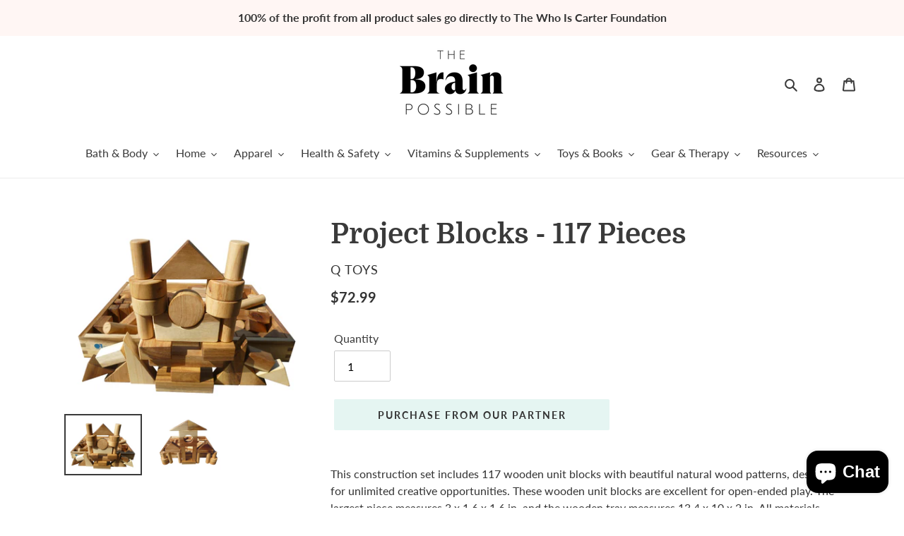

--- FILE ---
content_type: text/html; charset=utf-8
request_url: https://shop.thebrainpossible.com/products/project-blocks-117-pieces
body_size: 30852
content:
<!doctype html>
<html class="no-js" lang="en">

  
  <head>
  
  <meta charset="utf-8">
  <meta http-equiv="X-UA-Compatible" content="IE=edge,chrome=1">
  <meta name="viewport" content="width=device-width,initial-scale=1">
  <meta name="theme-color" content="#ffffff"><link rel="canonical" href="https://shop.thebrainpossible.com/products/project-blocks-117-pieces"><link rel="shortcut icon" href="//shop.thebrainpossible.com/cdn/shop/files/B-LOGO_32x32.png?v=1613746014" type="image/png"><title>Project Blocks - 117 Pieces
&ndash; The Brain Possible®</title><meta name="description" content="This construction set includes 117 wooden unit blocks with beautiful natural wood patterns, designed for unlimited creative opportunities. These wooden unit blocks are excellent for open-ended play. The largest piece measures 3 x 1.6 x 1.6 in, and the wooden tray measures 13.4 x 10 x 2 in. All materials used are child-"><!-- /snippets/social-meta-tags.liquid -->




<meta property="og:site_name" content="The Brain Possible®">
<meta property="og:url" content="https://shop.thebrainpossible.com/products/project-blocks-117-pieces">
<meta property="og:title" content="Project Blocks - 117 Pieces">
<meta property="og:type" content="product">
<meta property="og:description" content="This construction set includes 117 wooden unit blocks with beautiful natural wood patterns, designed for unlimited creative opportunities. These wooden unit blocks are excellent for open-ended play. The largest piece measures 3 x 1.6 x 1.6 in, and the wooden tray measures 13.4 x 10 x 2 in. All materials used are child-">

  <meta property="og:price:amount" content="72.99">
  <meta property="og:price:currency" content="USD">

<meta property="og:image" content="http://shop.thebrainpossible.com/cdn/shop/products/ProjectBlocks1_1200x1200.jpg?v=1600807519"><meta property="og:image" content="http://shop.thebrainpossible.com/cdn/shop/products/ProjectBlocks2_1200x1200.jpg?v=1600807523">
<meta property="og:image:secure_url" content="https://shop.thebrainpossible.com/cdn/shop/products/ProjectBlocks1_1200x1200.jpg?v=1600807519"><meta property="og:image:secure_url" content="https://shop.thebrainpossible.com/cdn/shop/products/ProjectBlocks2_1200x1200.jpg?v=1600807523">


<meta name="twitter:card" content="summary_large_image">
<meta name="twitter:title" content="Project Blocks - 117 Pieces">
<meta name="twitter:description" content="This construction set includes 117 wooden unit blocks with beautiful natural wood patterns, designed for unlimited creative opportunities. These wooden unit blocks are excellent for open-ended play. The largest piece measures 3 x 1.6 x 1.6 in, and the wooden tray measures 13.4 x 10 x 2 in. All materials used are child-">


  
  <link href="//shop.thebrainpossible.com/cdn/shop/t/1/assets/theme.scss.css?v=62739830970676482631703406744" rel="stylesheet" type="text/css" media="all" />
  <script>
    var theme = {
      breakpoints: {
        medium: 750,
        large: 990,
        widescreen: 1400
      },
      strings: {
        addToCart: "Add to cart",
        soldOut: "Sold out",
        unavailable: "Unavailable",
        regularPrice: "Regular price",
        salePrice: "Sale price",
        sale: "Sale",
        fromLowestPrice: "from [price]",
        vendor: "Vendor",
        showMore: "Show More",
        showLess: "Show Less",
        searchFor: "Search for",
        addressError: "Error looking up that address",
        addressNoResults: "No results for that address",
        addressQueryLimit: "You have exceeded the Google API usage limit. Consider upgrading to a \u003ca href=\"https:\/\/developers.google.com\/maps\/premium\/usage-limits\"\u003ePremium Plan\u003c\/a\u003e.",
        authError: "There was a problem authenticating your Google Maps account.",
        newWindow: "Opens in a new window.",
        external: "Opens external website.",
        newWindowExternal: "Opens external website in a new window.",
        removeLabel: "Remove [product]",
        update: "Update",
        quantity: "Quantity",
        discountedTotal: "Discounted total",
        regularTotal: "Regular total",
        priceColumn: "See Price column for discount details.",
        quantityMinimumMessage: "Quantity must be 1 or more",
        cartError: "There was an error while updating your cart. Please try again.",
        removedItemMessage: "Removed \u003cspan class=\"cart__removed-product-details\"\u003e([quantity]) [link]\u003c\/span\u003e from your cart.",
        unitPrice: "Unit price",
        unitPriceSeparator: "per",
        oneCartCount: "1 item",
        otherCartCount: "[count] items",
        quantityLabel: "Quantity: [count]",
        products: "Products",
        loading: "Loading",
        number_of_results: "[result_number] of [results_count]",
        number_of_results_found: "[results_count] results found",
        one_result_found: "1 result found"
      },
      moneyFormat: "\u003cspan class=money\u003e${{amount}}\u003c\/span\u003e",
      moneyFormatWithCurrency: "\u003cspan class=money\u003e${{amount}} USD\u003c\/span\u003e",
      settings: {
        predictiveSearchEnabled: true,
        predictiveSearchShowPrice: false,
        predictiveSearchShowVendor: false
      }
    }

    document.documentElement.className = document.documentElement.className.replace('no-js', 'js');
  </script><script src="//shop.thebrainpossible.com/cdn/shop/t/1/assets/lazysizes.js?v=94224023136283657951590110026" async="async"></script>
  <script src="//shop.thebrainpossible.com/cdn/shop/t/1/assets/vendor.js?v=85833464202832145531590110028" defer="defer"></script>
  <script src="//shop.thebrainpossible.com/cdn/shop/t/1/assets/theme.js?v=89031576585505892971590110026" defer="defer"></script>

  <!-- OutlinkStickyBtn CODE Start --><!-- OutlinkStickyBtn END --> <script>window.performance && window.performance.mark && window.performance.mark('shopify.content_for_header.start');</script><meta name="google-site-verification" content="rPs7uP_olZQH8rtLAkdAACXk6zWos-8M-IuilN7kggI">
<meta id="shopify-digital-wallet" name="shopify-digital-wallet" content="/38997753900/digital_wallets/dialog">
<meta name="shopify-checkout-api-token" content="1dfb4f8534ec061d2dc7b3400404cf16">
<meta id="in-context-paypal-metadata" data-shop-id="38997753900" data-venmo-supported="false" data-environment="production" data-locale="en_US" data-paypal-v4="true" data-currency="USD">
<link rel="alternate" type="application/json+oembed" href="https://shop.thebrainpossible.com/products/project-blocks-117-pieces.oembed">
<script async="async" src="/checkouts/internal/preloads.js?locale=en-US"></script>
<link rel="preconnect" href="https://shop.app" crossorigin="anonymous">
<script async="async" src="https://shop.app/checkouts/internal/preloads.js?locale=en-US&shop_id=38997753900" crossorigin="anonymous"></script>
<script id="apple-pay-shop-capabilities" type="application/json">{"shopId":38997753900,"countryCode":"US","currencyCode":"USD","merchantCapabilities":["supports3DS"],"merchantId":"gid:\/\/shopify\/Shop\/38997753900","merchantName":"The Brain Possible®","requiredBillingContactFields":["postalAddress","email"],"requiredShippingContactFields":["postalAddress","email"],"shippingType":"shipping","supportedNetworks":["visa","masterCard","amex","discover","elo","jcb"],"total":{"type":"pending","label":"The Brain Possible®","amount":"1.00"},"shopifyPaymentsEnabled":true,"supportsSubscriptions":true}</script>
<script id="shopify-features" type="application/json">{"accessToken":"1dfb4f8534ec061d2dc7b3400404cf16","betas":["rich-media-storefront-analytics"],"domain":"shop.thebrainpossible.com","predictiveSearch":true,"shopId":38997753900,"locale":"en"}</script>
<script>var Shopify = Shopify || {};
Shopify.shop = "the-brain-possible.myshopify.com";
Shopify.locale = "en";
Shopify.currency = {"active":"USD","rate":"1.0"};
Shopify.country = "US";
Shopify.theme = {"name":"Debut","id":97891156012,"schema_name":"Debut","schema_version":"16.7.0","theme_store_id":796,"role":"main"};
Shopify.theme.handle = "null";
Shopify.theme.style = {"id":null,"handle":null};
Shopify.cdnHost = "shop.thebrainpossible.com/cdn";
Shopify.routes = Shopify.routes || {};
Shopify.routes.root = "/";</script>
<script type="module">!function(o){(o.Shopify=o.Shopify||{}).modules=!0}(window);</script>
<script>!function(o){function n(){var o=[];function n(){o.push(Array.prototype.slice.apply(arguments))}return n.q=o,n}var t=o.Shopify=o.Shopify||{};t.loadFeatures=n(),t.autoloadFeatures=n()}(window);</script>
<script>
  window.ShopifyPay = window.ShopifyPay || {};
  window.ShopifyPay.apiHost = "shop.app\/pay";
  window.ShopifyPay.redirectState = null;
</script>
<script id="shop-js-analytics" type="application/json">{"pageType":"product"}</script>
<script defer="defer" async type="module" src="//shop.thebrainpossible.com/cdn/shopifycloud/shop-js/modules/v2/client.init-shop-cart-sync_C5BV16lS.en.esm.js"></script>
<script defer="defer" async type="module" src="//shop.thebrainpossible.com/cdn/shopifycloud/shop-js/modules/v2/chunk.common_CygWptCX.esm.js"></script>
<script type="module">
  await import("//shop.thebrainpossible.com/cdn/shopifycloud/shop-js/modules/v2/client.init-shop-cart-sync_C5BV16lS.en.esm.js");
await import("//shop.thebrainpossible.com/cdn/shopifycloud/shop-js/modules/v2/chunk.common_CygWptCX.esm.js");

  window.Shopify.SignInWithShop?.initShopCartSync?.({"fedCMEnabled":true,"windoidEnabled":true});

</script>
<script>
  window.Shopify = window.Shopify || {};
  if (!window.Shopify.featureAssets) window.Shopify.featureAssets = {};
  window.Shopify.featureAssets['shop-js'] = {"shop-cart-sync":["modules/v2/client.shop-cart-sync_ZFArdW7E.en.esm.js","modules/v2/chunk.common_CygWptCX.esm.js"],"init-fed-cm":["modules/v2/client.init-fed-cm_CmiC4vf6.en.esm.js","modules/v2/chunk.common_CygWptCX.esm.js"],"shop-button":["modules/v2/client.shop-button_tlx5R9nI.en.esm.js","modules/v2/chunk.common_CygWptCX.esm.js"],"shop-cash-offers":["modules/v2/client.shop-cash-offers_DOA2yAJr.en.esm.js","modules/v2/chunk.common_CygWptCX.esm.js","modules/v2/chunk.modal_D71HUcav.esm.js"],"init-windoid":["modules/v2/client.init-windoid_sURxWdc1.en.esm.js","modules/v2/chunk.common_CygWptCX.esm.js"],"shop-toast-manager":["modules/v2/client.shop-toast-manager_ClPi3nE9.en.esm.js","modules/v2/chunk.common_CygWptCX.esm.js"],"init-shop-email-lookup-coordinator":["modules/v2/client.init-shop-email-lookup-coordinator_B8hsDcYM.en.esm.js","modules/v2/chunk.common_CygWptCX.esm.js"],"init-shop-cart-sync":["modules/v2/client.init-shop-cart-sync_C5BV16lS.en.esm.js","modules/v2/chunk.common_CygWptCX.esm.js"],"avatar":["modules/v2/client.avatar_BTnouDA3.en.esm.js"],"pay-button":["modules/v2/client.pay-button_FdsNuTd3.en.esm.js","modules/v2/chunk.common_CygWptCX.esm.js"],"init-customer-accounts":["modules/v2/client.init-customer-accounts_DxDtT_ad.en.esm.js","modules/v2/client.shop-login-button_C5VAVYt1.en.esm.js","modules/v2/chunk.common_CygWptCX.esm.js","modules/v2/chunk.modal_D71HUcav.esm.js"],"init-shop-for-new-customer-accounts":["modules/v2/client.init-shop-for-new-customer-accounts_ChsxoAhi.en.esm.js","modules/v2/client.shop-login-button_C5VAVYt1.en.esm.js","modules/v2/chunk.common_CygWptCX.esm.js","modules/v2/chunk.modal_D71HUcav.esm.js"],"shop-login-button":["modules/v2/client.shop-login-button_C5VAVYt1.en.esm.js","modules/v2/chunk.common_CygWptCX.esm.js","modules/v2/chunk.modal_D71HUcav.esm.js"],"init-customer-accounts-sign-up":["modules/v2/client.init-customer-accounts-sign-up_CPSyQ0Tj.en.esm.js","modules/v2/client.shop-login-button_C5VAVYt1.en.esm.js","modules/v2/chunk.common_CygWptCX.esm.js","modules/v2/chunk.modal_D71HUcav.esm.js"],"shop-follow-button":["modules/v2/client.shop-follow-button_Cva4Ekp9.en.esm.js","modules/v2/chunk.common_CygWptCX.esm.js","modules/v2/chunk.modal_D71HUcav.esm.js"],"checkout-modal":["modules/v2/client.checkout-modal_BPM8l0SH.en.esm.js","modules/v2/chunk.common_CygWptCX.esm.js","modules/v2/chunk.modal_D71HUcav.esm.js"],"lead-capture":["modules/v2/client.lead-capture_Bi8yE_yS.en.esm.js","modules/v2/chunk.common_CygWptCX.esm.js","modules/v2/chunk.modal_D71HUcav.esm.js"],"shop-login":["modules/v2/client.shop-login_D6lNrXab.en.esm.js","modules/v2/chunk.common_CygWptCX.esm.js","modules/v2/chunk.modal_D71HUcav.esm.js"],"payment-terms":["modules/v2/client.payment-terms_CZxnsJam.en.esm.js","modules/v2/chunk.common_CygWptCX.esm.js","modules/v2/chunk.modal_D71HUcav.esm.js"]};
</script>
<script>(function() {
  var isLoaded = false;
  function asyncLoad() {
    if (isLoaded) return;
    isLoaded = true;
    var urls = ["\/\/shopify.privy.com\/widget.js?shop=the-brain-possible.myshopify.com","https:\/\/assets.dailykarma.io\/prod\/init-v3.js?v2\u0026shop=the-brain-possible.myshopify.com"];
    for (var i = 0; i < urls.length; i++) {
      var s = document.createElement('script');
      s.type = 'text/javascript';
      s.async = true;
      s.src = urls[i];
      var x = document.getElementsByTagName('script')[0];
      x.parentNode.insertBefore(s, x);
    }
  };
  if(window.attachEvent) {
    window.attachEvent('onload', asyncLoad);
  } else {
    window.addEventListener('load', asyncLoad, false);
  }
})();</script>
<script id="__st">var __st={"a":38997753900,"offset":-28800,"reqid":"dce7944b-8d12-418b-8add-59a67777e269-1768627631","pageurl":"shop.thebrainpossible.com\/products\/project-blocks-117-pieces","u":"849349b16f59","p":"product","rtyp":"product","rid":5389358956588};</script>
<script>window.ShopifyPaypalV4VisibilityTracking = true;</script>
<script id="captcha-bootstrap">!function(){'use strict';const t='contact',e='account',n='new_comment',o=[[t,t],['blogs',n],['comments',n],[t,'customer']],c=[[e,'customer_login'],[e,'guest_login'],[e,'recover_customer_password'],[e,'create_customer']],r=t=>t.map((([t,e])=>`form[action*='/${t}']:not([data-nocaptcha='true']) input[name='form_type'][value='${e}']`)).join(','),a=t=>()=>t?[...document.querySelectorAll(t)].map((t=>t.form)):[];function s(){const t=[...o],e=r(t);return a(e)}const i='password',u='form_key',d=['recaptcha-v3-token','g-recaptcha-response','h-captcha-response',i],f=()=>{try{return window.sessionStorage}catch{return}},m='__shopify_v',_=t=>t.elements[u];function p(t,e,n=!1){try{const o=window.sessionStorage,c=JSON.parse(o.getItem(e)),{data:r}=function(t){const{data:e,action:n}=t;return t[m]||n?{data:e,action:n}:{data:t,action:n}}(c);for(const[e,n]of Object.entries(r))t.elements[e]&&(t.elements[e].value=n);n&&o.removeItem(e)}catch(o){console.error('form repopulation failed',{error:o})}}const l='form_type',E='cptcha';function T(t){t.dataset[E]=!0}const w=window,h=w.document,L='Shopify',v='ce_forms',y='captcha';let A=!1;((t,e)=>{const n=(g='f06e6c50-85a8-45c8-87d0-21a2b65856fe',I='https://cdn.shopify.com/shopifycloud/storefront-forms-hcaptcha/ce_storefront_forms_captcha_hcaptcha.v1.5.2.iife.js',D={infoText:'Protected by hCaptcha',privacyText:'Privacy',termsText:'Terms'},(t,e,n)=>{const o=w[L][v],c=o.bindForm;if(c)return c(t,g,e,D).then(n);var r;o.q.push([[t,g,e,D],n]),r=I,A||(h.body.append(Object.assign(h.createElement('script'),{id:'captcha-provider',async:!0,src:r})),A=!0)});var g,I,D;w[L]=w[L]||{},w[L][v]=w[L][v]||{},w[L][v].q=[],w[L][y]=w[L][y]||{},w[L][y].protect=function(t,e){n(t,void 0,e),T(t)},Object.freeze(w[L][y]),function(t,e,n,w,h,L){const[v,y,A,g]=function(t,e,n){const i=e?o:[],u=t?c:[],d=[...i,...u],f=r(d),m=r(i),_=r(d.filter((([t,e])=>n.includes(e))));return[a(f),a(m),a(_),s()]}(w,h,L),I=t=>{const e=t.target;return e instanceof HTMLFormElement?e:e&&e.form},D=t=>v().includes(t);t.addEventListener('submit',(t=>{const e=I(t);if(!e)return;const n=D(e)&&!e.dataset.hcaptchaBound&&!e.dataset.recaptchaBound,o=_(e),c=g().includes(e)&&(!o||!o.value);(n||c)&&t.preventDefault(),c&&!n&&(function(t){try{if(!f())return;!function(t){const e=f();if(!e)return;const n=_(t);if(!n)return;const o=n.value;o&&e.removeItem(o)}(t);const e=Array.from(Array(32),(()=>Math.random().toString(36)[2])).join('');!function(t,e){_(t)||t.append(Object.assign(document.createElement('input'),{type:'hidden',name:u})),t.elements[u].value=e}(t,e),function(t,e){const n=f();if(!n)return;const o=[...t.querySelectorAll(`input[type='${i}']`)].map((({name:t})=>t)),c=[...d,...o],r={};for(const[a,s]of new FormData(t).entries())c.includes(a)||(r[a]=s);n.setItem(e,JSON.stringify({[m]:1,action:t.action,data:r}))}(t,e)}catch(e){console.error('failed to persist form',e)}}(e),e.submit())}));const S=(t,e)=>{t&&!t.dataset[E]&&(n(t,e.some((e=>e===t))),T(t))};for(const o of['focusin','change'])t.addEventListener(o,(t=>{const e=I(t);D(e)&&S(e,y())}));const B=e.get('form_key'),M=e.get(l),P=B&&M;t.addEventListener('DOMContentLoaded',(()=>{const t=y();if(P)for(const e of t)e.elements[l].value===M&&p(e,B);[...new Set([...A(),...v().filter((t=>'true'===t.dataset.shopifyCaptcha))])].forEach((e=>S(e,t)))}))}(h,new URLSearchParams(w.location.search),n,t,e,['guest_login'])})(!0,!0)}();</script>
<script integrity="sha256-4kQ18oKyAcykRKYeNunJcIwy7WH5gtpwJnB7kiuLZ1E=" data-source-attribution="shopify.loadfeatures" defer="defer" src="//shop.thebrainpossible.com/cdn/shopifycloud/storefront/assets/storefront/load_feature-a0a9edcb.js" crossorigin="anonymous"></script>
<script crossorigin="anonymous" defer="defer" src="//shop.thebrainpossible.com/cdn/shopifycloud/storefront/assets/shopify_pay/storefront-65b4c6d7.js?v=20250812"></script>
<script data-source-attribution="shopify.dynamic_checkout.dynamic.init">var Shopify=Shopify||{};Shopify.PaymentButton=Shopify.PaymentButton||{isStorefrontPortableWallets:!0,init:function(){window.Shopify.PaymentButton.init=function(){};var t=document.createElement("script");t.src="https://shop.thebrainpossible.com/cdn/shopifycloud/portable-wallets/latest/portable-wallets.en.js",t.type="module",document.head.appendChild(t)}};
</script>
<script data-source-attribution="shopify.dynamic_checkout.buyer_consent">
  function portableWalletsHideBuyerConsent(e){var t=document.getElementById("shopify-buyer-consent"),n=document.getElementById("shopify-subscription-policy-button");t&&n&&(t.classList.add("hidden"),t.setAttribute("aria-hidden","true"),n.removeEventListener("click",e))}function portableWalletsShowBuyerConsent(e){var t=document.getElementById("shopify-buyer-consent"),n=document.getElementById("shopify-subscription-policy-button");t&&n&&(t.classList.remove("hidden"),t.removeAttribute("aria-hidden"),n.addEventListener("click",e))}window.Shopify?.PaymentButton&&(window.Shopify.PaymentButton.hideBuyerConsent=portableWalletsHideBuyerConsent,window.Shopify.PaymentButton.showBuyerConsent=portableWalletsShowBuyerConsent);
</script>
<script data-source-attribution="shopify.dynamic_checkout.cart.bootstrap">document.addEventListener("DOMContentLoaded",(function(){function t(){return document.querySelector("shopify-accelerated-checkout-cart, shopify-accelerated-checkout")}if(t())Shopify.PaymentButton.init();else{new MutationObserver((function(e,n){t()&&(Shopify.PaymentButton.init(),n.disconnect())})).observe(document.body,{childList:!0,subtree:!0})}}));
</script>
<link id="shopify-accelerated-checkout-styles" rel="stylesheet" media="screen" href="https://shop.thebrainpossible.com/cdn/shopifycloud/portable-wallets/latest/accelerated-checkout-backwards-compat.css" crossorigin="anonymous">
<style id="shopify-accelerated-checkout-cart">
        #shopify-buyer-consent {
  margin-top: 1em;
  display: inline-block;
  width: 100%;
}

#shopify-buyer-consent.hidden {
  display: none;
}

#shopify-subscription-policy-button {
  background: none;
  border: none;
  padding: 0;
  text-decoration: underline;
  font-size: inherit;
  cursor: pointer;
}

#shopify-subscription-policy-button::before {
  box-shadow: none;
}

      </style>

<script>window.performance && window.performance.mark && window.performance.mark('shopify.content_for_header.end');</script>

<script src="https://cdn.shopify.com/extensions/7bc9bb47-adfa-4267-963e-cadee5096caf/inbox-1252/assets/inbox-chat-loader.js" type="text/javascript" defer="defer"></script>
<link href="https://monorail-edge.shopifysvc.com" rel="dns-prefetch">
<script>(function(){if ("sendBeacon" in navigator && "performance" in window) {try {var session_token_from_headers = performance.getEntriesByType('navigation')[0].serverTiming.find(x => x.name == '_s').description;} catch {var session_token_from_headers = undefined;}var session_cookie_matches = document.cookie.match(/_shopify_s=([^;]*)/);var session_token_from_cookie = session_cookie_matches && session_cookie_matches.length === 2 ? session_cookie_matches[1] : "";var session_token = session_token_from_headers || session_token_from_cookie || "";function handle_abandonment_event(e) {var entries = performance.getEntries().filter(function(entry) {return /monorail-edge.shopifysvc.com/.test(entry.name);});if (!window.abandonment_tracked && entries.length === 0) {window.abandonment_tracked = true;var currentMs = Date.now();var navigation_start = performance.timing.navigationStart;var payload = {shop_id: 38997753900,url: window.location.href,navigation_start,duration: currentMs - navigation_start,session_token,page_type: "product"};window.navigator.sendBeacon("https://monorail-edge.shopifysvc.com/v1/produce", JSON.stringify({schema_id: "online_store_buyer_site_abandonment/1.1",payload: payload,metadata: {event_created_at_ms: currentMs,event_sent_at_ms: currentMs}}));}}window.addEventListener('pagehide', handle_abandonment_event);}}());</script>
<script id="web-pixels-manager-setup">(function e(e,d,r,n,o){if(void 0===o&&(o={}),!Boolean(null===(a=null===(i=window.Shopify)||void 0===i?void 0:i.analytics)||void 0===a?void 0:a.replayQueue)){var i,a;window.Shopify=window.Shopify||{};var t=window.Shopify;t.analytics=t.analytics||{};var s=t.analytics;s.replayQueue=[],s.publish=function(e,d,r){return s.replayQueue.push([e,d,r]),!0};try{self.performance.mark("wpm:start")}catch(e){}var l=function(){var e={modern:/Edge?\/(1{2}[4-9]|1[2-9]\d|[2-9]\d{2}|\d{4,})\.\d+(\.\d+|)|Firefox\/(1{2}[4-9]|1[2-9]\d|[2-9]\d{2}|\d{4,})\.\d+(\.\d+|)|Chrom(ium|e)\/(9{2}|\d{3,})\.\d+(\.\d+|)|(Maci|X1{2}).+ Version\/(15\.\d+|(1[6-9]|[2-9]\d|\d{3,})\.\d+)([,.]\d+|)( \(\w+\)|)( Mobile\/\w+|) Safari\/|Chrome.+OPR\/(9{2}|\d{3,})\.\d+\.\d+|(CPU[ +]OS|iPhone[ +]OS|CPU[ +]iPhone|CPU IPhone OS|CPU iPad OS)[ +]+(15[._]\d+|(1[6-9]|[2-9]\d|\d{3,})[._]\d+)([._]\d+|)|Android:?[ /-](13[3-9]|1[4-9]\d|[2-9]\d{2}|\d{4,})(\.\d+|)(\.\d+|)|Android.+Firefox\/(13[5-9]|1[4-9]\d|[2-9]\d{2}|\d{4,})\.\d+(\.\d+|)|Android.+Chrom(ium|e)\/(13[3-9]|1[4-9]\d|[2-9]\d{2}|\d{4,})\.\d+(\.\d+|)|SamsungBrowser\/([2-9]\d|\d{3,})\.\d+/,legacy:/Edge?\/(1[6-9]|[2-9]\d|\d{3,})\.\d+(\.\d+|)|Firefox\/(5[4-9]|[6-9]\d|\d{3,})\.\d+(\.\d+|)|Chrom(ium|e)\/(5[1-9]|[6-9]\d|\d{3,})\.\d+(\.\d+|)([\d.]+$|.*Safari\/(?![\d.]+ Edge\/[\d.]+$))|(Maci|X1{2}).+ Version\/(10\.\d+|(1[1-9]|[2-9]\d|\d{3,})\.\d+)([,.]\d+|)( \(\w+\)|)( Mobile\/\w+|) Safari\/|Chrome.+OPR\/(3[89]|[4-9]\d|\d{3,})\.\d+\.\d+|(CPU[ +]OS|iPhone[ +]OS|CPU[ +]iPhone|CPU IPhone OS|CPU iPad OS)[ +]+(10[._]\d+|(1[1-9]|[2-9]\d|\d{3,})[._]\d+)([._]\d+|)|Android:?[ /-](13[3-9]|1[4-9]\d|[2-9]\d{2}|\d{4,})(\.\d+|)(\.\d+|)|Mobile Safari.+OPR\/([89]\d|\d{3,})\.\d+\.\d+|Android.+Firefox\/(13[5-9]|1[4-9]\d|[2-9]\d{2}|\d{4,})\.\d+(\.\d+|)|Android.+Chrom(ium|e)\/(13[3-9]|1[4-9]\d|[2-9]\d{2}|\d{4,})\.\d+(\.\d+|)|Android.+(UC? ?Browser|UCWEB|U3)[ /]?(15\.([5-9]|\d{2,})|(1[6-9]|[2-9]\d|\d{3,})\.\d+)\.\d+|SamsungBrowser\/(5\.\d+|([6-9]|\d{2,})\.\d+)|Android.+MQ{2}Browser\/(14(\.(9|\d{2,})|)|(1[5-9]|[2-9]\d|\d{3,})(\.\d+|))(\.\d+|)|K[Aa][Ii]OS\/(3\.\d+|([4-9]|\d{2,})\.\d+)(\.\d+|)/},d=e.modern,r=e.legacy,n=navigator.userAgent;return n.match(d)?"modern":n.match(r)?"legacy":"unknown"}(),u="modern"===l?"modern":"legacy",c=(null!=n?n:{modern:"",legacy:""})[u],f=function(e){return[e.baseUrl,"/wpm","/b",e.hashVersion,"modern"===e.buildTarget?"m":"l",".js"].join("")}({baseUrl:d,hashVersion:r,buildTarget:u}),m=function(e){var d=e.version,r=e.bundleTarget,n=e.surface,o=e.pageUrl,i=e.monorailEndpoint;return{emit:function(e){var a=e.status,t=e.errorMsg,s=(new Date).getTime(),l=JSON.stringify({metadata:{event_sent_at_ms:s},events:[{schema_id:"web_pixels_manager_load/3.1",payload:{version:d,bundle_target:r,page_url:o,status:a,surface:n,error_msg:t},metadata:{event_created_at_ms:s}}]});if(!i)return console&&console.warn&&console.warn("[Web Pixels Manager] No Monorail endpoint provided, skipping logging."),!1;try{return self.navigator.sendBeacon.bind(self.navigator)(i,l)}catch(e){}var u=new XMLHttpRequest;try{return u.open("POST",i,!0),u.setRequestHeader("Content-Type","text/plain"),u.send(l),!0}catch(e){return console&&console.warn&&console.warn("[Web Pixels Manager] Got an unhandled error while logging to Monorail."),!1}}}}({version:r,bundleTarget:l,surface:e.surface,pageUrl:self.location.href,monorailEndpoint:e.monorailEndpoint});try{o.browserTarget=l,function(e){var d=e.src,r=e.async,n=void 0===r||r,o=e.onload,i=e.onerror,a=e.sri,t=e.scriptDataAttributes,s=void 0===t?{}:t,l=document.createElement("script"),u=document.querySelector("head"),c=document.querySelector("body");if(l.async=n,l.src=d,a&&(l.integrity=a,l.crossOrigin="anonymous"),s)for(var f in s)if(Object.prototype.hasOwnProperty.call(s,f))try{l.dataset[f]=s[f]}catch(e){}if(o&&l.addEventListener("load",o),i&&l.addEventListener("error",i),u)u.appendChild(l);else{if(!c)throw new Error("Did not find a head or body element to append the script");c.appendChild(l)}}({src:f,async:!0,onload:function(){if(!function(){var e,d;return Boolean(null===(d=null===(e=window.Shopify)||void 0===e?void 0:e.analytics)||void 0===d?void 0:d.initialized)}()){var d=window.webPixelsManager.init(e)||void 0;if(d){var r=window.Shopify.analytics;r.replayQueue.forEach((function(e){var r=e[0],n=e[1],o=e[2];d.publishCustomEvent(r,n,o)})),r.replayQueue=[],r.publish=d.publishCustomEvent,r.visitor=d.visitor,r.initialized=!0}}},onerror:function(){return m.emit({status:"failed",errorMsg:"".concat(f," has failed to load")})},sri:function(e){var d=/^sha384-[A-Za-z0-9+/=]+$/;return"string"==typeof e&&d.test(e)}(c)?c:"",scriptDataAttributes:o}),m.emit({status:"loading"})}catch(e){m.emit({status:"failed",errorMsg:(null==e?void 0:e.message)||"Unknown error"})}}})({shopId: 38997753900,storefrontBaseUrl: "https://shop.thebrainpossible.com",extensionsBaseUrl: "https://extensions.shopifycdn.com/cdn/shopifycloud/web-pixels-manager",monorailEndpoint: "https://monorail-edge.shopifysvc.com/unstable/produce_batch",surface: "storefront-renderer",enabledBetaFlags: ["2dca8a86"],webPixelsConfigList: [{"id":"1332477996","configuration":"{\"accountID\":\"3035\"}","eventPayloadVersion":"v1","runtimeContext":"STRICT","scriptVersion":"1c2654ab735a672c323e9cbc9fae0e47","type":"APP","apiClientId":2594385,"privacyPurposes":[],"dataSharingAdjustments":{"protectedCustomerApprovalScopes":["read_customer_address","read_customer_email","read_customer_name","read_customer_personal_data"]}},{"id":"511705132","configuration":"{\"config\":\"{\\\"pixel_id\\\":\\\"AW-764616840\\\",\\\"target_country\\\":\\\"US\\\",\\\"gtag_events\\\":[{\\\"type\\\":\\\"page_view\\\",\\\"action_label\\\":\\\"AW-764616840\\\/BbE4CIPSl9oBEIjBzOwC\\\"},{\\\"type\\\":\\\"purchase\\\",\\\"action_label\\\":\\\"AW-764616840\\\/doPRCIbSl9oBEIjBzOwC\\\"},{\\\"type\\\":\\\"view_item\\\",\\\"action_label\\\":\\\"AW-764616840\\\/xZXiCInSl9oBEIjBzOwC\\\"},{\\\"type\\\":\\\"add_to_cart\\\",\\\"action_label\\\":\\\"AW-764616840\\\/E3juCIzSl9oBEIjBzOwC\\\"},{\\\"type\\\":\\\"begin_checkout\\\",\\\"action_label\\\":\\\"AW-764616840\\\/Uur4CI_Sl9oBEIjBzOwC\\\"},{\\\"type\\\":\\\"search\\\",\\\"action_label\\\":\\\"AW-764616840\\\/dPuKCIrTl9oBEIjBzOwC\\\"},{\\\"type\\\":\\\"add_payment_info\\\",\\\"action_label\\\":\\\"AW-764616840\\\/A7AyCI3Tl9oBEIjBzOwC\\\"}],\\\"enable_monitoring_mode\\\":false}\"}","eventPayloadVersion":"v1","runtimeContext":"OPEN","scriptVersion":"b2a88bafab3e21179ed38636efcd8a93","type":"APP","apiClientId":1780363,"privacyPurposes":[],"dataSharingAdjustments":{"protectedCustomerApprovalScopes":["read_customer_address","read_customer_email","read_customer_name","read_customer_personal_data","read_customer_phone"]}},{"id":"96731180","configuration":"{\"pixel_id\":\"306753267344884\",\"pixel_type\":\"facebook_pixel\",\"metaapp_system_user_token\":\"-\"}","eventPayloadVersion":"v1","runtimeContext":"OPEN","scriptVersion":"ca16bc87fe92b6042fbaa3acc2fbdaa6","type":"APP","apiClientId":2329312,"privacyPurposes":["ANALYTICS","MARKETING","SALE_OF_DATA"],"dataSharingAdjustments":{"protectedCustomerApprovalScopes":["read_customer_address","read_customer_email","read_customer_name","read_customer_personal_data","read_customer_phone"]}},{"id":"55935020","eventPayloadVersion":"v1","runtimeContext":"LAX","scriptVersion":"1","type":"CUSTOM","privacyPurposes":["MARKETING"],"name":"Meta pixel (migrated)"},{"id":"69697580","eventPayloadVersion":"v1","runtimeContext":"LAX","scriptVersion":"1","type":"CUSTOM","privacyPurposes":["ANALYTICS"],"name":"Google Analytics tag (migrated)"},{"id":"shopify-app-pixel","configuration":"{}","eventPayloadVersion":"v1","runtimeContext":"STRICT","scriptVersion":"0450","apiClientId":"shopify-pixel","type":"APP","privacyPurposes":["ANALYTICS","MARKETING"]},{"id":"shopify-custom-pixel","eventPayloadVersion":"v1","runtimeContext":"LAX","scriptVersion":"0450","apiClientId":"shopify-pixel","type":"CUSTOM","privacyPurposes":["ANALYTICS","MARKETING"]}],isMerchantRequest: false,initData: {"shop":{"name":"The Brain Possible®","paymentSettings":{"currencyCode":"USD"},"myshopifyDomain":"the-brain-possible.myshopify.com","countryCode":"US","storefrontUrl":"https:\/\/shop.thebrainpossible.com"},"customer":null,"cart":null,"checkout":null,"productVariants":[{"price":{"amount":72.99,"currencyCode":"USD"},"product":{"title":"Project Blocks - 117 Pieces","vendor":"Q Toys","id":"5389358956588","untranslatedTitle":"Project Blocks - 117 Pieces","url":"\/products\/project-blocks-117-pieces","type":""},"id":"34635556388908","image":{"src":"\/\/shop.thebrainpossible.com\/cdn\/shop\/products\/ProjectBlocks1.jpg?v=1600807519"},"sku":"","title":"Default Title","untranslatedTitle":"Default Title"}],"purchasingCompany":null},},"https://shop.thebrainpossible.com/cdn","fcfee988w5aeb613cpc8e4bc33m6693e112",{"modern":"","legacy":""},{"shopId":"38997753900","storefrontBaseUrl":"https:\/\/shop.thebrainpossible.com","extensionBaseUrl":"https:\/\/extensions.shopifycdn.com\/cdn\/shopifycloud\/web-pixels-manager","surface":"storefront-renderer","enabledBetaFlags":"[\"2dca8a86\"]","isMerchantRequest":"false","hashVersion":"fcfee988w5aeb613cpc8e4bc33m6693e112","publish":"custom","events":"[[\"page_viewed\",{}],[\"product_viewed\",{\"productVariant\":{\"price\":{\"amount\":72.99,\"currencyCode\":\"USD\"},\"product\":{\"title\":\"Project Blocks - 117 Pieces\",\"vendor\":\"Q Toys\",\"id\":\"5389358956588\",\"untranslatedTitle\":\"Project Blocks - 117 Pieces\",\"url\":\"\/products\/project-blocks-117-pieces\",\"type\":\"\"},\"id\":\"34635556388908\",\"image\":{\"src\":\"\/\/shop.thebrainpossible.com\/cdn\/shop\/products\/ProjectBlocks1.jpg?v=1600807519\"},\"sku\":\"\",\"title\":\"Default Title\",\"untranslatedTitle\":\"Default Title\"}}]]"});</script><script>
  window.ShopifyAnalytics = window.ShopifyAnalytics || {};
  window.ShopifyAnalytics.meta = window.ShopifyAnalytics.meta || {};
  window.ShopifyAnalytics.meta.currency = 'USD';
  var meta = {"product":{"id":5389358956588,"gid":"gid:\/\/shopify\/Product\/5389358956588","vendor":"Q Toys","type":"","handle":"project-blocks-117-pieces","variants":[{"id":34635556388908,"price":7299,"name":"Project Blocks - 117 Pieces","public_title":null,"sku":""}],"remote":false},"page":{"pageType":"product","resourceType":"product","resourceId":5389358956588,"requestId":"dce7944b-8d12-418b-8add-59a67777e269-1768627631"}};
  for (var attr in meta) {
    window.ShopifyAnalytics.meta[attr] = meta[attr];
  }
</script>
<script class="analytics">
  (function () {
    var customDocumentWrite = function(content) {
      var jquery = null;

      if (window.jQuery) {
        jquery = window.jQuery;
      } else if (window.Checkout && window.Checkout.$) {
        jquery = window.Checkout.$;
      }

      if (jquery) {
        jquery('body').append(content);
      }
    };

    var hasLoggedConversion = function(token) {
      if (token) {
        return document.cookie.indexOf('loggedConversion=' + token) !== -1;
      }
      return false;
    }

    var setCookieIfConversion = function(token) {
      if (token) {
        var twoMonthsFromNow = new Date(Date.now());
        twoMonthsFromNow.setMonth(twoMonthsFromNow.getMonth() + 2);

        document.cookie = 'loggedConversion=' + token + '; expires=' + twoMonthsFromNow;
      }
    }

    var trekkie = window.ShopifyAnalytics.lib = window.trekkie = window.trekkie || [];
    if (trekkie.integrations) {
      return;
    }
    trekkie.methods = [
      'identify',
      'page',
      'ready',
      'track',
      'trackForm',
      'trackLink'
    ];
    trekkie.factory = function(method) {
      return function() {
        var args = Array.prototype.slice.call(arguments);
        args.unshift(method);
        trekkie.push(args);
        return trekkie;
      };
    };
    for (var i = 0; i < trekkie.methods.length; i++) {
      var key = trekkie.methods[i];
      trekkie[key] = trekkie.factory(key);
    }
    trekkie.load = function(config) {
      trekkie.config = config || {};
      trekkie.config.initialDocumentCookie = document.cookie;
      var first = document.getElementsByTagName('script')[0];
      var script = document.createElement('script');
      script.type = 'text/javascript';
      script.onerror = function(e) {
        var scriptFallback = document.createElement('script');
        scriptFallback.type = 'text/javascript';
        scriptFallback.onerror = function(error) {
                var Monorail = {
      produce: function produce(monorailDomain, schemaId, payload) {
        var currentMs = new Date().getTime();
        var event = {
          schema_id: schemaId,
          payload: payload,
          metadata: {
            event_created_at_ms: currentMs,
            event_sent_at_ms: currentMs
          }
        };
        return Monorail.sendRequest("https://" + monorailDomain + "/v1/produce", JSON.stringify(event));
      },
      sendRequest: function sendRequest(endpointUrl, payload) {
        // Try the sendBeacon API
        if (window && window.navigator && typeof window.navigator.sendBeacon === 'function' && typeof window.Blob === 'function' && !Monorail.isIos12()) {
          var blobData = new window.Blob([payload], {
            type: 'text/plain'
          });

          if (window.navigator.sendBeacon(endpointUrl, blobData)) {
            return true;
          } // sendBeacon was not successful

        } // XHR beacon

        var xhr = new XMLHttpRequest();

        try {
          xhr.open('POST', endpointUrl);
          xhr.setRequestHeader('Content-Type', 'text/plain');
          xhr.send(payload);
        } catch (e) {
          console.log(e);
        }

        return false;
      },
      isIos12: function isIos12() {
        return window.navigator.userAgent.lastIndexOf('iPhone; CPU iPhone OS 12_') !== -1 || window.navigator.userAgent.lastIndexOf('iPad; CPU OS 12_') !== -1;
      }
    };
    Monorail.produce('monorail-edge.shopifysvc.com',
      'trekkie_storefront_load_errors/1.1',
      {shop_id: 38997753900,
      theme_id: 97891156012,
      app_name: "storefront",
      context_url: window.location.href,
      source_url: "//shop.thebrainpossible.com/cdn/s/trekkie.storefront.cd680fe47e6c39ca5d5df5f0a32d569bc48c0f27.min.js"});

        };
        scriptFallback.async = true;
        scriptFallback.src = '//shop.thebrainpossible.com/cdn/s/trekkie.storefront.cd680fe47e6c39ca5d5df5f0a32d569bc48c0f27.min.js';
        first.parentNode.insertBefore(scriptFallback, first);
      };
      script.async = true;
      script.src = '//shop.thebrainpossible.com/cdn/s/trekkie.storefront.cd680fe47e6c39ca5d5df5f0a32d569bc48c0f27.min.js';
      first.parentNode.insertBefore(script, first);
    };
    trekkie.load(
      {"Trekkie":{"appName":"storefront","development":false,"defaultAttributes":{"shopId":38997753900,"isMerchantRequest":null,"themeId":97891156012,"themeCityHash":"15684699592900018142","contentLanguage":"en","currency":"USD","eventMetadataId":"a73e8bd9-ee20-4577-a25f-ceabc6ee311e"},"isServerSideCookieWritingEnabled":true,"monorailRegion":"shop_domain","enabledBetaFlags":["65f19447"]},"Session Attribution":{},"S2S":{"facebookCapiEnabled":true,"source":"trekkie-storefront-renderer","apiClientId":580111}}
    );

    var loaded = false;
    trekkie.ready(function() {
      if (loaded) return;
      loaded = true;

      window.ShopifyAnalytics.lib = window.trekkie;

      var originalDocumentWrite = document.write;
      document.write = customDocumentWrite;
      try { window.ShopifyAnalytics.merchantGoogleAnalytics.call(this); } catch(error) {};
      document.write = originalDocumentWrite;

      window.ShopifyAnalytics.lib.page(null,{"pageType":"product","resourceType":"product","resourceId":5389358956588,"requestId":"dce7944b-8d12-418b-8add-59a67777e269-1768627631","shopifyEmitted":true});

      var match = window.location.pathname.match(/checkouts\/(.+)\/(thank_you|post_purchase)/)
      var token = match? match[1]: undefined;
      if (!hasLoggedConversion(token)) {
        setCookieIfConversion(token);
        window.ShopifyAnalytics.lib.track("Viewed Product",{"currency":"USD","variantId":34635556388908,"productId":5389358956588,"productGid":"gid:\/\/shopify\/Product\/5389358956588","name":"Project Blocks - 117 Pieces","price":"72.99","sku":"","brand":"Q Toys","variant":null,"category":"","nonInteraction":true,"remote":false},undefined,undefined,{"shopifyEmitted":true});
      window.ShopifyAnalytics.lib.track("monorail:\/\/trekkie_storefront_viewed_product\/1.1",{"currency":"USD","variantId":34635556388908,"productId":5389358956588,"productGid":"gid:\/\/shopify\/Product\/5389358956588","name":"Project Blocks - 117 Pieces","price":"72.99","sku":"","brand":"Q Toys","variant":null,"category":"","nonInteraction":true,"remote":false,"referer":"https:\/\/shop.thebrainpossible.com\/products\/project-blocks-117-pieces"});
      }
    });


        var eventsListenerScript = document.createElement('script');
        eventsListenerScript.async = true;
        eventsListenerScript.src = "//shop.thebrainpossible.com/cdn/shopifycloud/storefront/assets/shop_events_listener-3da45d37.js";
        document.getElementsByTagName('head')[0].appendChild(eventsListenerScript);

})();</script>
  <script>
  if (!window.ga || (window.ga && typeof window.ga !== 'function')) {
    window.ga = function ga() {
      (window.ga.q = window.ga.q || []).push(arguments);
      if (window.Shopify && window.Shopify.analytics && typeof window.Shopify.analytics.publish === 'function') {
        window.Shopify.analytics.publish("ga_stub_called", {}, {sendTo: "google_osp_migration"});
      }
      console.error("Shopify's Google Analytics stub called with:", Array.from(arguments), "\nSee https://help.shopify.com/manual/promoting-marketing/pixels/pixel-migration#google for more information.");
    };
    if (window.Shopify && window.Shopify.analytics && typeof window.Shopify.analytics.publish === 'function') {
      window.Shopify.analytics.publish("ga_stub_initialized", {}, {sendTo: "google_osp_migration"});
    }
  }
</script>
<script
  defer
  src="https://shop.thebrainpossible.com/cdn/shopifycloud/perf-kit/shopify-perf-kit-3.0.4.min.js"
  data-application="storefront-renderer"
  data-shop-id="38997753900"
  data-render-region="gcp-us-central1"
  data-page-type="product"
  data-theme-instance-id="97891156012"
  data-theme-name="Debut"
  data-theme-version="16.7.0"
  data-monorail-region="shop_domain"
  data-resource-timing-sampling-rate="10"
  data-shs="true"
  data-shs-beacon="true"
  data-shs-export-with-fetch="true"
  data-shs-logs-sample-rate="1"
  data-shs-beacon-endpoint="https://shop.thebrainpossible.com/api/collect"
></script>
</head>

<body class="template-product">

  <a class="in-page-link visually-hidden skip-link" href="#MainContent">Skip to content</a><style data-shopify>

  .cart-popup {
    box-shadow: 1px 1px 10px 2px rgba(235, 235, 235, 0.5);
  }</style><div class="cart-popup-wrapper cart-popup-wrapper--hidden" role="dialog" aria-modal="true" aria-labelledby="CartPopupHeading" data-cart-popup-wrapper>
  <div class="cart-popup" data-cart-popup tabindex="-1">
    <div class="cart-popup__header">
      <h2 id="CartPopupHeading" class="cart-popup__heading">Just added to your cart</h2>
      <button class="cart-popup__close" aria-label="Close" data-cart-popup-close><svg aria-hidden="true" focusable="false" role="presentation" class="icon icon-close" viewBox="0 0 40 40"><path d="M23.868 20.015L39.117 4.78c1.11-1.108 1.11-2.77 0-3.877-1.109-1.108-2.773-1.108-3.882 0L19.986 16.137 4.737.904C3.628-.204 1.965-.204.856.904c-1.11 1.108-1.11 2.77 0 3.877l15.249 15.234L.855 35.248c-1.108 1.108-1.108 2.77 0 3.877.555.554 1.248.831 1.942.831s1.386-.277 1.94-.83l15.25-15.234 15.248 15.233c.555.554 1.248.831 1.941.831s1.387-.277 1.941-.83c1.11-1.109 1.11-2.77 0-3.878L23.868 20.015z" class="layer"/></svg></button>
    </div>
    <div class="cart-popup-item">
      <div class="cart-popup-item__image-wrapper hide" data-cart-popup-image-wrapper>
        <div class="cart-popup-item__image cart-popup-item__image--placeholder" data-cart-popup-image-placeholder>
          <div data-placeholder-size></div>
          <div class="placeholder-background placeholder-background--animation"></div>
        </div>
      </div>
      <div class="cart-popup-item__description">
        <div>
          <h3 class="cart-popup-item__title" data-cart-popup-title></h3>
          <ul class="product-details" aria-label="Product details" data-cart-popup-product-details></ul>
        </div>
        <div class="cart-popup-item__quantity">
          <span class="visually-hidden" data-cart-popup-quantity-label></span>
          <span aria-hidden="true">Qty:</span>
          <span aria-hidden="true" data-cart-popup-quantity></span>
        </div>
      </div>
    </div>

    <a href="/cart" class="cart-popup__cta-link btn btn--secondary-accent">
      View cart (<span data-cart-popup-cart-quantity></span>)
    </a>

    <div class="cart-popup__dismiss">
      <button class="cart-popup__dismiss-button text-link text-link--accent" data-cart-popup-dismiss>
        Continue shopping
      </button>
    </div>
  </div>
</div>

<div id="shopify-section-header" class="shopify-section">
  <style>
    
      .site-header__logo-image {
        max-width: 180px;
      }
    

    
  </style>


<div id="SearchDrawer" class="search-bar drawer drawer--top" role="dialog" aria-modal="true" aria-label="Search" data-predictive-search-drawer>
  <div class="search-bar__interior">
    <div class="search-form__container" data-search-form-container>
      <form class="search-form search-bar__form" action="/search" method="get" role="search">
        <div class="search-form__input-wrapper">
          <input
            type="text"
            name="q"
            placeholder="Search"
            role="combobox"
            aria-autocomplete="list"
            aria-owns="predictive-search-results"
            aria-expanded="false"
            aria-label="Search"
            aria-haspopup="listbox"
            class="search-form__input search-bar__input"
            data-predictive-search-drawer-input
          />
          <input type="hidden" name="options[prefix]" value="last" aria-hidden="true" />
          <div class="predictive-search-wrapper predictive-search-wrapper--drawer" data-predictive-search-mount="drawer"></div>
        </div>

        <button class="search-bar__submit search-form__submit"
          type="submit"
          data-search-form-submit>
          <svg aria-hidden="true" focusable="false" role="presentation" class="icon icon-search" viewBox="0 0 37 40"><path d="M35.6 36l-9.8-9.8c4.1-5.4 3.6-13.2-1.3-18.1-5.4-5.4-14.2-5.4-19.7 0-5.4 5.4-5.4 14.2 0 19.7 2.6 2.6 6.1 4.1 9.8 4.1 3 0 5.9-1 8.3-2.8l9.8 9.8c.4.4.9.6 1.4.6s1-.2 1.4-.6c.9-.9.9-2.1.1-2.9zm-20.9-8.2c-2.6 0-5.1-1-7-2.9-3.9-3.9-3.9-10.1 0-14C9.6 9 12.2 8 14.7 8s5.1 1 7 2.9c3.9 3.9 3.9 10.1 0 14-1.9 1.9-4.4 2.9-7 2.9z"/></svg>
          <span class="icon__fallback-text">Submit</span>
        </button>
      </form>

      <div class="search-bar__actions">
        <button type="button" class="btn--link search-bar__close js-drawer-close">
          <svg aria-hidden="true" focusable="false" role="presentation" class="icon icon-close" viewBox="0 0 40 40"><path d="M23.868 20.015L39.117 4.78c1.11-1.108 1.11-2.77 0-3.877-1.109-1.108-2.773-1.108-3.882 0L19.986 16.137 4.737.904C3.628-.204 1.965-.204.856.904c-1.11 1.108-1.11 2.77 0 3.877l15.249 15.234L.855 35.248c-1.108 1.108-1.108 2.77 0 3.877.555.554 1.248.831 1.942.831s1.386-.277 1.94-.83l15.25-15.234 15.248 15.233c.555.554 1.248.831 1.941.831s1.387-.277 1.941-.83c1.11-1.109 1.11-2.77 0-3.878L23.868 20.015z" class="layer"/></svg>
          <span class="icon__fallback-text">Close search</span>
        </button>
      </div>
    </div>
  </div>
</div>


<div data-section-id="header" data-section-type="header-section" data-header-section>
  
    
      <style>
        .announcement-bar {
          background-color: #fff6f4;
        }

        .announcement-bar__link:hover {
          

          
            
            background-color: #ffd4ca;
          
        }

        .announcement-bar__message {
          color: #333333;
        }
      </style>

      <div class="announcement-bar" role="region" aria-label="Announcement"><a href="/pages/our-story" class="announcement-bar__link"><p class="announcement-bar__message">100% of the profit from all product sales go directly to The Who Is Carter Foundation</p></a></div>

    
  

  <header class="site-header logo--center" role="banner">
    <div class="grid grid--no-gutters grid--table site-header__mobile-nav">
      

      <div class="grid__item medium-up--one-third medium-up--push-one-third logo-align--center">
        
        
          <div class="h2 site-header__logo">
        
          
<a href="/" class="site-header__logo-image site-header__logo-image--centered">
              
              <img class="lazyload js"
                   src="//shop.thebrainpossible.com/cdn/shop/files/Black_300x300.png?v=1613742402"
                   data-src="//shop.thebrainpossible.com/cdn/shop/files/Black_{width}x.png?v=1613742402"
                   data-widths="[180, 360, 540, 720, 900, 1080, 1296, 1512, 1728, 2048]"
                   data-aspectratio="1.3392857142857142"
                   data-sizes="auto"
                   alt="The Brain Possible®"
                   style="max-width: 180px">
              <noscript>
                
                <img src="//shop.thebrainpossible.com/cdn/shop/files/Black_180x.png?v=1613742402"
                     srcset="//shop.thebrainpossible.com/cdn/shop/files/Black_180x.png?v=1613742402 1x, //shop.thebrainpossible.com/cdn/shop/files/Black_180x@2x.png?v=1613742402 2x"
                     alt="The Brain Possible®"
                     style="max-width: 180px;">
              </noscript>
            </a>
          
        
          </div>
        
      </div>

      

      <div class="grid__item medium-up--one-third medium-up--push-one-third text-right site-header__icons site-header__icons--plus">
        <div class="site-header__icons-wrapper">

          <button type="button" class="btn--link site-header__icon site-header__search-toggle js-drawer-open-top">
            <svg aria-hidden="true" focusable="false" role="presentation" class="icon icon-search" viewBox="0 0 37 40"><path d="M35.6 36l-9.8-9.8c4.1-5.4 3.6-13.2-1.3-18.1-5.4-5.4-14.2-5.4-19.7 0-5.4 5.4-5.4 14.2 0 19.7 2.6 2.6 6.1 4.1 9.8 4.1 3 0 5.9-1 8.3-2.8l9.8 9.8c.4.4.9.6 1.4.6s1-.2 1.4-.6c.9-.9.9-2.1.1-2.9zm-20.9-8.2c-2.6 0-5.1-1-7-2.9-3.9-3.9-3.9-10.1 0-14C9.6 9 12.2 8 14.7 8s5.1 1 7 2.9c3.9 3.9 3.9 10.1 0 14-1.9 1.9-4.4 2.9-7 2.9z"/></svg>
            <span class="icon__fallback-text">Search</span>
          </button>

          
            
              <a href="/account/login" class="site-header__icon site-header__account">
                <svg aria-hidden="true" focusable="false" role="presentation" class="icon icon-login" viewBox="0 0 28.33 37.68"><path d="M14.17 14.9a7.45 7.45 0 1 0-7.5-7.45 7.46 7.46 0 0 0 7.5 7.45zm0-10.91a3.45 3.45 0 1 1-3.5 3.46A3.46 3.46 0 0 1 14.17 4zM14.17 16.47A14.18 14.18 0 0 0 0 30.68c0 1.41.66 4 5.11 5.66a27.17 27.17 0 0 0 9.06 1.34c6.54 0 14.17-1.84 14.17-7a14.18 14.18 0 0 0-14.17-14.21zm0 17.21c-6.3 0-10.17-1.77-10.17-3a10.17 10.17 0 1 1 20.33 0c.01 1.23-3.86 3-10.16 3z"/></svg>
                <span class="icon__fallback-text">Log in</span>
              </a>
            
          

          <a href="/cart" class="site-header__icon site-header__cart">
            <svg aria-hidden="true" focusable="false" role="presentation" class="icon icon-cart" viewBox="0 0 37 40"><path d="M36.5 34.8L33.3 8h-5.9C26.7 3.9 23 .8 18.5.8S10.3 3.9 9.6 8H3.7L.5 34.8c-.2 1.5.4 2.4.9 3 .5.5 1.4 1.2 3.1 1.2h28c1.3 0 2.4-.4 3.1-1.3.7-.7 1-1.8.9-2.9zm-18-30c2.2 0 4.1 1.4 4.7 3.2h-9.5c.7-1.9 2.6-3.2 4.8-3.2zM4.5 35l2.8-23h2.2v3c0 1.1.9 2 2 2s2-.9 2-2v-3h10v3c0 1.1.9 2 2 2s2-.9 2-2v-3h2.2l2.8 23h-28z"/></svg>
            <span class="icon__fallback-text">Cart</span>
            <div id="CartCount" class="site-header__cart-count hide" data-cart-count-bubble>
              <span data-cart-count>0</span>
              <span class="icon__fallback-text medium-up--hide">items</span>
            </div>
          </a>

          
            <button type="button" class="btn--link site-header__icon site-header__menu js-mobile-nav-toggle mobile-nav--open" aria-controls="MobileNav"  aria-expanded="false" aria-label="Menu">
              <svg aria-hidden="true" focusable="false" role="presentation" class="icon icon-hamburger" viewBox="0 0 37 40"><path d="M33.5 25h-30c-1.1 0-2-.9-2-2s.9-2 2-2h30c1.1 0 2 .9 2 2s-.9 2-2 2zm0-11.5h-30c-1.1 0-2-.9-2-2s.9-2 2-2h30c1.1 0 2 .9 2 2s-.9 2-2 2zm0 23h-30c-1.1 0-2-.9-2-2s.9-2 2-2h30c1.1 0 2 .9 2 2s-.9 2-2 2z"/></svg>
              <svg aria-hidden="true" focusable="false" role="presentation" class="icon icon-close" viewBox="0 0 40 40"><path d="M23.868 20.015L39.117 4.78c1.11-1.108 1.11-2.77 0-3.877-1.109-1.108-2.773-1.108-3.882 0L19.986 16.137 4.737.904C3.628-.204 1.965-.204.856.904c-1.11 1.108-1.11 2.77 0 3.877l15.249 15.234L.855 35.248c-1.108 1.108-1.108 2.77 0 3.877.555.554 1.248.831 1.942.831s1.386-.277 1.94-.83l15.25-15.234 15.248 15.233c.555.554 1.248.831 1.941.831s1.387-.277 1.941-.83c1.11-1.109 1.11-2.77 0-3.878L23.868 20.015z" class="layer"/></svg>
            </button>
          
        </div>

      </div>
    </div>

    <nav class="mobile-nav-wrapper medium-up--hide" role="navigation">
      <ul id="MobileNav" class="mobile-nav">
        
<li class="mobile-nav__item border-bottom">
            
              
              <button type="button" class="btn--link js-toggle-submenu mobile-nav__link" data-target="bath-body-1" data-level="1" aria-expanded="false">
                <span class="mobile-nav__label">Bath &amp; Body </span>
                <div class="mobile-nav__icon">
                  <svg aria-hidden="true" focusable="false" role="presentation" class="icon icon-chevron-right" viewBox="0 0 14 14"><path d="M3.871.604c.44-.439 1.152-.439 1.591 0l5.515 5.515s-.049-.049.003.004l.082.08c.439.44.44 1.153 0 1.592l-5.6 5.6a1.125 1.125 0 0 1-1.59-1.59L8.675 7 3.87 2.195a1.125 1.125 0 0 1 0-1.59z" fill="#fff"/></svg>
                </div>
              </button>
              <ul class="mobile-nav__dropdown" data-parent="bath-body-1" data-level="2">
                <li class="visually-hidden" tabindex="-1" data-menu-title="2">Bath & Body Menu</li>
                <li class="mobile-nav__item border-bottom">
                  <div class="mobile-nav__table">
                    <div class="mobile-nav__table-cell mobile-nav__return">
                      <button class="btn--link js-toggle-submenu mobile-nav__return-btn" type="button" aria-expanded="true" aria-label="Bath & Body">
                        <svg aria-hidden="true" focusable="false" role="presentation" class="icon icon-chevron-left" viewBox="0 0 14 14"><path d="M10.129.604a1.125 1.125 0 0 0-1.591 0L3.023 6.12s.049-.049-.003.004l-.082.08c-.439.44-.44 1.153 0 1.592l5.6 5.6a1.125 1.125 0 0 0 1.59-1.59L5.325 7l4.805-4.805c.44-.439.44-1.151 0-1.59z" fill="#fff"/></svg>
                      </button>
                    </div>
                    <span class="mobile-nav__sublist-link mobile-nav__sublist-header mobile-nav__sublist-header--main-nav-parent">
                      <span class="mobile-nav__label">Bath &amp; Body</span>
                    </span>
                  </div>
                </li>

                
                  <li class="mobile-nav__item">
                    
                      
                      
                          <li class="mobile-nav__item border-bottom">
                            <a href="/collections/deodorant"
                              class="mobile-nav__sublist-link"
                              
                            >
                              <span class="mobile-nav__label">Deodorant</span>
                            </a>
                          </li>
                        
                          <li class="mobile-nav__item border-bottom">
                            <a href="/collections/bath-body"
                              class="mobile-nav__sublist-link"
                              
                            >
                              <span class="mobile-nav__label">Bath &amp; Body</span>
                            </a>
                          </li>
                        
                          <li class="mobile-nav__item border-bottom">
                            <a href="/collections/kids-baby-body-care"
                              class="mobile-nav__sublist-link"
                              
                            >
                              <span class="mobile-nav__label">Kids &amp; Baby Body Care</span>
                            </a>
                          </li>
                        
                          <li class="mobile-nav__item border-bottom">
                            <a href="/collections/oral-care"
                              class="mobile-nav__sublist-link"
                              
                            >
                              <span class="mobile-nav__label">Oral Care</span>
                            </a>
                          </li>
                        
                          <li class="mobile-nav__item border-bottom">
                            <a href="/collections/sun-care"
                              class="mobile-nav__sublist-link"
                              
                            >
                              <span class="mobile-nav__label">Sun Care</span>
                            </a>
                          </li>
                        
                          <li class="mobile-nav__item border-bottom">
                            <a href="/collections/body-oil"
                              class="mobile-nav__sublist-link"
                              
                            >
                              <span class="mobile-nav__label">Body Lotion, Oil, &amp; Balm</span>
                            </a>
                          </li>
                        
                          <li class="mobile-nav__item border-bottom">
                            <a href="/collections/bath-toys"
                              class="mobile-nav__sublist-link"
                              
                            >
                              <span class="mobile-nav__label">Bath Toys</span>
                            </a>
                          </li>
                        
                          <li class="mobile-nav__item">
                            <a href="/collections/bath-towels"
                              class="mobile-nav__sublist-link"
                              
                            >
                              <span class="mobile-nav__label">Bath Towels</span>
                            </a>
                          </li>
                        
                      <ul class="mobile-nav__dropdown" data-parent="bath-body-1-1" data-level="3">
                        <li class="visually-hidden" tabindex="-1" data-menu-title="3">Bath & Body Menu</li>
                        <li class="mobile-nav__item border-bottom">
                          <div class="mobile-nav__table">
                            <div class="mobile-nav__table-cell mobile-nav__return">
                              <button type="button" class="btn--link js-toggle-submenu mobile-nav__return-btn" data-target="bath-body-1" aria-expanded="true" aria-label="Bath & Body">
                                <svg aria-hidden="true" focusable="false" role="presentation" class="icon icon-chevron-left" viewBox="0 0 14 14"><path d="M10.129.604a1.125 1.125 0 0 0-1.591 0L3.023 6.12s.049-.049-.003.004l-.082.08c-.439.44-.44 1.153 0 1.592l5.6 5.6a1.125 1.125 0 0 0 1.59-1.59L5.325 7l4.805-4.805c.44-.439.44-1.151 0-1.59z" fill="#fff"/></svg>
                              </button>
                            </div>
                            <a href="/collections/bath-body"
                              class="mobile-nav__sublist-link mobile-nav__sublist-header"
                              
                            >
                              <span class="mobile-nav__label">Bath &amp; Body</span>
                            </a>
                          </div>
                        </li>
                        
                      </ul>
                    
                  </li>
                
              </ul>
            
          </li>
        
<li class="mobile-nav__item border-bottom">
            
              
              <button type="button" class="btn--link js-toggle-submenu mobile-nav__link" data-target="home-2" data-level="1" aria-expanded="false">
                <span class="mobile-nav__label">Home </span>
                <div class="mobile-nav__icon">
                  <svg aria-hidden="true" focusable="false" role="presentation" class="icon icon-chevron-right" viewBox="0 0 14 14"><path d="M3.871.604c.44-.439 1.152-.439 1.591 0l5.515 5.515s-.049-.049.003.004l.082.08c.439.44.44 1.153 0 1.592l-5.6 5.6a1.125 1.125 0 0 1-1.59-1.59L8.675 7 3.87 2.195a1.125 1.125 0 0 1 0-1.59z" fill="#fff"/></svg>
                </div>
              </button>
              <ul class="mobile-nav__dropdown" data-parent="home-2" data-level="2">
                <li class="visually-hidden" tabindex="-1" data-menu-title="2">Home Menu</li>
                <li class="mobile-nav__item border-bottom">
                  <div class="mobile-nav__table">
                    <div class="mobile-nav__table-cell mobile-nav__return">
                      <button class="btn--link js-toggle-submenu mobile-nav__return-btn" type="button" aria-expanded="true" aria-label="Home">
                        <svg aria-hidden="true" focusable="false" role="presentation" class="icon icon-chevron-left" viewBox="0 0 14 14"><path d="M10.129.604a1.125 1.125 0 0 0-1.591 0L3.023 6.12s.049-.049-.003.004l-.082.08c-.439.44-.44 1.153 0 1.592l5.6 5.6a1.125 1.125 0 0 0 1.59-1.59L5.325 7l4.805-4.805c.44-.439.44-1.151 0-1.59z" fill="#fff"/></svg>
                      </button>
                    </div>
                    <span class="mobile-nav__sublist-link mobile-nav__sublist-header mobile-nav__sublist-header--main-nav-parent">
                      <span class="mobile-nav__label">Home</span>
                    </span>
                  </div>
                </li>

                
                  <li class="mobile-nav__item border-bottom">
                    
                      
                      
                          <li class="mobile-nav__item border-bottom">
                            <a href="/collections/furniture"
                              class="mobile-nav__sublist-link"
                              
                            >
                              <span class="mobile-nav__label">FURNITURE</span>
                            </a>
                          </li>
                        
                          <li class="mobile-nav__item border-bottom">
                            <a href="/collections/cribs"
                              class="mobile-nav__sublist-link"
                              
                            >
                              <span class="mobile-nav__label">Cribs</span>
                            </a>
                          </li>
                        
                          <li class="mobile-nav__item border-bottom">
                            <a href="/collections/dressers"
                              class="mobile-nav__sublist-link"
                              
                            >
                              <span class="mobile-nav__label">Dressers</span>
                            </a>
                          </li>
                        
                          <li class="mobile-nav__item border-bottom">
                            <a href="/collections/beds"
                              class="mobile-nav__sublist-link"
                              
                            >
                              <span class="mobile-nav__label">Beds</span>
                            </a>
                          </li>
                        
                          <li class="mobile-nav__item border-bottom">
                            <a href="/collections/bookcases-and-shelves"
                              class="mobile-nav__sublist-link"
                              
                            >
                              <span class="mobile-nav__label">Bookcases and Shelves</span>
                            </a>
                          </li>
                        
                          <li class="mobile-nav__item border-bottom">
                            <a href="/collections/play-tables-chairs"
                              class="mobile-nav__sublist-link"
                              
                            >
                              <span class="mobile-nav__label">Play Tables  &amp; Chairs</span>
                            </a>
                          </li>
                        
                          <li class="mobile-nav__item border-bottom">
                            <a href="/collections/kitchen-helper-towers"
                              class="mobile-nav__sublist-link"
                              
                            >
                              <span class="mobile-nav__label">Kitchen Helper Towers</span>
                            </a>
                          </li>
                        
                          <li class="mobile-nav__item border-bottom">
                            <a href="/collections/highchairs"
                              class="mobile-nav__sublist-link"
                              
                            >
                              <span class="mobile-nav__label">Highchairs</span>
                            </a>
                          </li>
                        
                          <li class="mobile-nav__item border-bottom">
                            <a href="/collections/nightstands"
                              class="mobile-nav__sublist-link"
                              
                            >
                              <span class="mobile-nav__label">Nightstands</span>
                            </a>
                          </li>
                        
                          <li class="mobile-nav__item">
                            <a href="/collections/hammocks"
                              class="mobile-nav__sublist-link"
                              
                            >
                              <span class="mobile-nav__label">Hammocks</span>
                            </a>
                          </li>
                        
                      <ul class="mobile-nav__dropdown" data-parent="col-1-furniture-2-1" data-level="3">
                        <li class="visually-hidden" tabindex="-1" data-menu-title="3">Col 1 - Furniture Menu</li>
                        <li class="mobile-nav__item border-bottom">
                          <div class="mobile-nav__table">
                            <div class="mobile-nav__table-cell mobile-nav__return">
                              <button type="button" class="btn--link js-toggle-submenu mobile-nav__return-btn" data-target="home-2" aria-expanded="true" aria-label="Col 1 - Furniture">
                                <svg aria-hidden="true" focusable="false" role="presentation" class="icon icon-chevron-left" viewBox="0 0 14 14"><path d="M10.129.604a1.125 1.125 0 0 0-1.591 0L3.023 6.12s.049-.049-.003.004l-.082.08c-.439.44-.44 1.153 0 1.592l5.6 5.6a1.125 1.125 0 0 0 1.59-1.59L5.325 7l4.805-4.805c.44-.439.44-1.151 0-1.59z" fill="#fff"/></svg>
                              </button>
                            </div>
                            <a href="/collections/furniture"
                              class="mobile-nav__sublist-link mobile-nav__sublist-header"
                              
                            >
                              <span class="mobile-nav__label">Col 1 - Furniture</span>
                            </a>
                          </div>
                        </li>
                        
                      </ul>
                    
                  </li>
                
                  <li class="mobile-nav__item border-bottom">
                    
                      
                      
                          <li class="mobile-nav__item border-bottom">
                            <a href="/collections/decor"
                              class="mobile-nav__sublist-link"
                              
                            >
                              <span class="mobile-nav__label">DECOR</span>
                            </a>
                          </li>
                        
                          <li class="mobile-nav__item border-bottom">
                            <a href="/collections/playmats-rest-pads"
                              class="mobile-nav__sublist-link"
                              
                            >
                              <span class="mobile-nav__label">Playmats &amp; Rest Pads</span>
                            </a>
                          </li>
                        
                          <li class="mobile-nav__item border-bottom">
                            <a href="/collections/storage-organization"
                              class="mobile-nav__sublist-link"
                              
                            >
                              <span class="mobile-nav__label">Storage &amp; Organization</span>
                            </a>
                          </li>
                        
                          <li class="mobile-nav__item">
                            <a href="/collections/lamps-night-lights"
                              class="mobile-nav__sublist-link"
                              
                            >
                              <span class="mobile-nav__label">Lamps &amp; Night Lights</span>
                            </a>
                          </li>
                        
                      <ul class="mobile-nav__dropdown" data-parent="columna-2-2-2" data-level="3">
                        <li class="visually-hidden" tabindex="-1" data-menu-title="3">Columna 2 Menu</li>
                        <li class="mobile-nav__item border-bottom">
                          <div class="mobile-nav__table">
                            <div class="mobile-nav__table-cell mobile-nav__return">
                              <button type="button" class="btn--link js-toggle-submenu mobile-nav__return-btn" data-target="home-2" aria-expanded="true" aria-label="Columna 2">
                                <svg aria-hidden="true" focusable="false" role="presentation" class="icon icon-chevron-left" viewBox="0 0 14 14"><path d="M10.129.604a1.125 1.125 0 0 0-1.591 0L3.023 6.12s.049-.049-.003.004l-.082.08c-.439.44-.44 1.153 0 1.592l5.6 5.6a1.125 1.125 0 0 0 1.59-1.59L5.325 7l4.805-4.805c.44-.439.44-1.151 0-1.59z" fill="#fff"/></svg>
                              </button>
                            </div>
                            <a href="/collections/decor"
                              class="mobile-nav__sublist-link mobile-nav__sublist-header"
                              
                            >
                              <span class="mobile-nav__label">Columna 2</span>
                            </a>
                          </div>
                        </li>
                        
                      </ul>
                    
                  </li>
                
                  <li class="mobile-nav__item border-bottom">
                    
                      
                      
                          <li class="mobile-nav__item border-bottom">
                            <a href="/collections/bedding"
                              class="mobile-nav__sublist-link"
                              
                            >
                              <span class="mobile-nav__label">Bedding</span>
                            </a>
                          </li>
                        
                          <li class="mobile-nav__item border-bottom">
                            <a href="/collections/blankets-quilts-duvets"
                              class="mobile-nav__sublist-link"
                              
                            >
                              <span class="mobile-nav__label">Blankets, Quilts &amp; Duvets</span>
                            </a>
                          </li>
                        
                          <li class="mobile-nav__item border-bottom">
                            <a href="/collections/swaddles-wearable"
                              class="mobile-nav__sublist-link"
                              
                            >
                              <span class="mobile-nav__label">Swaddles &amp; Wearable</span>
                            </a>
                          </li>
                        
                          <li class="mobile-nav__item border-bottom">
                            <a href="/collections/crib-sheets"
                              class="mobile-nav__sublist-link"
                              
                            >
                              <span class="mobile-nav__label">Crib Sheets</span>
                            </a>
                          </li>
                        
                          <li class="mobile-nav__item border-bottom">
                            <a href="/collections/sheets-sets"
                              class="mobile-nav__sublist-link"
                              
                            >
                              <span class="mobile-nav__label">Sheets &amp; Sets</span>
                            </a>
                          </li>
                        
                          <li class="mobile-nav__item border-bottom">
                            <a href="/collections/matresses-matress-pads"
                              class="mobile-nav__sublist-link"
                              
                            >
                              <span class="mobile-nav__label">Matresses &amp; Matress Pads</span>
                            </a>
                          </li>
                        
                          <li class="mobile-nav__item border-bottom">
                            <a href="/collections/pillows-shams"
                              class="mobile-nav__sublist-link"
                              
                            >
                              <span class="mobile-nav__label">Pillows &amp; Shams</span>
                            </a>
                          </li>
                        
                          <li class="mobile-nav__item">
                            <a href="/collections/changing-pads-sheets"
                              class="mobile-nav__sublist-link"
                              
                            >
                              <span class="mobile-nav__label">Changing Pads &amp; Sheets</span>
                            </a>
                          </li>
                        
                      <ul class="mobile-nav__dropdown" data-parent="columna-3-2-3" data-level="3">
                        <li class="visually-hidden" tabindex="-1" data-menu-title="3">Columna 3 Menu</li>
                        <li class="mobile-nav__item border-bottom">
                          <div class="mobile-nav__table">
                            <div class="mobile-nav__table-cell mobile-nav__return">
                              <button type="button" class="btn--link js-toggle-submenu mobile-nav__return-btn" data-target="home-2" aria-expanded="true" aria-label="Columna 3">
                                <svg aria-hidden="true" focusable="false" role="presentation" class="icon icon-chevron-left" viewBox="0 0 14 14"><path d="M10.129.604a1.125 1.125 0 0 0-1.591 0L3.023 6.12s.049-.049-.003.004l-.082.08c-.439.44-.44 1.153 0 1.592l5.6 5.6a1.125 1.125 0 0 0 1.59-1.59L5.325 7l4.805-4.805c.44-.439.44-1.151 0-1.59z" fill="#fff"/></svg>
                              </button>
                            </div>
                            <a href="#"
                              class="mobile-nav__sublist-link mobile-nav__sublist-header"
                              
                            >
                              <span class="mobile-nav__label">Columna 3</span>
                            </a>
                          </div>
                        </li>
                        
                      </ul>
                    
                  </li>
                
                  <li class="mobile-nav__item border-bottom">
                    
                      
                      
                          <li class="mobile-nav__item border-bottom">
                            <a href="/collections/kitchen"
                              class="mobile-nav__sublist-link"
                              
                            >
                              <span class="mobile-nav__label">KITCHEN</span>
                            </a>
                          </li>
                        
                          <li class="mobile-nav__item border-bottom">
                            <a href="/collections/cooking-tools"
                              class="mobile-nav__sublist-link"
                              
                            >
                              <span class="mobile-nav__label">Cooking Tools</span>
                            </a>
                          </li>
                        
                          <li class="mobile-nav__item border-bottom">
                            <a href="/collections/food-superfoods"
                              class="mobile-nav__sublist-link"
                              
                            >
                              <span class="mobile-nav__label">Food &amp; Superfoods (or Pantry)</span>
                            </a>
                          </li>
                        
                          <li class="mobile-nav__item">
                            <a href="/collections/cook-books"
                              class="mobile-nav__sublist-link"
                              
                            >
                              <span class="mobile-nav__label">CookBooks</span>
                            </a>
                          </li>
                        
                      <ul class="mobile-nav__dropdown" data-parent="columna-4-kitchen-2-4" data-level="3">
                        <li class="visually-hidden" tabindex="-1" data-menu-title="3">Columna 4 - Kitchen Menu</li>
                        <li class="mobile-nav__item border-bottom">
                          <div class="mobile-nav__table">
                            <div class="mobile-nav__table-cell mobile-nav__return">
                              <button type="button" class="btn--link js-toggle-submenu mobile-nav__return-btn" data-target="home-2" aria-expanded="true" aria-label="Columna 4 - Kitchen">
                                <svg aria-hidden="true" focusable="false" role="presentation" class="icon icon-chevron-left" viewBox="0 0 14 14"><path d="M10.129.604a1.125 1.125 0 0 0-1.591 0L3.023 6.12s.049-.049-.003.004l-.082.08c-.439.44-.44 1.153 0 1.592l5.6 5.6a1.125 1.125 0 0 0 1.59-1.59L5.325 7l4.805-4.805c.44-.439.44-1.151 0-1.59z" fill="#fff"/></svg>
                              </button>
                            </div>
                            <a href="/collections/kitchen"
                              class="mobile-nav__sublist-link mobile-nav__sublist-header"
                              
                            >
                              <span class="mobile-nav__label">Columna 4 - Kitchen</span>
                            </a>
                          </div>
                        </li>
                        
                      </ul>
                    
                  </li>
                
                  <li class="mobile-nav__item border-bottom">
                    
                      
                      
                          <li class="mobile-nav__item border-bottom">
                            <a href="/collections/garden-outdoor"
                              class="mobile-nav__sublist-link"
                              
                            >
                              <span class="mobile-nav__label">GARDEN &amp; OUTDOOR</span>
                            </a>
                          </li>
                        
                          <li class="mobile-nav__item border-bottom">
                            <a href="/collections/gardening"
                              class="mobile-nav__sublist-link"
                              
                            >
                              <span class="mobile-nav__label">Gardening Books</span>
                            </a>
                          </li>
                        
                          <li class="mobile-nav__item border-bottom">
                            <a href="/collections/outdoor-toys-games"
                              class="mobile-nav__sublist-link"
                              
                            >
                              <span class="mobile-nav__label">Outdoor Toys &amp; Games</span>
                            </a>
                          </li>
                        
                          <li class="mobile-nav__item border-bottom">
                            <a href="/collections/sun-insect-protection"
                              class="mobile-nav__sublist-link"
                              
                            >
                              <span class="mobile-nav__label">Sun &amp; Insect Protection</span>
                            </a>
                          </li>
                        
                          <li class="mobile-nav__item">
                            <a href="/collections/hammocks"
                              class="mobile-nav__sublist-link"
                              
                            >
                              <span class="mobile-nav__label">Hammocks</span>
                            </a>
                          </li>
                        
                      <ul class="mobile-nav__dropdown" data-parent="columna-5-2-5" data-level="3">
                        <li class="visually-hidden" tabindex="-1" data-menu-title="3">Columna 5 Menu</li>
                        <li class="mobile-nav__item border-bottom">
                          <div class="mobile-nav__table">
                            <div class="mobile-nav__table-cell mobile-nav__return">
                              <button type="button" class="btn--link js-toggle-submenu mobile-nav__return-btn" data-target="home-2" aria-expanded="true" aria-label="Columna 5">
                                <svg aria-hidden="true" focusable="false" role="presentation" class="icon icon-chevron-left" viewBox="0 0 14 14"><path d="M10.129.604a1.125 1.125 0 0 0-1.591 0L3.023 6.12s.049-.049-.003.004l-.082.08c-.439.44-.44 1.153 0 1.592l5.6 5.6a1.125 1.125 0 0 0 1.59-1.59L5.325 7l4.805-4.805c.44-.439.44-1.151 0-1.59z" fill="#fff"/></svg>
                              </button>
                            </div>
                            <a href="/collections/garden-outdoor"
                              class="mobile-nav__sublist-link mobile-nav__sublist-header"
                              
                            >
                              <span class="mobile-nav__label">Columna 5</span>
                            </a>
                          </div>
                        </li>
                        
                      </ul>
                    
                  </li>
                
                  <li class="mobile-nav__item border-bottom">
                    
                      
                      
                          <li class="mobile-nav__item border-bottom">
                            <a href="/collections/mealtime-or-table"
                              class="mobile-nav__sublist-link"
                              
                            >
                              <span class="mobile-nav__label">Mealtime (or Table)</span>
                            </a>
                          </li>
                        
                          <li class="mobile-nav__item border-bottom">
                            <a href="/collections/sippy-cups"
                              class="mobile-nav__sublist-link"
                              
                            >
                              <span class="mobile-nav__label">Sippy Cups</span>
                            </a>
                          </li>
                        
                          <li class="mobile-nav__item border-bottom">
                            <a href="/collections/cups-water-bottles"
                              class="mobile-nav__sublist-link"
                              
                            >
                              <span class="mobile-nav__label">Cups &amp; Water Bottles</span>
                            </a>
                          </li>
                        
                          <li class="mobile-nav__item">
                            <a href="/collections/lunchboxes-travel"
                              class="mobile-nav__sublist-link"
                              
                            >
                              <span class="mobile-nav__label">Lunchboxes &amp; Travel</span>
                            </a>
                          </li>
                        
                      <ul class="mobile-nav__dropdown" data-parent="columna-6-2-6" data-level="3">
                        <li class="visually-hidden" tabindex="-1" data-menu-title="3">Columna 6 Menu</li>
                        <li class="mobile-nav__item border-bottom">
                          <div class="mobile-nav__table">
                            <div class="mobile-nav__table-cell mobile-nav__return">
                              <button type="button" class="btn--link js-toggle-submenu mobile-nav__return-btn" data-target="home-2" aria-expanded="true" aria-label="Columna 6">
                                <svg aria-hidden="true" focusable="false" role="presentation" class="icon icon-chevron-left" viewBox="0 0 14 14"><path d="M10.129.604a1.125 1.125 0 0 0-1.591 0L3.023 6.12s.049-.049-.003.004l-.082.08c-.439.44-.44 1.153 0 1.592l5.6 5.6a1.125 1.125 0 0 0 1.59-1.59L5.325 7l4.805-4.805c.44-.439.44-1.151 0-1.59z" fill="#fff"/></svg>
                              </button>
                            </div>
                            <a href="#"
                              class="mobile-nav__sublist-link mobile-nav__sublist-header"
                              
                            >
                              <span class="mobile-nav__label">Columna 6</span>
                            </a>
                          </div>
                        </li>
                        
                      </ul>
                    
                  </li>
                
                  <li class="mobile-nav__item">
                    
                      
                      
                          <li class="mobile-nav__item border-bottom">
                            <a href="/collections/natural-home"
                              class="mobile-nav__sublist-link"
                              
                            >
                              <span class="mobile-nav__label">Natural Home</span>
                            </a>
                          </li>
                        
                          <li class="mobile-nav__item border-bottom">
                            <a href="/collections/aromatherapy"
                              class="mobile-nav__sublist-link"
                              
                            >
                              <span class="mobile-nav__label">Aromatherapy &amp; Relaxation</span>
                            </a>
                          </li>
                        
                          <li class="mobile-nav__item border-bottom">
                            <a href="/collections/water-filters"
                              class="mobile-nav__sublist-link"
                              
                            >
                              <span class="mobile-nav__label">Water Filters</span>
                            </a>
                          </li>
                        
                          <li class="mobile-nav__item border-bottom">
                            <a href="/collections/air-purification"
                              class="mobile-nav__sublist-link"
                              
                            >
                              <span class="mobile-nav__label">Air Purification</span>
                            </a>
                          </li>
                        
                          <li class="mobile-nav__item border-bottom">
                            <a href="/collections/laundry-products-1"
                              class="mobile-nav__sublist-link"
                              
                            >
                              <span class="mobile-nav__label">Laundry Products</span>
                            </a>
                          </li>
                        
                          <li class="mobile-nav__item border-bottom">
                            <a href="/collections/matresses-matress-pads"
                              class="mobile-nav__sublist-link"
                              
                            >
                              <span class="mobile-nav__label">Matresses &amp; Matress Pads</span>
                            </a>
                          </li>
                        
                          <li class="mobile-nav__item">
                            <a href="/collections/saunas"
                              class="mobile-nav__sublist-link"
                              
                            >
                              <span class="mobile-nav__label">Saunas</span>
                            </a>
                          </li>
                        
                      <ul class="mobile-nav__dropdown" data-parent="columna-7-natural-home-2-7" data-level="3">
                        <li class="visually-hidden" tabindex="-1" data-menu-title="3">Columna 7 - Natural home Menu</li>
                        <li class="mobile-nav__item border-bottom">
                          <div class="mobile-nav__table">
                            <div class="mobile-nav__table-cell mobile-nav__return">
                              <button type="button" class="btn--link js-toggle-submenu mobile-nav__return-btn" data-target="home-2" aria-expanded="true" aria-label="Columna 7 - Natural home">
                                <svg aria-hidden="true" focusable="false" role="presentation" class="icon icon-chevron-left" viewBox="0 0 14 14"><path d="M10.129.604a1.125 1.125 0 0 0-1.591 0L3.023 6.12s.049-.049-.003.004l-.082.08c-.439.44-.44 1.153 0 1.592l5.6 5.6a1.125 1.125 0 0 0 1.59-1.59L5.325 7l4.805-4.805c.44-.439.44-1.151 0-1.59z" fill="#fff"/></svg>
                              </button>
                            </div>
                            <a href="/collections/natural-home"
                              class="mobile-nav__sublist-link mobile-nav__sublist-header"
                              
                            >
                              <span class="mobile-nav__label">Columna 7 - Natural home</span>
                            </a>
                          </div>
                        </li>
                        
                      </ul>
                    
                  </li>
                
              </ul>
            
          </li>
        
<li class="mobile-nav__item border-bottom">
            
              
              <button type="button" class="btn--link js-toggle-submenu mobile-nav__link" data-target="apparel-3" data-level="1" aria-expanded="false">
                <span class="mobile-nav__label">Apparel </span>
                <div class="mobile-nav__icon">
                  <svg aria-hidden="true" focusable="false" role="presentation" class="icon icon-chevron-right" viewBox="0 0 14 14"><path d="M3.871.604c.44-.439 1.152-.439 1.591 0l5.515 5.515s-.049-.049.003.004l.082.08c.439.44.44 1.153 0 1.592l-5.6 5.6a1.125 1.125 0 0 1-1.59-1.59L8.675 7 3.87 2.195a1.125 1.125 0 0 1 0-1.59z" fill="#fff"/></svg>
                </div>
              </button>
              <ul class="mobile-nav__dropdown" data-parent="apparel-3" data-level="2">
                <li class="visually-hidden" tabindex="-1" data-menu-title="2">Apparel Menu</li>
                <li class="mobile-nav__item border-bottom">
                  <div class="mobile-nav__table">
                    <div class="mobile-nav__table-cell mobile-nav__return">
                      <button class="btn--link js-toggle-submenu mobile-nav__return-btn" type="button" aria-expanded="true" aria-label="Apparel">
                        <svg aria-hidden="true" focusable="false" role="presentation" class="icon icon-chevron-left" viewBox="0 0 14 14"><path d="M10.129.604a1.125 1.125 0 0 0-1.591 0L3.023 6.12s.049-.049-.003.004l-.082.08c-.439.44-.44 1.153 0 1.592l5.6 5.6a1.125 1.125 0 0 0 1.59-1.59L5.325 7l4.805-4.805c.44-.439.44-1.151 0-1.59z" fill="#fff"/></svg>
                      </button>
                    </div>
                    <span class="mobile-nav__sublist-link mobile-nav__sublist-header mobile-nav__sublist-header--main-nav-parent">
                      <span class="mobile-nav__label">Apparel</span>
                    </span>
                  </div>
                </li>

                
                  <li class="mobile-nav__item border-bottom">
                    
                      
                      
                          <li class="mobile-nav__item border-bottom">
                            <a href="/collections/baby-clothing-0-24-months"
                              class="mobile-nav__sublist-link"
                              
                            >
                              <span class="mobile-nav__label">Baby Clothing (0-24 Months)</span>
                            </a>
                          </li>
                        
                          <li class="mobile-nav__item border-bottom">
                            <a href="/collections/undergarments-onsies"
                              class="mobile-nav__sublist-link"
                              
                            >
                              <span class="mobile-nav__label">Undergarments &amp; Onesies</span>
                            </a>
                          </li>
                        
                          <li class="mobile-nav__item border-bottom">
                            <a href="/collections/tops"
                              class="mobile-nav__sublist-link"
                              
                            >
                              <span class="mobile-nav__label">Tops</span>
                            </a>
                          </li>
                        
                          <li class="mobile-nav__item border-bottom">
                            <a href="/collections/jackets-cardigans"
                              class="mobile-nav__sublist-link"
                              
                            >
                              <span class="mobile-nav__label">Jackets &amp; Cardigans</span>
                            </a>
                          </li>
                        
                          <li class="mobile-nav__item border-bottom">
                            <a href="/collections/sleepwear"
                              class="mobile-nav__sublist-link"
                              
                            >
                              <span class="mobile-nav__label">Sleepwear</span>
                            </a>
                          </li>
                        
                          <li class="mobile-nav__item">
                            <a href="/collections/rompers-jumpsuits"
                              class="mobile-nav__sublist-link"
                              
                            >
                              <span class="mobile-nav__label">Rompers &amp; Jumpsuits</span>
                            </a>
                          </li>
                        
                      <ul class="mobile-nav__dropdown" data-parent="columna-1-baby-clothing-3-1" data-level="3">
                        <li class="visually-hidden" tabindex="-1" data-menu-title="3">Columna 1 - baby clothing Menu</li>
                        <li class="mobile-nav__item border-bottom">
                          <div class="mobile-nav__table">
                            <div class="mobile-nav__table-cell mobile-nav__return">
                              <button type="button" class="btn--link js-toggle-submenu mobile-nav__return-btn" data-target="apparel-3" aria-expanded="true" aria-label="Columna 1 - baby clothing">
                                <svg aria-hidden="true" focusable="false" role="presentation" class="icon icon-chevron-left" viewBox="0 0 14 14"><path d="M10.129.604a1.125 1.125 0 0 0-1.591 0L3.023 6.12s.049-.049-.003.004l-.082.08c-.439.44-.44 1.153 0 1.592l5.6 5.6a1.125 1.125 0 0 0 1.59-1.59L5.325 7l4.805-4.805c.44-.439.44-1.151 0-1.59z" fill="#fff"/></svg>
                              </button>
                            </div>
                            <a href="#"
                              class="mobile-nav__sublist-link mobile-nav__sublist-header"
                              
                            >
                              <span class="mobile-nav__label">Columna 1 - baby clothing</span>
                            </a>
                          </div>
                        </li>
                        
                      </ul>
                    
                  </li>
                
                  <li class="mobile-nav__item border-bottom">
                    
                      
                      
                          <li class="mobile-nav__item border-bottom">
                            <a href="/collections/childrens-clothing-2-12-years"
                              class="mobile-nav__sublist-link"
                              
                            >
                              <span class="mobile-nav__label">Childrens Clothing (2-12 Years)</span>
                            </a>
                          </li>
                        
                          <li class="mobile-nav__item border-bottom">
                            <a href="/collections/bottoms"
                              class="mobile-nav__sublist-link"
                              
                            >
                              <span class="mobile-nav__label">Bottoms</span>
                            </a>
                          </li>
                        
                          <li class="mobile-nav__item border-bottom">
                            <a href="/collections/tops"
                              class="mobile-nav__sublist-link"
                              
                            >
                              <span class="mobile-nav__label">Tops</span>
                            </a>
                          </li>
                        
                          <li class="mobile-nav__item border-bottom">
                            <a href="/collections/sleepwear"
                              class="mobile-nav__sublist-link"
                              
                            >
                              <span class="mobile-nav__label">Sleepwear</span>
                            </a>
                          </li>
                        
                          <li class="mobile-nav__item border-bottom">
                            <a href="/collections/rompers-jumpsuits"
                              class="mobile-nav__sublist-link"
                              
                            >
                              <span class="mobile-nav__label">Rompers &amp; Jumpsuits</span>
                            </a>
                          </li>
                        
                          <li class="mobile-nav__item">
                            <a href="/collections/adaptive-clothing"
                              class="mobile-nav__sublist-link"
                              
                            >
                              <span class="mobile-nav__label">Adaptive Clothing</span>
                            </a>
                          </li>
                        
                      <ul class="mobile-nav__dropdown" data-parent="columna-2-children-clothing-3-2" data-level="3">
                        <li class="visually-hidden" tabindex="-1" data-menu-title="3">Columna 2 - Children clothing Menu</li>
                        <li class="mobile-nav__item border-bottom">
                          <div class="mobile-nav__table">
                            <div class="mobile-nav__table-cell mobile-nav__return">
                              <button type="button" class="btn--link js-toggle-submenu mobile-nav__return-btn" data-target="apparel-3" aria-expanded="true" aria-label="Columna 2 - Children clothing">
                                <svg aria-hidden="true" focusable="false" role="presentation" class="icon icon-chevron-left" viewBox="0 0 14 14"><path d="M10.129.604a1.125 1.125 0 0 0-1.591 0L3.023 6.12s.049-.049-.003.004l-.082.08c-.439.44-.44 1.153 0 1.592l5.6 5.6a1.125 1.125 0 0 0 1.59-1.59L5.325 7l4.805-4.805c.44-.439.44-1.151 0-1.59z" fill="#fff"/></svg>
                              </button>
                            </div>
                            <a href="#"
                              class="mobile-nav__sublist-link mobile-nav__sublist-header"
                              
                            >
                              <span class="mobile-nav__label">Columna 2 - Children clothing</span>
                            </a>
                          </div>
                        </li>
                        
                      </ul>
                    
                  </li>
                
                  <li class="mobile-nav__item border-bottom">
                    
                      
                      
                          <li class="mobile-nav__item border-bottom">
                            <a href="/collections/accessories"
                              class="mobile-nav__sublist-link"
                              
                            >
                              <span class="mobile-nav__label">Accessories</span>
                            </a>
                          </li>
                        
                          <li class="mobile-nav__item border-bottom">
                            <a href="/collections/emf-protection-jewelry"
                              class="mobile-nav__sublist-link"
                              
                            >
                              <span class="mobile-nav__label">EMF Protection Jewelry</span>
                            </a>
                          </li>
                        
                          <li class="mobile-nav__item border-bottom">
                            <a href="/collections/affirmation-bracelets"
                              class="mobile-nav__sublist-link"
                              
                            >
                              <span class="mobile-nav__label">Affirmation Bracelets</span>
                            </a>
                          </li>
                        
                          <li class="mobile-nav__item border-bottom">
                            <a href="/collections/face-masks"
                              class="mobile-nav__sublist-link"
                              
                            >
                              <span class="mobile-nav__label">Face Masks</span>
                            </a>
                          </li>
                        
                          <li class="mobile-nav__item border-bottom">
                            <a href="/collections/sunglasses"
                              class="mobile-nav__sublist-link"
                              
                            >
                              <span class="mobile-nav__label">Sunglasses</span>
                            </a>
                          </li>
                        
                          <li class="mobile-nav__item border-bottom">
                            <a href="/collections/teething-jewelry"
                              class="mobile-nav__sublist-link"
                              
                            >
                              <span class="mobile-nav__label">Teething Jewelry</span>
                            </a>
                          </li>
                        
                          <li class="mobile-nav__item border-bottom">
                            <a href="/collections/shoes"
                              class="mobile-nav__sublist-link"
                              
                            >
                              <span class="mobile-nav__label">Shoes</span>
                            </a>
                          </li>
                        
                          <li class="mobile-nav__item border-bottom">
                            <a href="/collections/socks"
                              class="mobile-nav__sublist-link"
                              
                            >
                              <span class="mobile-nav__label">Socks</span>
                            </a>
                          </li>
                        
                          <li class="mobile-nav__item">
                            <a href="/collections/weighted-wraps"
                              class="mobile-nav__sublist-link"
                              
                            >
                              <span class="mobile-nav__label">Weighted Wraps</span>
                            </a>
                          </li>
                        
                      <ul class="mobile-nav__dropdown" data-parent="accessories-3-3" data-level="3">
                        <li class="visually-hidden" tabindex="-1" data-menu-title="3">Accessories Menu</li>
                        <li class="mobile-nav__item border-bottom">
                          <div class="mobile-nav__table">
                            <div class="mobile-nav__table-cell mobile-nav__return">
                              <button type="button" class="btn--link js-toggle-submenu mobile-nav__return-btn" data-target="apparel-3" aria-expanded="true" aria-label="Accessories">
                                <svg aria-hidden="true" focusable="false" role="presentation" class="icon icon-chevron-left" viewBox="0 0 14 14"><path d="M10.129.604a1.125 1.125 0 0 0-1.591 0L3.023 6.12s.049-.049-.003.004l-.082.08c-.439.44-.44 1.153 0 1.592l5.6 5.6a1.125 1.125 0 0 0 1.59-1.59L5.325 7l4.805-4.805c.44-.439.44-1.151 0-1.59z" fill="#fff"/></svg>
                              </button>
                            </div>
                            <a href="/collections/accessories"
                              class="mobile-nav__sublist-link mobile-nav__sublist-header"
                              
                            >
                              <span class="mobile-nav__label">Accessories</span>
                            </a>
                          </div>
                        </li>
                        
                      </ul>
                    
                  </li>
                
                  <li class="mobile-nav__item border-bottom">
                    
                      <a href="/collections/maternity-clothing"
                        class="mobile-nav__sublist-link"
                        
                      >
                        <span class="mobile-nav__label">Maternity Clothing</span>
                      </a>
                    
                  </li>
                
                  <li class="mobile-nav__item border-bottom">
                    
                      <a href="/collections/mens-clothing"
                        class="mobile-nav__sublist-link"
                        
                      >
                        <span class="mobile-nav__label">Men&#39;s Clothing</span>
                      </a>
                    
                  </li>
                
                  <li class="mobile-nav__item">
                    
                      <a href="/collections/womens-clothing"
                        class="mobile-nav__sublist-link"
                        
                      >
                        <span class="mobile-nav__label">Women&#39;s Clothing</span>
                      </a>
                    
                  </li>
                
              </ul>
            
          </li>
        
<li class="mobile-nav__item border-bottom">
            
              
              <button type="button" class="btn--link js-toggle-submenu mobile-nav__link" data-target="health-safety-4" data-level="1" aria-expanded="false">
                <span class="mobile-nav__label">Health &amp; Safety </span>
                <div class="mobile-nav__icon">
                  <svg aria-hidden="true" focusable="false" role="presentation" class="icon icon-chevron-right" viewBox="0 0 14 14"><path d="M3.871.604c.44-.439 1.152-.439 1.591 0l5.515 5.515s-.049-.049.003.004l.082.08c.439.44.44 1.153 0 1.592l-5.6 5.6a1.125 1.125 0 0 1-1.59-1.59L8.675 7 3.87 2.195a1.125 1.125 0 0 1 0-1.59z" fill="#fff"/></svg>
                </div>
              </button>
              <ul class="mobile-nav__dropdown" data-parent="health-safety-4" data-level="2">
                <li class="visually-hidden" tabindex="-1" data-menu-title="2">Health & Safety Menu</li>
                <li class="mobile-nav__item border-bottom">
                  <div class="mobile-nav__table">
                    <div class="mobile-nav__table-cell mobile-nav__return">
                      <button class="btn--link js-toggle-submenu mobile-nav__return-btn" type="button" aria-expanded="true" aria-label="Health & Safety">
                        <svg aria-hidden="true" focusable="false" role="presentation" class="icon icon-chevron-left" viewBox="0 0 14 14"><path d="M10.129.604a1.125 1.125 0 0 0-1.591 0L3.023 6.12s.049-.049-.003.004l-.082.08c-.439.44-.44 1.153 0 1.592l5.6 5.6a1.125 1.125 0 0 0 1.59-1.59L5.325 7l4.805-4.805c.44-.439.44-1.151 0-1.59z" fill="#fff"/></svg>
                      </button>
                    </div>
                    <span class="mobile-nav__sublist-link mobile-nav__sublist-header mobile-nav__sublist-header--main-nav-parent">
                      <span class="mobile-nav__label">Health &amp; Safety</span>
                    </span>
                  </div>
                </li>

                
                  <li class="mobile-nav__item border-bottom">
                    
                      <a href="/collections/detoxification-1"
                        class="mobile-nav__sublist-link"
                        
                      >
                        <span class="mobile-nav__label">Detoxification</span>
                      </a>
                    
                  </li>
                
                  <li class="mobile-nav__item">
                    
                      
                      
                          <li class="mobile-nav__item border-bottom">
                            <a href="/collections/health-safety"
                              class="mobile-nav__sublist-link"
                              
                            >
                              <span class="mobile-nav__label">Health &amp; Safety</span>
                            </a>
                          </li>
                        
                          <li class="mobile-nav__item border-bottom">
                            <a href="/collections/sun-insect-protection"
                              class="mobile-nav__sublist-link"
                              
                            >
                              <span class="mobile-nav__label">Sun &amp; Insect Protection</span>
                            </a>
                          </li>
                        
                          <li class="mobile-nav__item border-bottom">
                            <a href="/collections/emf-protection"
                              class="mobile-nav__sublist-link"
                              
                            >
                              <span class="mobile-nav__label">EMF Protection</span>
                            </a>
                          </li>
                        
                          <li class="mobile-nav__item border-bottom">
                            <a href="/collections/air-purification"
                              class="mobile-nav__sublist-link"
                              
                            >
                              <span class="mobile-nav__label">Air Purification</span>
                            </a>
                          </li>
                        
                          <li class="mobile-nav__item border-bottom">
                            <a href="/collections/water-filters"
                              class="mobile-nav__sublist-link"
                              
                            >
                              <span class="mobile-nav__label">Water Filters</span>
                            </a>
                          </li>
                        
                          <li class="mobile-nav__item border-bottom">
                            <a href="/collections/first-aid"
                              class="mobile-nav__sublist-link"
                              
                            >
                              <span class="mobile-nav__label">First Aid</span>
                            </a>
                          </li>
                        
                          <li class="mobile-nav__item border-bottom">
                            <a href="/collections/water-safety"
                              class="mobile-nav__sublist-link"
                              
                            >
                              <span class="mobile-nav__label">Water Safety</span>
                            </a>
                          </li>
                        
                          <li class="mobile-nav__item border-bottom">
                            <a href="/collections/face-masks"
                              class="mobile-nav__sublist-link"
                              
                            >
                              <span class="mobile-nav__label">Face Masks</span>
                            </a>
                          </li>
                        
                          <li class="mobile-nav__item border-bottom">
                            <a href="/collections/detoxification-1"
                              class="mobile-nav__sublist-link"
                              
                            >
                              <span class="mobile-nav__label">Detoxification</span>
                            </a>
                          </li>
                        
                          <li class="mobile-nav__item border-bottom">
                            <a href="/collections/laundry-products-1"
                              class="mobile-nav__sublist-link"
                              
                            >
                              <span class="mobile-nav__label">Laundry Products</span>
                            </a>
                          </li>
                        
                          <li class="mobile-nav__item border-bottom">
                            <a href="/collections/matresses-matress-pads"
                              class="mobile-nav__sublist-link"
                              
                            >
                              <span class="mobile-nav__label">Mattresses &amp; Mattress Pads</span>
                            </a>
                          </li>
                        
                          <li class="mobile-nav__item border-bottom">
                            <a href="/collections/earmuffs"
                              class="mobile-nav__sublist-link"
                              
                            >
                              <span class="mobile-nav__label">Earmuffs</span>
                            </a>
                          </li>
                        
                          <li class="mobile-nav__item border-bottom">
                            <a href="/collections/other-safety"
                              class="mobile-nav__sublist-link"
                              
                            >
                              <span class="mobile-nav__label">Other Safety</span>
                            </a>
                          </li>
                        
                          <li class="mobile-nav__item">
                            <a href="/collections/saunas"
                              class="mobile-nav__sublist-link"
                              
                            >
                              <span class="mobile-nav__label">Saunas</span>
                            </a>
                          </li>
                        
                      <ul class="mobile-nav__dropdown" data-parent="col-1-4-2" data-level="3">
                        <li class="visually-hidden" tabindex="-1" data-menu-title="3">Col 1 Menu</li>
                        <li class="mobile-nav__item border-bottom">
                          <div class="mobile-nav__table">
                            <div class="mobile-nav__table-cell mobile-nav__return">
                              <button type="button" class="btn--link js-toggle-submenu mobile-nav__return-btn" data-target="health-safety-4" aria-expanded="true" aria-label="Col 1">
                                <svg aria-hidden="true" focusable="false" role="presentation" class="icon icon-chevron-left" viewBox="0 0 14 14"><path d="M10.129.604a1.125 1.125 0 0 0-1.591 0L3.023 6.12s.049-.049-.003.004l-.082.08c-.439.44-.44 1.153 0 1.592l5.6 5.6a1.125 1.125 0 0 0 1.59-1.59L5.325 7l4.805-4.805c.44-.439.44-1.151 0-1.59z" fill="#fff"/></svg>
                              </button>
                            </div>
                            <a href="/collections/health-safety"
                              class="mobile-nav__sublist-link mobile-nav__sublist-header"
                              
                            >
                              <span class="mobile-nav__label">Col 1</span>
                            </a>
                          </div>
                        </li>
                        
                      </ul>
                    
                  </li>
                
              </ul>
            
          </li>
        
<li class="mobile-nav__item border-bottom">
            
              
              <button type="button" class="btn--link js-toggle-submenu mobile-nav__link" data-target="vitamins-supplements-5" data-level="1" aria-expanded="false">
                <span class="mobile-nav__label">Vitamins &amp; Supplements </span>
                <div class="mobile-nav__icon">
                  <svg aria-hidden="true" focusable="false" role="presentation" class="icon icon-chevron-right" viewBox="0 0 14 14"><path d="M3.871.604c.44-.439 1.152-.439 1.591 0l5.515 5.515s-.049-.049.003.004l.082.08c.439.44.44 1.153 0 1.592l-5.6 5.6a1.125 1.125 0 0 1-1.59-1.59L8.675 7 3.87 2.195a1.125 1.125 0 0 1 0-1.59z" fill="#fff"/></svg>
                </div>
              </button>
              <ul class="mobile-nav__dropdown" data-parent="vitamins-supplements-5" data-level="2">
                <li class="visually-hidden" tabindex="-1" data-menu-title="2">Vitamins & Supplements Menu</li>
                <li class="mobile-nav__item border-bottom">
                  <div class="mobile-nav__table">
                    <div class="mobile-nav__table-cell mobile-nav__return">
                      <button class="btn--link js-toggle-submenu mobile-nav__return-btn" type="button" aria-expanded="true" aria-label="Vitamins & Supplements">
                        <svg aria-hidden="true" focusable="false" role="presentation" class="icon icon-chevron-left" viewBox="0 0 14 14"><path d="M10.129.604a1.125 1.125 0 0 0-1.591 0L3.023 6.12s.049-.049-.003.004l-.082.08c-.439.44-.44 1.153 0 1.592l5.6 5.6a1.125 1.125 0 0 0 1.59-1.59L5.325 7l4.805-4.805c.44-.439.44-1.151 0-1.59z" fill="#fff"/></svg>
                      </button>
                    </div>
                    <span class="mobile-nav__sublist-link mobile-nav__sublist-header mobile-nav__sublist-header--main-nav-parent">
                      <span class="mobile-nav__label">Vitamins &amp; Supplements</span>
                    </span>
                  </div>
                </li>

                
                  <li class="mobile-nav__item border-bottom">
                    
                      
                      
                          <li class="mobile-nav__item border-bottom">
                            <a href="/collections/supplements"
                              class="mobile-nav__sublist-link"
                              
                            >
                              <span class="mobile-nav__label">Supplements</span>
                            </a>
                          </li>
                        
                          <li class="mobile-nav__item border-bottom">
                            <a href="/collections/omegas-fish-oils"
                              class="mobile-nav__sublist-link"
                              
                            >
                              <span class="mobile-nav__label">Omegas &amp; Fish Oils</span>
                            </a>
                          </li>
                        
                          <li class="mobile-nav__item border-bottom">
                            <a href="/collections/probiotics"
                              class="mobile-nav__sublist-link"
                              
                            >
                              <span class="mobile-nav__label">Probiotics</span>
                            </a>
                          </li>
                        
                          <li class="mobile-nav__item border-bottom">
                            <a href="/collections/greens-superfoods"
                              class="mobile-nav__sublist-link"
                              
                            >
                              <span class="mobile-nav__label">Greens &amp; Superfoods</span>
                            </a>
                          </li>
                        
                          <li class="mobile-nav__item border-bottom">
                            <a href="/collections/colostrum"
                              class="mobile-nav__sublist-link"
                              
                            >
                              <span class="mobile-nav__label">Colostrum</span>
                            </a>
                          </li>
                        
                          <li class="mobile-nav__item border-bottom">
                            <a href="/collections/proteins"
                              class="mobile-nav__sublist-link"
                              
                            >
                              <span class="mobile-nav__label">Proteins</span>
                            </a>
                          </li>
                        
                          <li class="mobile-nav__item">
                            <a href="/collections/enzymes"
                              class="mobile-nav__sublist-link"
                              
                            >
                              <span class="mobile-nav__label">Enzymes</span>
                            </a>
                          </li>
                        
                      <ul class="mobile-nav__dropdown" data-parent="columna-1-supplements-5-1" data-level="3">
                        <li class="visually-hidden" tabindex="-1" data-menu-title="3">Columna 1 - Supplements Menu</li>
                        <li class="mobile-nav__item border-bottom">
                          <div class="mobile-nav__table">
                            <div class="mobile-nav__table-cell mobile-nav__return">
                              <button type="button" class="btn--link js-toggle-submenu mobile-nav__return-btn" data-target="vitamins-supplements-5" aria-expanded="true" aria-label="Columna 1 - Supplements">
                                <svg aria-hidden="true" focusable="false" role="presentation" class="icon icon-chevron-left" viewBox="0 0 14 14"><path d="M10.129.604a1.125 1.125 0 0 0-1.591 0L3.023 6.12s.049-.049-.003.004l-.082.08c-.439.44-.44 1.153 0 1.592l5.6 5.6a1.125 1.125 0 0 0 1.59-1.59L5.325 7l4.805-4.805c.44-.439.44-1.151 0-1.59z" fill="#fff"/></svg>
                              </button>
                            </div>
                            <a href="#"
                              class="mobile-nav__sublist-link mobile-nav__sublist-header"
                              
                            >
                              <span class="mobile-nav__label">Columna 1 - Supplements</span>
                            </a>
                          </div>
                        </li>
                        
                      </ul>
                    
                  </li>
                
                  <li class="mobile-nav__item border-bottom">
                    
                      
                      
                          <li class="mobile-nav__item border-bottom">
                            <a href="/collections/herbal"
                              class="mobile-nav__sublist-link"
                              
                            >
                              <span class="mobile-nav__label">Herbal</span>
                            </a>
                          </li>
                        
                          <li class="mobile-nav__item border-bottom">
                            <a href="/collections/elderberry"
                              class="mobile-nav__sublist-link"
                              
                            >
                              <span class="mobile-nav__label">Elderberry</span>
                            </a>
                          </li>
                        
                          <li class="mobile-nav__item">
                            <a href="/collections/herbal-formulas"
                              class="mobile-nav__sublist-link"
                              
                            >
                              <span class="mobile-nav__label">Herbal Formulas</span>
                            </a>
                          </li>
                        
                      <ul class="mobile-nav__dropdown" data-parent="columna-2-herbal-5-2" data-level="3">
                        <li class="visually-hidden" tabindex="-1" data-menu-title="3">Columna 2 - Herbal Menu</li>
                        <li class="mobile-nav__item border-bottom">
                          <div class="mobile-nav__table">
                            <div class="mobile-nav__table-cell mobile-nav__return">
                              <button type="button" class="btn--link js-toggle-submenu mobile-nav__return-btn" data-target="vitamins-supplements-5" aria-expanded="true" aria-label="Columna 2 - Herbal">
                                <svg aria-hidden="true" focusable="false" role="presentation" class="icon icon-chevron-left" viewBox="0 0 14 14"><path d="M10.129.604a1.125 1.125 0 0 0-1.591 0L3.023 6.12s.049-.049-.003.004l-.082.08c-.439.44-.44 1.153 0 1.592l5.6 5.6a1.125 1.125 0 0 0 1.59-1.59L5.325 7l4.805-4.805c.44-.439.44-1.151 0-1.59z" fill="#fff"/></svg>
                              </button>
                            </div>
                            <a href="#"
                              class="mobile-nav__sublist-link mobile-nav__sublist-header"
                              
                            >
                              <span class="mobile-nav__label">Columna 2 - Herbal</span>
                            </a>
                          </div>
                        </li>
                        
                      </ul>
                    
                  </li>
                
                  <li class="mobile-nav__item border-bottom">
                    
                      
                      
                          <li class="mobile-nav__item border-bottom">
                            <a href="/collections/minerals"
                              class="mobile-nav__sublist-link"
                              
                            >
                              <span class="mobile-nav__label">Minerals</span>
                            </a>
                          </li>
                        
                          <li class="mobile-nav__item border-bottom">
                            <a href="/collections/magnesium-1"
                              class="mobile-nav__sublist-link"
                              
                            >
                              <span class="mobile-nav__label">Magnesium</span>
                            </a>
                          </li>
                        
                          <li class="mobile-nav__item border-bottom">
                            <a href="/collections/silver"
                              class="mobile-nav__sublist-link"
                              
                            >
                              <span class="mobile-nav__label">Silver</span>
                            </a>
                          </li>
                        
                          <li class="mobile-nav__item border-bottom">
                            <a href="/collections/zinc"
                              class="mobile-nav__sublist-link"
                              
                            >
                              <span class="mobile-nav__label">Zinc</span>
                            </a>
                          </li>
                        
                          <li class="mobile-nav__item">
                            <a href="/collections/electrolytes"
                              class="mobile-nav__sublist-link"
                              
                            >
                              <span class="mobile-nav__label">Electrolytes</span>
                            </a>
                          </li>
                        
                      <ul class="mobile-nav__dropdown" data-parent="columna-3-minerals-5-3" data-level="3">
                        <li class="visually-hidden" tabindex="-1" data-menu-title="3">Columna 3 - Minerals Menu</li>
                        <li class="mobile-nav__item border-bottom">
                          <div class="mobile-nav__table">
                            <div class="mobile-nav__table-cell mobile-nav__return">
                              <button type="button" class="btn--link js-toggle-submenu mobile-nav__return-btn" data-target="vitamins-supplements-5" aria-expanded="true" aria-label="Columna 3 - Minerals">
                                <svg aria-hidden="true" focusable="false" role="presentation" class="icon icon-chevron-left" viewBox="0 0 14 14"><path d="M10.129.604a1.125 1.125 0 0 0-1.591 0L3.023 6.12s.049-.049-.003.004l-.082.08c-.439.44-.44 1.153 0 1.592l5.6 5.6a1.125 1.125 0 0 0 1.59-1.59L5.325 7l4.805-4.805c.44-.439.44-1.151 0-1.59z" fill="#fff"/></svg>
                              </button>
                            </div>
                            <a href="#"
                              class="mobile-nav__sublist-link mobile-nav__sublist-header"
                              
                            >
                              <span class="mobile-nav__label">Columna 3 - Minerals</span>
                            </a>
                          </div>
                        </li>
                        
                      </ul>
                    
                  </li>
                
                  <li class="mobile-nav__item border-bottom">
                    
                      
                      
                          <li class="mobile-nav__item border-bottom">
                            <a href="/collections/vitamins"
                              class="mobile-nav__sublist-link"
                              
                            >
                              <span class="mobile-nav__label">Vitamins</span>
                            </a>
                          </li>
                        
                          <li class="mobile-nav__item">
                            <a href="/collections/vitamin-c"
                              class="mobile-nav__sublist-link"
                              
                            >
                              <span class="mobile-nav__label">Vitamin C</span>
                            </a>
                          </li>
                        
                      <ul class="mobile-nav__dropdown" data-parent="columna-4-5-4" data-level="3">
                        <li class="visually-hidden" tabindex="-1" data-menu-title="3">Columna 4 Menu</li>
                        <li class="mobile-nav__item border-bottom">
                          <div class="mobile-nav__table">
                            <div class="mobile-nav__table-cell mobile-nav__return">
                              <button type="button" class="btn--link js-toggle-submenu mobile-nav__return-btn" data-target="vitamins-supplements-5" aria-expanded="true" aria-label="Columna 4">
                                <svg aria-hidden="true" focusable="false" role="presentation" class="icon icon-chevron-left" viewBox="0 0 14 14"><path d="M10.129.604a1.125 1.125 0 0 0-1.591 0L3.023 6.12s.049-.049-.003.004l-.082.08c-.439.44-.44 1.153 0 1.592l5.6 5.6a1.125 1.125 0 0 0 1.59-1.59L5.325 7l4.805-4.805c.44-.439.44-1.151 0-1.59z" fill="#fff"/></svg>
                              </button>
                            </div>
                            <a href="#"
                              class="mobile-nav__sublist-link mobile-nav__sublist-header"
                              
                            >
                              <span class="mobile-nav__label">Columna 4</span>
                            </a>
                          </div>
                        </li>
                        
                      </ul>
                    
                  </li>
                
                  <li class="mobile-nav__item">
                    
                      
                      
                          <li class="mobile-nav__item border-bottom">
                            <a href="/collections/homeopathic-formulas"
                              class="mobile-nav__sublist-link"
                              
                            >
                              <span class="mobile-nav__label">Homeopathic formulas</span>
                            </a>
                          </li>
                        
                          <li class="mobile-nav__item border-bottom">
                            <a href="/collections/arnica"
                              class="mobile-nav__sublist-link"
                              
                            >
                              <span class="mobile-nav__label">Arnica</span>
                            </a>
                          </li>
                        
                          <li class="mobile-nav__item">
                            <a href="/collections/essential-oils"
                              class="mobile-nav__sublist-link"
                              
                            >
                              <span class="mobile-nav__label">Essential Oils</span>
                            </a>
                          </li>
                        
                      <ul class="mobile-nav__dropdown" data-parent="columna-5-5-5" data-level="3">
                        <li class="visually-hidden" tabindex="-1" data-menu-title="3">Columna 5 Menu</li>
                        <li class="mobile-nav__item border-bottom">
                          <div class="mobile-nav__table">
                            <div class="mobile-nav__table-cell mobile-nav__return">
                              <button type="button" class="btn--link js-toggle-submenu mobile-nav__return-btn" data-target="vitamins-supplements-5" aria-expanded="true" aria-label="Columna 5">
                                <svg aria-hidden="true" focusable="false" role="presentation" class="icon icon-chevron-left" viewBox="0 0 14 14"><path d="M10.129.604a1.125 1.125 0 0 0-1.591 0L3.023 6.12s.049-.049-.003.004l-.082.08c-.439.44-.44 1.153 0 1.592l5.6 5.6a1.125 1.125 0 0 0 1.59-1.59L5.325 7l4.805-4.805c.44-.439.44-1.151 0-1.59z" fill="#fff"/></svg>
                              </button>
                            </div>
                            <a href="/collections/homeopathics"
                              class="mobile-nav__sublist-link mobile-nav__sublist-header"
                              
                            >
                              <span class="mobile-nav__label">Columna 5</span>
                            </a>
                          </div>
                        </li>
                        
                      </ul>
                    
                  </li>
                
              </ul>
            
          </li>
        
<li class="mobile-nav__item border-bottom">
            
              
              <button type="button" class="btn--link js-toggle-submenu mobile-nav__link" data-target="toys-books-6" data-level="1" aria-expanded="false">
                <span class="mobile-nav__label">Toys &amp; Books </span>
                <div class="mobile-nav__icon">
                  <svg aria-hidden="true" focusable="false" role="presentation" class="icon icon-chevron-right" viewBox="0 0 14 14"><path d="M3.871.604c.44-.439 1.152-.439 1.591 0l5.515 5.515s-.049-.049.003.004l.082.08c.439.44.44 1.153 0 1.592l-5.6 5.6a1.125 1.125 0 0 1-1.59-1.59L8.675 7 3.87 2.195a1.125 1.125 0 0 1 0-1.59z" fill="#fff"/></svg>
                </div>
              </button>
              <ul class="mobile-nav__dropdown" data-parent="toys-books-6" data-level="2">
                <li class="visually-hidden" tabindex="-1" data-menu-title="2">Toys & Books Menu</li>
                <li class="mobile-nav__item border-bottom">
                  <div class="mobile-nav__table">
                    <div class="mobile-nav__table-cell mobile-nav__return">
                      <button class="btn--link js-toggle-submenu mobile-nav__return-btn" type="button" aria-expanded="true" aria-label="Toys & Books">
                        <svg aria-hidden="true" focusable="false" role="presentation" class="icon icon-chevron-left" viewBox="0 0 14 14"><path d="M10.129.604a1.125 1.125 0 0 0-1.591 0L3.023 6.12s.049-.049-.003.004l-.082.08c-.439.44-.44 1.153 0 1.592l5.6 5.6a1.125 1.125 0 0 0 1.59-1.59L5.325 7l4.805-4.805c.44-.439.44-1.151 0-1.59z" fill="#fff"/></svg>
                      </button>
                    </div>
                    <span class="mobile-nav__sublist-link mobile-nav__sublist-header mobile-nav__sublist-header--main-nav-parent">
                      <span class="mobile-nav__label">Toys &amp; Books</span>
                    </span>
                  </div>
                </li>

                
                  <li class="mobile-nav__item border-bottom">
                    
                      
                      
                          <li class="mobile-nav__item border-bottom">
                            <a href="/collections/toys-1"
                              class="mobile-nav__sublist-link"
                              
                            >
                              <span class="mobile-nav__label">TOYS</span>
                            </a>
                          </li>
                        
                          <li class="mobile-nav__item border-bottom">
                            <a href="/collections/balance-boards"
                              class="mobile-nav__sublist-link"
                              
                            >
                              <span class="mobile-nav__label">Balance Boards</span>
                            </a>
                          </li>
                        
                          <li class="mobile-nav__item border-bottom">
                            <a href="/collections/bath-toys"
                              class="mobile-nav__sublist-link"
                              
                            >
                              <span class="mobile-nav__label">Bath Toys</span>
                            </a>
                          </li>
                        
                          <li class="mobile-nav__item border-bottom">
                            <a href="/collections/puzzles"
                              class="mobile-nav__sublist-link"
                              
                            >
                              <span class="mobile-nav__label">Puzzles</span>
                            </a>
                          </li>
                        
                          <li class="mobile-nav__item border-bottom">
                            <a href="/collections/games"
                              class="mobile-nav__sublist-link"
                              
                            >
                              <span class="mobile-nav__label">Games</span>
                            </a>
                          </li>
                        
                          <li class="mobile-nav__item border-bottom">
                            <a href="/collections/musical-toy-instruments"
                              class="mobile-nav__sublist-link"
                              
                            >
                              <span class="mobile-nav__label">Musical Toy Instruments</span>
                            </a>
                          </li>
                        
                          <li class="mobile-nav__item border-bottom">
                            <a href="/collections/wooden-toys"
                              class="mobile-nav__sublist-link"
                              
                            >
                              <span class="mobile-nav__label">Wooden Toys</span>
                            </a>
                          </li>
                        
                          <li class="mobile-nav__item border-bottom">
                            <a href="/collections/dolls-accessories"
                              class="mobile-nav__sublist-link"
                              
                            >
                              <span class="mobile-nav__label">Dolls &amp; Accessories</span>
                            </a>
                          </li>
                        
                          <li class="mobile-nav__item border-bottom">
                            <a href="/collections/bikes-ride-ons"
                              class="mobile-nav__sublist-link"
                              
                            >
                              <span class="mobile-nav__label">Bikes &amp; Ride-Ons</span>
                            </a>
                          </li>
                        
                          <li class="mobile-nav__item border-bottom">
                            <a href="/collections/sensory-tactile"
                              class="mobile-nav__sublist-link"
                              
                            >
                              <span class="mobile-nav__label">Sensory &amp; Tactile</span>
                            </a>
                          </li>
                        
                          <li class="mobile-nav__item border-bottom">
                            <a href="/collections/outdoor-toys"
                              class="mobile-nav__sublist-link"
                              
                            >
                              <span class="mobile-nav__label">Outdoor Toys</span>
                            </a>
                          </li>
                        
                          <li class="mobile-nav__item border-bottom">
                            <a href="/collections/doll-houses"
                              class="mobile-nav__sublist-link"
                              
                            >
                              <span class="mobile-nav__label">Doll Houses</span>
                            </a>
                          </li>
                        
                          <li class="mobile-nav__item border-bottom">
                            <a href="/collections/blocks-building"
                              class="mobile-nav__sublist-link"
                              
                            >
                              <span class="mobile-nav__label">Blocks &amp; Building</span>
                            </a>
                          </li>
                        
                          <li class="mobile-nav__item border-bottom">
                            <a href="/collections/arts-crafts"
                              class="mobile-nav__sublist-link"
                              
                            >
                              <span class="mobile-nav__label">Arts &amp; Crafts</span>
                            </a>
                          </li>
                        
                          <li class="mobile-nav__item border-bottom">
                            <a href="/collections/kitchens-play-food"
                              class="mobile-nav__sublist-link"
                              
                            >
                              <span class="mobile-nav__label">Kitchens &amp; Play Food</span>
                            </a>
                          </li>
                        
                          <li class="mobile-nav__item border-bottom">
                            <a href="/collections/early-development"
                              class="mobile-nav__sublist-link"
                              
                            >
                              <span class="mobile-nav__label">Early Development</span>
                            </a>
                          </li>
                        
                          <li class="mobile-nav__item border-bottom">
                            <a href="/collections/vehicles-planes-trains"
                              class="mobile-nav__sublist-link"
                              
                            >
                              <span class="mobile-nav__label">Vehicles, Planes &amp; Trains</span>
                            </a>
                          </li>
                        
                          <li class="mobile-nav__item border-bottom">
                            <a href="/collections/learning-education-1"
                              class="mobile-nav__sublist-link"
                              
                            >
                              <span class="mobile-nav__label">Learning &amp; Education</span>
                            </a>
                          </li>
                        
                          <li class="mobile-nav__item border-bottom">
                            <a href="/collections/imaginary-play-dress-up"
                              class="mobile-nav__sublist-link"
                              
                            >
                              <span class="mobile-nav__label">Imaginary Play &amp; Dress Up</span>
                            </a>
                          </li>
                        
                          <li class="mobile-nav__item border-bottom">
                            <a href="/collections/push-pull-rockers"
                              class="mobile-nav__sublist-link"
                              
                            >
                              <span class="mobile-nav__label">Push, Pull &amp; Rockers</span>
                            </a>
                          </li>
                        
                          <li class="mobile-nav__item border-bottom">
                            <a href="/collections/climbing-gyms"
                              class="mobile-nav__sublist-link"
                              
                            >
                              <span class="mobile-nav__label">Climbing Gyms</span>
                            </a>
                          </li>
                        
                          <li class="mobile-nav__item">
                            <a href="/collections/plush-toys"
                              class="mobile-nav__sublist-link"
                              
                            >
                              <span class="mobile-nav__label">Plush Toys</span>
                            </a>
                          </li>
                        
                      <ul class="mobile-nav__dropdown" data-parent="columna-1-toys-6-1" data-level="3">
                        <li class="visually-hidden" tabindex="-1" data-menu-title="3">Columna 1 - Toys Menu</li>
                        <li class="mobile-nav__item border-bottom">
                          <div class="mobile-nav__table">
                            <div class="mobile-nav__table-cell mobile-nav__return">
                              <button type="button" class="btn--link js-toggle-submenu mobile-nav__return-btn" data-target="toys-books-6" aria-expanded="true" aria-label="Columna 1 - Toys">
                                <svg aria-hidden="true" focusable="false" role="presentation" class="icon icon-chevron-left" viewBox="0 0 14 14"><path d="M10.129.604a1.125 1.125 0 0 0-1.591 0L3.023 6.12s.049-.049-.003.004l-.082.08c-.439.44-.44 1.153 0 1.592l5.6 5.6a1.125 1.125 0 0 0 1.59-1.59L5.325 7l4.805-4.805c.44-.439.44-1.151 0-1.59z" fill="#fff"/></svg>
                              </button>
                            </div>
                            <a href="/collections/toys-1"
                              class="mobile-nav__sublist-link mobile-nav__sublist-header"
                              
                            >
                              <span class="mobile-nav__label">Columna 1 - Toys</span>
                            </a>
                          </div>
                        </li>
                        
                      </ul>
                    
                  </li>
                
                  <li class="mobile-nav__item">
                    
                      
                      
                          <li class="mobile-nav__item border-bottom">
                            <a href="/collections/books-1"
                              class="mobile-nav__sublist-link"
                              
                            >
                              <span class="mobile-nav__label">BOOKS</span>
                            </a>
                          </li>
                        
                          <li class="mobile-nav__item border-bottom">
                            <a href="/collections/childrens-books"
                              class="mobile-nav__sublist-link"
                              
                            >
                              <span class="mobile-nav__label">Children&#39;s Books</span>
                            </a>
                          </li>
                        
                          <li class="mobile-nav__item border-bottom">
                            <a href="/collections/health-wellness"
                              class="mobile-nav__sublist-link"
                              
                            >
                              <span class="mobile-nav__label">Health &amp; Wellness</span>
                            </a>
                          </li>
                        
                          <li class="mobile-nav__item border-bottom">
                            <a href="/collections/gardening"
                              class="mobile-nav__sublist-link"
                              
                            >
                              <span class="mobile-nav__label">Gardening Books</span>
                            </a>
                          </li>
                        
                          <li class="mobile-nav__item border-bottom">
                            <a href="/collections/farm-agriculture"
                              class="mobile-nav__sublist-link"
                              
                            >
                              <span class="mobile-nav__label">Farm &amp; Agriculture</span>
                            </a>
                          </li>
                        
                          <li class="mobile-nav__item border-bottom">
                            <a href="/collections/biography-memoir"
                              class="mobile-nav__sublist-link"
                              
                            >
                              <span class="mobile-nav__label">Biography &amp; Memior</span>
                            </a>
                          </li>
                        
                          <li class="mobile-nav__item border-bottom">
                            <a href="/collections/parenting-family"
                              class="mobile-nav__sublist-link"
                              
                            >
                              <span class="mobile-nav__label">Parenting &amp; Family</span>
                            </a>
                          </li>
                        
                          <li class="mobile-nav__item border-bottom">
                            <a href="/collections/art-music"
                              class="mobile-nav__sublist-link"
                              
                            >
                              <span class="mobile-nav__label">Art &amp; Music</span>
                            </a>
                          </li>
                        
                          <li class="mobile-nav__item border-bottom">
                            <a href="/collections/games-activities"
                              class="mobile-nav__sublist-link"
                              
                            >
                              <span class="mobile-nav__label">Games &amp; Activities</span>
                            </a>
                          </li>
                        
                          <li class="mobile-nav__item border-bottom">
                            <a href="/collections/creating-sanctuary"
                              class="mobile-nav__sublist-link"
                              
                            >
                              <span class="mobile-nav__label">Creating Sanctuary</span>
                            </a>
                          </li>
                        
                          <li class="mobile-nav__item">
                            <a href="/collections/nutrition-1"
                              class="mobile-nav__sublist-link"
                              
                            >
                              <span class="mobile-nav__label">Nutrition</span>
                            </a>
                          </li>
                        
                      <ul class="mobile-nav__dropdown" data-parent="columna-1-books-6-2" data-level="3">
                        <li class="visually-hidden" tabindex="-1" data-menu-title="3">Columna 1 - Books Menu</li>
                        <li class="mobile-nav__item border-bottom">
                          <div class="mobile-nav__table">
                            <div class="mobile-nav__table-cell mobile-nav__return">
                              <button type="button" class="btn--link js-toggle-submenu mobile-nav__return-btn" data-target="toys-books-6" aria-expanded="true" aria-label="Columna 1 - Books">
                                <svg aria-hidden="true" focusable="false" role="presentation" class="icon icon-chevron-left" viewBox="0 0 14 14"><path d="M10.129.604a1.125 1.125 0 0 0-1.591 0L3.023 6.12s.049-.049-.003.004l-.082.08c-.439.44-.44 1.153 0 1.592l5.6 5.6a1.125 1.125 0 0 0 1.59-1.59L5.325 7l4.805-4.805c.44-.439.44-1.151 0-1.59z" fill="#fff"/></svg>
                              </button>
                            </div>
                            <a href="/collections/books-1"
                              class="mobile-nav__sublist-link mobile-nav__sublist-header"
                              
                            >
                              <span class="mobile-nav__label">Columna 1 - Books</span>
                            </a>
                          </div>
                        </li>
                        
                      </ul>
                    
                  </li>
                
              </ul>
            
          </li>
        
<li class="mobile-nav__item border-bottom">
            
              
              <button type="button" class="btn--link js-toggle-submenu mobile-nav__link" data-target="gear-therapy-7" data-level="1" aria-expanded="false">
                <span class="mobile-nav__label">Gear &amp; Therapy </span>
                <div class="mobile-nav__icon">
                  <svg aria-hidden="true" focusable="false" role="presentation" class="icon icon-chevron-right" viewBox="0 0 14 14"><path d="M3.871.604c.44-.439 1.152-.439 1.591 0l5.515 5.515s-.049-.049.003.004l.082.08c.439.44.44 1.153 0 1.592l-5.6 5.6a1.125 1.125 0 0 1-1.59-1.59L8.675 7 3.87 2.195a1.125 1.125 0 0 1 0-1.59z" fill="#fff"/></svg>
                </div>
              </button>
              <ul class="mobile-nav__dropdown" data-parent="gear-therapy-7" data-level="2">
                <li class="visually-hidden" tabindex="-1" data-menu-title="2">Gear & Therapy Menu</li>
                <li class="mobile-nav__item border-bottom">
                  <div class="mobile-nav__table">
                    <div class="mobile-nav__table-cell mobile-nav__return">
                      <button class="btn--link js-toggle-submenu mobile-nav__return-btn" type="button" aria-expanded="true" aria-label="Gear & Therapy">
                        <svg aria-hidden="true" focusable="false" role="presentation" class="icon icon-chevron-left" viewBox="0 0 14 14"><path d="M10.129.604a1.125 1.125 0 0 0-1.591 0L3.023 6.12s.049-.049-.003.004l-.082.08c-.439.44-.44 1.153 0 1.592l5.6 5.6a1.125 1.125 0 0 0 1.59-1.59L5.325 7l4.805-4.805c.44-.439.44-1.151 0-1.59z" fill="#fff"/></svg>
                      </button>
                    </div>
                    <span class="mobile-nav__sublist-link mobile-nav__sublist-header mobile-nav__sublist-header--main-nav-parent">
                      <span class="mobile-nav__label">Gear &amp; Therapy</span>
                    </span>
                  </div>
                </li>

                
                  <li class="mobile-nav__item">
                    
                      
                      
                          <li class="mobile-nav__item border-bottom">
                            <a href="/collections/gear-therapy-1"
                              class="mobile-nav__sublist-link"
                              
                            >
                              <span class="mobile-nav__label">Gear &amp; Therapy</span>
                            </a>
                          </li>
                        
                          <li class="mobile-nav__item border-bottom">
                            <a href="/collections/art-therapy"
                              class="mobile-nav__sublist-link"
                              
                            >
                              <span class="mobile-nav__label">Art Therapy</span>
                            </a>
                          </li>
                        
                          <li class="mobile-nav__item border-bottom">
                            <a href="/collections/music-therapy"
                              class="mobile-nav__sublist-link"
                              
                            >
                              <span class="mobile-nav__label">Music Therapy</span>
                            </a>
                          </li>
                        
                          <li class="mobile-nav__item border-bottom">
                            <a href="/collections/fine-motor-skills"
                              class="mobile-nav__sublist-link"
                              
                            >
                              <span class="mobile-nav__label">Fine Motor Skills</span>
                            </a>
                          </li>
                        
                          <li class="mobile-nav__item border-bottom">
                            <a href="/collections/sensory-tactile"
                              class="mobile-nav__sublist-link"
                              
                            >
                              <span class="mobile-nav__label">Sensory &amp; Tactile</span>
                            </a>
                          </li>
                        
                          <li class="mobile-nav__item border-bottom">
                            <a href="/collections/nutrition-1"
                              class="mobile-nav__sublist-link"
                              
                            >
                              <span class="mobile-nav__label">Nutrition</span>
                            </a>
                          </li>
                        
                          <li class="mobile-nav__item border-bottom">
                            <a href="/collections/gross-motor-skills"
                              class="mobile-nav__sublist-link"
                              
                            >
                              <span class="mobile-nav__label">Gross Motor Skills</span>
                            </a>
                          </li>
                        
                          <li class="mobile-nav__item border-bottom">
                            <a href="/collections/emf-protection"
                              class="mobile-nav__sublist-link"
                              
                            >
                              <span class="mobile-nav__label">EMF Protection</span>
                            </a>
                          </li>
                        
                          <li class="mobile-nav__item border-bottom">
                            <a href="/collections/education-online-courses"
                              class="mobile-nav__sublist-link"
                              
                            >
                              <span class="mobile-nav__label">Education &amp; Online Courses</span>
                            </a>
                          </li>
                        
                          <li class="mobile-nav__item border-bottom">
                            <a href="/collections/strollers-wagons"
                              class="mobile-nav__sublist-link"
                              
                            >
                              <span class="mobile-nav__label">Strollers &amp; Wagons</span>
                            </a>
                          </li>
                        
                          <li class="mobile-nav__item border-bottom">
                            <a href="/collections/wheelchairs"
                              class="mobile-nav__sublist-link"
                              
                            >
                              <span class="mobile-nav__label">Wheel Chairs</span>
                            </a>
                          </li>
                        
                          <li class="mobile-nav__item border-bottom">
                            <a href="/collections/active-balance"
                              class="mobile-nav__sublist-link"
                              
                            >
                              <span class="mobile-nav__label">Active Balance</span>
                            </a>
                          </li>
                        
                          <li class="mobile-nav__item border-bottom">
                            <a href="/collections/air-purification"
                              class="mobile-nav__sublist-link"
                              
                            >
                              <span class="mobile-nav__label">Air Purification</span>
                            </a>
                          </li>
                        
                          <li class="mobile-nav__item border-bottom">
                            <a href="/collections/water-filters"
                              class="mobile-nav__sublist-link"
                              
                            >
                              <span class="mobile-nav__label">Water Filters</span>
                            </a>
                          </li>
                        
                          <li class="mobile-nav__item border-bottom">
                            <a href="/collections/highchairs-booster-seats"
                              class="mobile-nav__sublist-link"
                              
                            >
                              <span class="mobile-nav__label">Highchairs &amp; Booster Seats</span>
                            </a>
                          </li>
                        
                          <li class="mobile-nav__item border-bottom">
                            <a href="/collections/kitchen-helper-towers"
                              class="mobile-nav__sublist-link"
                              
                            >
                              <span class="mobile-nav__label">Kitchen Towers &amp; Stools</span>
                            </a>
                          </li>
                        
                          <li class="mobile-nav__item border-bottom">
                            <a href="/collections/visual-stimulation"
                              class="mobile-nav__sublist-link"
                              
                            >
                              <span class="mobile-nav__label">Visual Stimulation</span>
                            </a>
                          </li>
                        
                          <li class="mobile-nav__item">
                            <a href="/collections/carriers-wraps-slings"
                              class="mobile-nav__sublist-link"
                              
                            >
                              <span class="mobile-nav__label">Carriers Wraps &amp; Slings</span>
                            </a>
                          </li>
                        
                      <ul class="mobile-nav__dropdown" data-parent="columna-1-7-1" data-level="3">
                        <li class="visually-hidden" tabindex="-1" data-menu-title="3">Columna 1 Menu</li>
                        <li class="mobile-nav__item border-bottom">
                          <div class="mobile-nav__table">
                            <div class="mobile-nav__table-cell mobile-nav__return">
                              <button type="button" class="btn--link js-toggle-submenu mobile-nav__return-btn" data-target="gear-therapy-7" aria-expanded="true" aria-label="Columna 1">
                                <svg aria-hidden="true" focusable="false" role="presentation" class="icon icon-chevron-left" viewBox="0 0 14 14"><path d="M10.129.604a1.125 1.125 0 0 0-1.591 0L3.023 6.12s.049-.049-.003.004l-.082.08c-.439.44-.44 1.153 0 1.592l5.6 5.6a1.125 1.125 0 0 0 1.59-1.59L5.325 7l4.805-4.805c.44-.439.44-1.151 0-1.59z" fill="#fff"/></svg>
                              </button>
                            </div>
                            <a href="/collections/gear-therapy-1"
                              class="mobile-nav__sublist-link mobile-nav__sublist-header"
                              
                            >
                              <span class="mobile-nav__label">Columna 1</span>
                            </a>
                          </div>
                        </li>
                        
                      </ul>
                    
                  </li>
                
              </ul>
            
          </li>
        
<li class="mobile-nav__item">
            
              
              <button type="button" class="btn--link js-toggle-submenu mobile-nav__link" data-target="resources-8" data-level="1" aria-expanded="false">
                <span class="mobile-nav__label">Resources </span>
                <div class="mobile-nav__icon">
                  <svg aria-hidden="true" focusable="false" role="presentation" class="icon icon-chevron-right" viewBox="0 0 14 14"><path d="M3.871.604c.44-.439 1.152-.439 1.591 0l5.515 5.515s-.049-.049.003.004l.082.08c.439.44.44 1.153 0 1.592l-5.6 5.6a1.125 1.125 0 0 1-1.59-1.59L8.675 7 3.87 2.195a1.125 1.125 0 0 1 0-1.59z" fill="#fff"/></svg>
                </div>
              </button>
              <ul class="mobile-nav__dropdown" data-parent="resources-8" data-level="2">
                <li class="visually-hidden" tabindex="-1" data-menu-title="2">Resources Menu</li>
                <li class="mobile-nav__item border-bottom">
                  <div class="mobile-nav__table">
                    <div class="mobile-nav__table-cell mobile-nav__return">
                      <button class="btn--link js-toggle-submenu mobile-nav__return-btn" type="button" aria-expanded="true" aria-label="Resources">
                        <svg aria-hidden="true" focusable="false" role="presentation" class="icon icon-chevron-left" viewBox="0 0 14 14"><path d="M10.129.604a1.125 1.125 0 0 0-1.591 0L3.023 6.12s.049-.049-.003.004l-.082.08c-.439.44-.44 1.153 0 1.592l5.6 5.6a1.125 1.125 0 0 0 1.59-1.59L5.325 7l4.805-4.805c.44-.439.44-1.151 0-1.59z" fill="#fff"/></svg>
                      </button>
                    </div>
                    <span class="mobile-nav__sublist-link mobile-nav__sublist-header mobile-nav__sublist-header--main-nav-parent">
                      <span class="mobile-nav__label">Resources</span>
                    </span>
                  </div>
                </li>

                
                  <li class="mobile-nav__item border-bottom">
                    
                      <a href="/collections/homeopathics"
                        class="mobile-nav__sublist-link"
                        
                      >
                        <span class="mobile-nav__label">Homeopathics</span>
                      </a>
                    
                  </li>
                
                  <li class="mobile-nav__item">
                    
                      
                      
                          <li class="mobile-nav__item border-bottom">
                            <a href="https://podcast.thebrainpossible.com/"
                              class="mobile-nav__sublist-link"
                              
                            >
                              <span class="mobile-nav__label">Podcast</span>
                            </a>
                          </li>
                        
                          <li class="mobile-nav__item border-bottom">
                            <a href="https://www.thebrainpossible.com/"
                              class="mobile-nav__sublist-link"
                              
                            >
                              <span class="mobile-nav__label">Find a Practitioner</span>
                            </a>
                          </li>
                        
                          <li class="mobile-nav__item border-bottom">
                            <a href="https://www.thebrainpossible.com/conditions"
                              class="mobile-nav__sublist-link"
                              
                            >
                              <span class="mobile-nav__label">Conditions</span>
                            </a>
                          </li>
                        
                          <li class="mobile-nav__item border-bottom">
                            <a href="https://www.thebrainpossible.com/treatments"
                              class="mobile-nav__sublist-link"
                              
                            >
                              <span class="mobile-nav__label">Treatments</span>
                            </a>
                          </li>
                        
                          <li class="mobile-nav__item">
                            <a href="https://www.thebrainpossible.com/blog"
                              class="mobile-nav__sublist-link"
                              
                            >
                              <span class="mobile-nav__label">Blog</span>
                            </a>
                          </li>
                        
                      <ul class="mobile-nav__dropdown" data-parent="columna-1-8-2" data-level="3">
                        <li class="visually-hidden" tabindex="-1" data-menu-title="3">Columna 1 Menu</li>
                        <li class="mobile-nav__item border-bottom">
                          <div class="mobile-nav__table">
                            <div class="mobile-nav__table-cell mobile-nav__return">
                              <button type="button" class="btn--link js-toggle-submenu mobile-nav__return-btn" data-target="resources-8" aria-expanded="true" aria-label="Columna 1">
                                <svg aria-hidden="true" focusable="false" role="presentation" class="icon icon-chevron-left" viewBox="0 0 14 14"><path d="M10.129.604a1.125 1.125 0 0 0-1.591 0L3.023 6.12s.049-.049-.003.004l-.082.08c-.439.44-.44 1.153 0 1.592l5.6 5.6a1.125 1.125 0 0 0 1.59-1.59L5.325 7l4.805-4.805c.44-.439.44-1.151 0-1.59z" fill="#fff"/></svg>
                              </button>
                            </div>
                            <a href="#"
                              class="mobile-nav__sublist-link mobile-nav__sublist-header"
                              
                            >
                              <span class="mobile-nav__label">Columna 1</span>
                            </a>
                          </div>
                        </li>
                        
                      </ul>
                    
                  </li>
                
              </ul>
            
          </li>
        
      </ul>
    </nav>
  </header>

  
  <nav class="small--hide border-bottom" id="AccessibleNav" role="navigation">
    
<ul class="site-nav list--inline site-nav--centered" id="SiteNav">
  



    
      <li class="site-nav--has-dropdown site-nav--has-centered-dropdown" data-has-dropdowns>
        <button class="site-nav__link site-nav__link--main site-nav__link--button" type="button" aria-expanded="false" aria-controls="SiteNavLabel-bath-body">
          <span class="site-nav__label">Bath &amp; Body</span><svg aria-hidden="true" focusable="false" role="presentation" class="icon icon-chevron-down" viewBox="0 0 9 9"><path d="M8.542 2.558a.625.625 0 0 1 0 .884l-3.6 3.6a.626.626 0 0 1-.884 0l-3.6-3.6a.625.625 0 1 1 .884-.884L4.5 5.716l3.158-3.158a.625.625 0 0 1 .884 0z" fill="#fff"/></svg>
        </button>

        <div class="site-nav__dropdown site-nav__dropdown--centered" id="SiteNavLabel-bath-body">
          
            <div class="site-nav__childlist">
              <ul class="site-nav__childlist-grid">
                
                  
                  
                	
                    <li class="site-nav__childlist-item">
                      <!--<a href="/collections/bath-body"
                        class="site-nav__link site-nav__child-link site-nav__child-link--parent"
                        
                      >
                        <span class="site-nav__label">Bath &amp; Body</span>
                      </a>-->

                      
                        <ul>
                        
                          <li>
                            <a href="/collections/deodorant"
                            class="site-nav__link site-nav__child-link"
                            
                          >
                              
                              
                              
                              <span class="site-nav__label">
                                
                                
        						<strong><span style="font-size:14px;text-transform:uppercase;padding-bottom:10px;">
    						
                                  Deodorant
                              
                                  </span></strong><div style="height:10px;"></div>
    						
                                  
                              </span>
          
          					
                            </a>
                          </li>
                        
                          <li>
                            <a href="/collections/bath-body"
                            class="site-nav__link site-nav__child-link"
                            
                          >
                              
                              
                              
                              <span class="site-nav__label">
                                
                                
                                  Bath &amp; Body
                              
                                  
                              </span>
          
          					
                            </a>
                          </li>
                        
                          <li>
                            <a href="/collections/kids-baby-body-care"
                            class="site-nav__link site-nav__child-link"
                            
                          >
                              
                              
                              
                              <span class="site-nav__label">
                                
                                
                                  Kids &amp; Baby Body Care
                              
                                  
                              </span>
          
          					
                            </a>
                          </li>
                        
                          <li>
                            <a href="/collections/oral-care"
                            class="site-nav__link site-nav__child-link"
                            
                          >
                              
                              
                              
                              <span class="site-nav__label">
                                
                                
                                  Oral Care
                              
                                  
                              </span>
          
          					
                            </a>
                          </li>
                        
                          <li>
                            <a href="/collections/sun-care"
                            class="site-nav__link site-nav__child-link"
                            
                          >
                              
                              
                              
                              <span class="site-nav__label">
                                
                                
                                  Sun Care
                              
                                  
                              </span>
          
          					
                            </a>
                          </li>
                        
                          <li>
                            <a href="/collections/body-oil"
                            class="site-nav__link site-nav__child-link"
                            
                          >
                              
                              
                              
                              <span class="site-nav__label">
                                
                                
                                  Body Lotion, Oil, &amp; Balm
                              
                                  
                              </span>
          
          					
                            </a>
                          </li>
                        
                          <li>
                            <a href="/collections/bath-toys"
                            class="site-nav__link site-nav__child-link"
                            
                          >
                              
                              
                              
                              <span class="site-nav__label">
                                
                                
                                  Bath Toys
                              
                                  
                              </span>
          
          					
                            </a>
                          </li>
                        
                          <li>
                            <a href="/collections/bath-towels"
                            class="site-nav__link site-nav__child-link"
                            
                          >
                              
                              
                              
                              <span class="site-nav__label">
                                
                                
                                  Bath Towels
                              
                                  
                              </span>
          
          					
                            </a>
                          </li>
                        
                        </ul>
                      

                    </li>
                	
                	<!--<li class="site-nav__childlist-item image">
                		<img class="menu_image" src="//shop.thebrainpossible.com/cdn/shop/t/1/assets/menu_image.png?v=74578652357040768771597171053"/>
                	</li>-->
                	
                          
                  
                
              </ul>
            </div>

          
        </div>
      </li>
    
  



    
      <li class="site-nav--has-dropdown site-nav--has-centered-dropdown" data-has-dropdowns>
        <button class="site-nav__link site-nav__link--main site-nav__link--button" type="button" aria-expanded="false" aria-controls="SiteNavLabel-home">
          <span class="site-nav__label">Home</span><svg aria-hidden="true" focusable="false" role="presentation" class="icon icon-chevron-down" viewBox="0 0 9 9"><path d="M8.542 2.558a.625.625 0 0 1 0 .884l-3.6 3.6a.626.626 0 0 1-.884 0l-3.6-3.6a.625.625 0 1 1 .884-.884L4.5 5.716l3.158-3.158a.625.625 0 0 1 .884 0z" fill="#fff"/></svg>
        </button>

        <div class="site-nav__dropdown site-nav__dropdown--centered" id="SiteNavLabel-home">
          
            <div class="site-nav__childlist">
              <ul class="site-nav__childlist-grid">
                
                  
                  
                	
                    <li class="site-nav__childlist-item">
                      <!--<a href="/collections/furniture"
                        class="site-nav__link site-nav__child-link site-nav__child-link--parent"
                        
                      >
                        <span class="site-nav__label">Col 1 - Furniture</span>
                      </a>-->

                      
                        <ul>
                        
                          <li>
                            <a href="/collections/furniture"
                            class="site-nav__link site-nav__child-link"
                            
                          >
                              
                              
                              
                              <span class="site-nav__label">
                                
                                
        						<strong><span style="font-size:14px;text-transform:uppercase;padding-bottom:10px;">
    						
                                  FURNITURE
                              
                                  </span></strong><div style="height:10px;"></div>
    						
                                  
                              </span>
          
          					
                            </a>
                          </li>
                        
                          <li>
                            <a href="/collections/cribs"
                            class="site-nav__link site-nav__child-link"
                            
                          >
                              
                              
                              
                              <span class="site-nav__label">
                                
                                
                                  Cribs
                              
                                  
                              </span>
          
          					
                            </a>
                          </li>
                        
                          <li>
                            <a href="/collections/dressers"
                            class="site-nav__link site-nav__child-link"
                            
                          >
                              
                              
                              
                              <span class="site-nav__label">
                                
                                
                                  Dressers
                              
                                  
                              </span>
          
          					
                            </a>
                          </li>
                        
                          <li>
                            <a href="/collections/beds"
                            class="site-nav__link site-nav__child-link"
                            
                          >
                              
                              
                              
                              <span class="site-nav__label">
                                
                                
                                  Beds
                              
                                  
                              </span>
          
          					
                            </a>
                          </li>
                        
                          <li>
                            <a href="/collections/bookcases-and-shelves"
                            class="site-nav__link site-nav__child-link"
                            
                          >
                              
                              
                              
                              <span class="site-nav__label">
                                
                                
                                  Bookcases and Shelves
                              
                                  
                              </span>
          
          					
                            </a>
                          </li>
                        
                          <li>
                            <a href="/collections/play-tables-chairs"
                            class="site-nav__link site-nav__child-link"
                            
                          >
                              
                              
                              
                              <span class="site-nav__label">
                                
                                
                                  Play Tables  &amp; Chairs
                              
                                  
                              </span>
          
          					
                            </a>
                          </li>
                        
                          <li>
                            <a href="/collections/kitchen-helper-towers"
                            class="site-nav__link site-nav__child-link"
                            
                          >
                              
                              
                              
                              <span class="site-nav__label">
                                
                                
                                  Kitchen Helper Towers
                              
                                  
                              </span>
          
          					
                            </a>
                          </li>
                        
                          <li>
                            <a href="/collections/highchairs"
                            class="site-nav__link site-nav__child-link"
                            
                          >
                              
                              
                              
                              <span class="site-nav__label">
                                
                                
                                  Highchairs
                              
                                  
                              </span>
          
          					
                            </a>
                          </li>
                        
                          <li>
                            <a href="/collections/nightstands"
                            class="site-nav__link site-nav__child-link"
                            
                          >
                              
                              
                              
                              <span class="site-nav__label">
                                
                                
                                  Nightstands
                              
                                  
                              </span>
          
          					
                            </a>
                          </li>
                        
                          <li>
                            <a href="/collections/hammocks"
                            class="site-nav__link site-nav__child-link"
                            
                          >
                              
                              
                              
                              <span class="site-nav__label">
                                
                                
                                  Hammocks
                              
                                  
                              </span>
          
          					
                            </a>
                          </li>
                        
                        </ul>
                      

                    </li>
                	
                          
                  
                	
                    <li class="site-nav__childlist-item">
                      <!--<a href="/collections/decor"
                        class="site-nav__link site-nav__child-link site-nav__child-link--parent"
                        
                      >
                        <span class="site-nav__label">Columna 2</span>
                      </a>-->

                      
                        <ul>
                        
                          <li>
                            <a href="/collections/decor"
                            class="site-nav__link site-nav__child-link"
                            
                          >
                              
                              
                              
                              <span class="site-nav__label">
                                
                                
        						<strong><span style="font-size:14px;text-transform:uppercase;padding-bottom:10px;">
    						
                                  DECOR
                              
                                  </span></strong><div style="height:10px;"></div>
    						
                                  
                              </span>
          
          					
                            </a>
                          </li>
                        
                          <li>
                            <a href="/collections/playmats-rest-pads"
                            class="site-nav__link site-nav__child-link"
                            
                          >
                              
                              
                              
                              <span class="site-nav__label">
                                
                                
                                  Playmats &amp; Rest Pads
                              
                                  
                              </span>
          
          					
                            </a>
                          </li>
                        
                          <li>
                            <a href="/collections/storage-organization"
                            class="site-nav__link site-nav__child-link"
                            
                          >
                              
                              
                              
                              <span class="site-nav__label">
                                
                                
                                  Storage &amp; Organization
                              
                                  
                              </span>
          
          					
                            </a>
                          </li>
                        
                          <li>
                            <a href="/collections/lamps-night-lights"
                            class="site-nav__link site-nav__child-link"
                            
                          >
                              
                              
                              
                              <span class="site-nav__label">
                                
                                
                                  Lamps &amp; Night Lights
                              
                                  
                              </span>
          
          					
                            </a>
                          </li>
                        
                        </ul>
                      

                    </li>
                	
                          
                  
                	
                    <li class="site-nav__childlist-item">
                      <!--<a href="#"
                        class="site-nav__link site-nav__child-link site-nav__child-link--parent"
                        
                      >
                        <span class="site-nav__label">Columna 3</span>
                      </a>-->

                      
                        <ul>
                        
                          <li>
                            <a href="/collections/bedding"
                            class="site-nav__link site-nav__child-link"
                            
                          >
                              
                              
                              
                              <span class="site-nav__label">
                                
                                
        						<strong><span style="font-size:14px;text-transform:uppercase;padding-bottom:10px;">
    						
                                  Bedding
                              
                                  </span></strong><div style="height:10px;"></div>
    						
                                  
                              </span>
          
          					
                            </a>
                          </li>
                        
                          <li>
                            <a href="/collections/blankets-quilts-duvets"
                            class="site-nav__link site-nav__child-link"
                            
                          >
                              
                              
                              
                              <span class="site-nav__label">
                                
                                
                                  Blankets, Quilts &amp; Duvets
                              
                                  
                              </span>
          
          					
                            </a>
                          </li>
                        
                          <li>
                            <a href="/collections/swaddles-wearable"
                            class="site-nav__link site-nav__child-link"
                            
                          >
                              
                              
                              
                              <span class="site-nav__label">
                                
                                
                                  Swaddles &amp; Wearable
                              
                                  
                              </span>
          
          					
                            </a>
                          </li>
                        
                          <li>
                            <a href="/collections/crib-sheets"
                            class="site-nav__link site-nav__child-link"
                            
                          >
                              
                              
                              
                              <span class="site-nav__label">
                                
                                
                                  Crib Sheets
                              
                                  
                              </span>
          
          					
                            </a>
                          </li>
                        
                          <li>
                            <a href="/collections/sheets-sets"
                            class="site-nav__link site-nav__child-link"
                            
                          >
                              
                              
                              
                              <span class="site-nav__label">
                                
                                
                                  Sheets &amp; Sets
                              
                                  
                              </span>
          
          					
                            </a>
                          </li>
                        
                          <li>
                            <a href="/collections/matresses-matress-pads"
                            class="site-nav__link site-nav__child-link"
                            
                          >
                              
                              
                              
                              <span class="site-nav__label">
                                
                                
                                  Matresses &amp; Matress Pads
                              
                                  
                              </span>
          
          					
                            </a>
                          </li>
                        
                          <li>
                            <a href="/collections/pillows-shams"
                            class="site-nav__link site-nav__child-link"
                            
                          >
                              
                              
                              
                              <span class="site-nav__label">
                                
                                
                                  Pillows &amp; Shams
                              
                                  
                              </span>
          
          					
                            </a>
                          </li>
                        
                          <li>
                            <a href="/collections/changing-pads-sheets"
                            class="site-nav__link site-nav__child-link"
                            
                          >
                              
                              
                              
                              <span class="site-nav__label">
                                
                                
                                  Changing Pads &amp; Sheets
                              
                                  
                              </span>
          
          					
                            </a>
                          </li>
                        
                        </ul>
                      

                    </li>
                	
                          
                  
                	
                    <li class="site-nav__childlist-item">
                      <!--<a href="/collections/kitchen"
                        class="site-nav__link site-nav__child-link site-nav__child-link--parent"
                        
                      >
                        <span class="site-nav__label">Columna 4 - Kitchen</span>
                      </a>-->

                      
                        <ul>
                        
                          <li>
                            <a href="/collections/kitchen"
                            class="site-nav__link site-nav__child-link"
                            
                          >
                              
                              
                              
                              <span class="site-nav__label">
                                
                                
        						<strong><span style="font-size:14px;text-transform:uppercase;padding-bottom:10px;">
    						
                                  KITCHEN
                              
                                  </span></strong><div style="height:10px;"></div>
    						
                                  
                              </span>
          
          					
                            </a>
                          </li>
                        
                          <li>
                            <a href="/collections/cooking-tools"
                            class="site-nav__link site-nav__child-link"
                            
                          >
                              
                              
                              
                              <span class="site-nav__label">
                                
                                
                                  Cooking Tools
                              
                                  
                              </span>
          
          					
                            </a>
                          </li>
                        
                          <li>
                            <a href="/collections/food-superfoods"
                            class="site-nav__link site-nav__child-link"
                            
                          >
                              
                              
                              
                              <span class="site-nav__label">
                                
                                
                                  Food &amp; Superfoods (or Pantry)
                              
                                  
                              </span>
          
          					
                            </a>
                          </li>
                        
                          <li>
                            <a href="/collections/cook-books"
                            class="site-nav__link site-nav__child-link"
                            
                          >
                              
                              
                              
                              <span class="site-nav__label">
                                
                                
                                  CookBooks
                              
                                  
                              </span>
          
          					
                            </a>
                          </li>
                        
                        </ul>
                      

                    </li>
                	
                          
                  
                	
                    <li class="site-nav__childlist-item">
                      <!--<a href="/collections/garden-outdoor"
                        class="site-nav__link site-nav__child-link site-nav__child-link--parent"
                        
                      >
                        <span class="site-nav__label">Columna 5</span>
                      </a>-->

                      
                        <ul>
                        
                          <li>
                            <a href="/collections/garden-outdoor"
                            class="site-nav__link site-nav__child-link"
                            
                          >
                              
                              
                              
                              <span class="site-nav__label">
                                
                                
        						<strong><span style="font-size:14px;text-transform:uppercase;padding-bottom:10px;">
    						
                                  GARDEN &amp; OUTDOOR
                              
                                  </span></strong><div style="height:10px;"></div>
    						
                                  
                              </span>
          
          					
                            </a>
                          </li>
                        
                          <li>
                            <a href="/collections/gardening"
                            class="site-nav__link site-nav__child-link"
                            
                          >
                              
                              
                              
                              <span class="site-nav__label">
                                
                                
                                  Gardening Books
                              
                                  
                              </span>
          
          					
                            </a>
                          </li>
                        
                          <li>
                            <a href="/collections/outdoor-toys-games"
                            class="site-nav__link site-nav__child-link"
                            
                          >
                              
                              
                              
                              <span class="site-nav__label">
                                
                                
                                  Outdoor Toys &amp; Games
                              
                                  
                              </span>
          
          					
                            </a>
                          </li>
                        
                          <li>
                            <a href="/collections/sun-insect-protection"
                            class="site-nav__link site-nav__child-link"
                            
                          >
                              
                              
                              
                              <span class="site-nav__label">
                                
                                
                                  Sun &amp; Insect Protection
                              
                                  
                              </span>
          
          					
                            </a>
                          </li>
                        
                          <li>
                            <a href="/collections/hammocks"
                            class="site-nav__link site-nav__child-link"
                            
                          >
                              
                              
                              
                              <span class="site-nav__label">
                                
                                
                                  Hammocks
                              
                                  
                              </span>
          
          					
                            </a>
                          </li>
                        
                        </ul>
                      

                    </li>
                	
                          
                  
                	
                    <li class="site-nav__childlist-item">
                      <!--<a href="#"
                        class="site-nav__link site-nav__child-link site-nav__child-link--parent"
                        
                      >
                        <span class="site-nav__label">Columna 6</span>
                      </a>-->

                      
                        <ul>
                        
                          <li>
                            <a href="/collections/mealtime-or-table"
                            class="site-nav__link site-nav__child-link"
                            
                          >
                              
                              
                              
                              <span class="site-nav__label">
                                
                                
        						<strong><span style="font-size:14px;text-transform:uppercase;padding-bottom:10px;">
    						
                                  Mealtime (or Table)
                              
                                  </span></strong><div style="height:10px;"></div>
    						
                                  
                              </span>
          
          					
                            </a>
                          </li>
                        
                          <li>
                            <a href="/collections/sippy-cups"
                            class="site-nav__link site-nav__child-link"
                            
                          >
                              
                              
                              
                              <span class="site-nav__label">
                                
                                
                                  Sippy Cups
                              
                                  
                              </span>
          
          					
                            </a>
                          </li>
                        
                          <li>
                            <a href="/collections/cups-water-bottles"
                            class="site-nav__link site-nav__child-link"
                            
                          >
                              
                              
                              
                              <span class="site-nav__label">
                                
                                
                                  Cups &amp; Water Bottles
                              
                                  
                              </span>
          
          					
                            </a>
                          </li>
                        
                          <li>
                            <a href="/collections/lunchboxes-travel"
                            class="site-nav__link site-nav__child-link"
                            
                          >
                              
                              
                              
                              <span class="site-nav__label">
                                
                                
                                  Lunchboxes &amp; Travel
                              
                                  
                              </span>
          
          					
                            </a>
                          </li>
                        
                        </ul>
                      

                    </li>
                	
                          
                  
                	
                    <li class="site-nav__childlist-item">
                      <!--<a href="/collections/natural-home"
                        class="site-nav__link site-nav__child-link site-nav__child-link--parent"
                        
                      >
                        <span class="site-nav__label">Columna 7 - Natural home</span>
                      </a>-->

                      
                        <ul>
                        
                          <li>
                            <a href="/collections/natural-home"
                            class="site-nav__link site-nav__child-link"
                            
                          >
                              
                              
                              
                              <span class="site-nav__label">
                                
                                
        						<strong><span style="font-size:14px;text-transform:uppercase;padding-bottom:10px;">
    						
                                  Natural Home
                              
                                  </span></strong><div style="height:10px;"></div>
    						
                                  
                              </span>
          
          					
                            </a>
                          </li>
                        
                          <li>
                            <a href="/collections/aromatherapy"
                            class="site-nav__link site-nav__child-link"
                            
                          >
                              
                              
                              
                              <span class="site-nav__label">
                                
                                
                                  Aromatherapy &amp; Relaxation
                              
                                  
                              </span>
          
          					
                            </a>
                          </li>
                        
                          <li>
                            <a href="/collections/water-filters"
                            class="site-nav__link site-nav__child-link"
                            
                          >
                              
                              
                              
                              <span class="site-nav__label">
                                
                                
                                  Water Filters
                              
                                  
                              </span>
          
          					
                            </a>
                          </li>
                        
                          <li>
                            <a href="/collections/air-purification"
                            class="site-nav__link site-nav__child-link"
                            
                          >
                              
                              
                              
                              <span class="site-nav__label">
                                
                                
                                  Air Purification
                              
                                  
                              </span>
          
          					
                            </a>
                          </li>
                        
                          <li>
                            <a href="/collections/laundry-products-1"
                            class="site-nav__link site-nav__child-link"
                            
                          >
                              
                              
                              
                              <span class="site-nav__label">
                                
                                
                                  Laundry Products
                              
                                  
                              </span>
          
          					
                            </a>
                          </li>
                        
                          <li>
                            <a href="/collections/matresses-matress-pads"
                            class="site-nav__link site-nav__child-link"
                            
                          >
                              
                              
                              
                              <span class="site-nav__label">
                                
                                
                                  Matresses &amp; Matress Pads
                              
                                  
                              </span>
          
          					
                            </a>
                          </li>
                        
                          <li>
                            <a href="/collections/saunas"
                            class="site-nav__link site-nav__child-link"
                            
                          >
                              
                              
                              
                              <span class="site-nav__label">
                                
                                
                                  Saunas
                              
                                  
                              </span>
          
          					
                            </a>
                          </li>
                        
                        </ul>
                      

                    </li>
                	
                	<!--<li class="site-nav__childlist-item image">
                		<img class="menu_image" src="//shop.thebrainpossible.com/cdn/shop/t/1/assets/menu_image.png?v=74578652357040768771597171053"/>
                	</li>-->
                	
                          
                  
                
              </ul>
            </div>

          
        </div>
      </li>
    
  



    
      <li class="site-nav--has-dropdown site-nav--has-centered-dropdown" data-has-dropdowns>
        <button class="site-nav__link site-nav__link--main site-nav__link--button" type="button" aria-expanded="false" aria-controls="SiteNavLabel-apparel">
          <span class="site-nav__label">Apparel</span><svg aria-hidden="true" focusable="false" role="presentation" class="icon icon-chevron-down" viewBox="0 0 9 9"><path d="M8.542 2.558a.625.625 0 0 1 0 .884l-3.6 3.6a.626.626 0 0 1-.884 0l-3.6-3.6a.625.625 0 1 1 .884-.884L4.5 5.716l3.158-3.158a.625.625 0 0 1 .884 0z" fill="#fff"/></svg>
        </button>

        <div class="site-nav__dropdown site-nav__dropdown--centered" id="SiteNavLabel-apparel">
          
            <div class="site-nav__childlist">
              <ul class="site-nav__childlist-grid">
                
                  
                  
                	
                    <li class="site-nav__childlist-item">
                      <!--<a href="#"
                        class="site-nav__link site-nav__child-link site-nav__child-link--parent"
                        
                      >
                        <span class="site-nav__label">Columna 1 - baby clothing</span>
                      </a>-->

                      
                        <ul>
                        
                          <li>
                            <a href="/collections/baby-clothing-0-24-months"
                            class="site-nav__link site-nav__child-link"
                            
                          >
                              
                              
                              
                              <span class="site-nav__label">
                                
                                
        						<strong><span style="font-size:14px;text-transform:uppercase;padding-bottom:10px;">
    						
                                  Baby Clothing (0-24 Months)
                              
                                  </span></strong><div style="height:10px;"></div>
    						
                                  
                              </span>
          
          					
                            </a>
                          </li>
                        
                          <li>
                            <a href="/collections/undergarments-onsies"
                            class="site-nav__link site-nav__child-link"
                            
                          >
                              
                              
                              
                              <span class="site-nav__label">
                                
                                
                                  Undergarments &amp; Onesies
                              
                                  
                              </span>
          
          					
                            </a>
                          </li>
                        
                          <li>
                            <a href="/collections/tops"
                            class="site-nav__link site-nav__child-link"
                            
                          >
                              
                              
                              
                              <span class="site-nav__label">
                                
                                
                                  Tops
                              
                                  
                              </span>
          
          					
                            </a>
                          </li>
                        
                          <li>
                            <a href="/collections/jackets-cardigans"
                            class="site-nav__link site-nav__child-link"
                            
                          >
                              
                              
                              
                              <span class="site-nav__label">
                                
                                
                                  Jackets &amp; Cardigans
                              
                                  
                              </span>
          
          					
                            </a>
                          </li>
                        
                          <li>
                            <a href="/collections/sleepwear"
                            class="site-nav__link site-nav__child-link"
                            
                          >
                              
                              
                              
                              <span class="site-nav__label">
                                
                                
                                  Sleepwear
                              
                                  
                              </span>
          
          					
                            </a>
                          </li>
                        
                          <li>
                            <a href="/collections/rompers-jumpsuits"
                            class="site-nav__link site-nav__child-link"
                            
                          >
                              
                              
                              
                              <span class="site-nav__label">
                                
                                
                                  Rompers &amp; Jumpsuits
                              
                                  
                              </span>
          
          					
                            </a>
                          </li>
                        
                        </ul>
                      

                    </li>
                	
                          
                  
                	
                    <li class="site-nav__childlist-item">
                      <!--<a href="#"
                        class="site-nav__link site-nav__child-link site-nav__child-link--parent"
                        
                      >
                        <span class="site-nav__label">Columna 2 - Children clothing</span>
                      </a>-->

                      
                        <ul>
                        
                          <li>
                            <a href="/collections/childrens-clothing-2-12-years"
                            class="site-nav__link site-nav__child-link"
                            
                          >
                              
                              
                              
                              <span class="site-nav__label">
                                
                                
        						<strong><span style="font-size:14px;text-transform:uppercase;padding-bottom:10px;">
    						
                                  Childrens Clothing (2-12 Years)
                              
                                  </span></strong><div style="height:10px;"></div>
    						
                                  
                              </span>
          
          					
                            </a>
                          </li>
                        
                          <li>
                            <a href="/collections/bottoms"
                            class="site-nav__link site-nav__child-link"
                            
                          >
                              
                              
                              
                              <span class="site-nav__label">
                                
                                
                                  Bottoms
                              
                                  
                              </span>
          
          					
                            </a>
                          </li>
                        
                          <li>
                            <a href="/collections/tops"
                            class="site-nav__link site-nav__child-link"
                            
                          >
                              
                              
                              
                              <span class="site-nav__label">
                                
                                
                                  Tops
                              
                                  
                              </span>
          
          					
                            </a>
                          </li>
                        
                          <li>
                            <a href="/collections/sleepwear"
                            class="site-nav__link site-nav__child-link"
                            
                          >
                              
                              
                              
                              <span class="site-nav__label">
                                
                                
                                  Sleepwear
                              
                                  
                              </span>
          
          					
                            </a>
                          </li>
                        
                          <li>
                            <a href="/collections/rompers-jumpsuits"
                            class="site-nav__link site-nav__child-link"
                            
                          >
                              
                              
                              
                              <span class="site-nav__label">
                                
                                
                                  Rompers &amp; Jumpsuits
                              
                                  
                              </span>
          
          					
                            </a>
                          </li>
                        
                          <li>
                            <a href="/collections/adaptive-clothing"
                            class="site-nav__link site-nav__child-link"
                            
                          >
                              
                              
                              
                              <span class="site-nav__label">
                                
                                
                                  Adaptive Clothing
                              
                                  
                              </span>
          
          					
                            </a>
                          </li>
                        
                        </ul>
                      

                    </li>
                	
                          
                  
                	
                    <li class="site-nav__childlist-item">
                      <!--<a href="/collections/accessories"
                        class="site-nav__link site-nav__child-link site-nav__child-link--parent"
                        
                      >
                        <span class="site-nav__label">Accessories</span>
                      </a>-->

                      
                        <ul>
                        
                          <li>
                            <a href="/collections/accessories"
                            class="site-nav__link site-nav__child-link"
                            
                          >
                              
                              
                              
                              <span class="site-nav__label">
                                
                                
        						<strong><span style="font-size:14px;text-transform:uppercase;padding-bottom:10px;">
    						
                                  Accessories
                              
                                  </span></strong><div style="height:10px;"></div>
    						
                                  
                              </span>
          
          					
                            </a>
                          </li>
                        
                          <li>
                            <a href="/collections/emf-protection-jewelry"
                            class="site-nav__link site-nav__child-link"
                            
                          >
                              
                              
                              
                              <span class="site-nav__label">
                                
                                
                                  EMF Protection Jewelry
                              
                                  
                              </span>
          
          					
                            </a>
                          </li>
                        
                          <li>
                            <a href="/collections/affirmation-bracelets"
                            class="site-nav__link site-nav__child-link"
                            
                          >
                              
                              
                              
                              <span class="site-nav__label">
                                
                                
                                  Affirmation Bracelets
                              
                                  
                              </span>
          
          					
                            </a>
                          </li>
                        
                          <li>
                            <a href="/collections/face-masks"
                            class="site-nav__link site-nav__child-link"
                            
                          >
                              
                              
                              
                              <span class="site-nav__label">
                                
                                
                                  Face Masks
                              
                                  
                              </span>
          
          					
                            </a>
                          </li>
                        
                          <li>
                            <a href="/collections/sunglasses"
                            class="site-nav__link site-nav__child-link"
                            
                          >
                              
                              
                              
                              <span class="site-nav__label">
                                
                                
                                  Sunglasses
                              
                                  
                              </span>
          
          					
                            </a>
                          </li>
                        
                          <li>
                            <a href="/collections/teething-jewelry"
                            class="site-nav__link site-nav__child-link"
                            
                          >
                              
                              
                              
                              <span class="site-nav__label">
                                
                                
                                  Teething Jewelry
                              
                                  
                              </span>
          
          					
                            </a>
                          </li>
                        
                          <li>
                            <a href="/collections/shoes"
                            class="site-nav__link site-nav__child-link"
                            
                          >
                              
                              
                              
                              <span class="site-nav__label">
                                
                                
                                  Shoes
                              
                                  
                              </span>
          
          					
                            </a>
                          </li>
                        
                          <li>
                            <a href="/collections/socks"
                            class="site-nav__link site-nav__child-link"
                            
                          >
                              
                              
                              
                              <span class="site-nav__label">
                                
                                
                                  Socks
                              
                                  
                              </span>
          
          					
                            </a>
                          </li>
                        
                          <li>
                            <a href="/collections/weighted-wraps"
                            class="site-nav__link site-nav__child-link"
                            
                          >
                              
                              
                              
                              <span class="site-nav__label">
                                
                                
                                  Weighted Wraps
                              
                                  
                              </span>
          
          					
                            </a>
                          </li>
                        
                        </ul>
                      

                    </li>
                	
                          
                  
                	
                    <li class="site-nav__childlist-item">
                      <!--<a href="/collections/maternity-clothing"
                        class="site-nav__link site-nav__child-link site-nav__child-link--parent"
                        
                      >
                        <span class="site-nav__label">Maternity Clothing</span>
                      </a>-->

                      

                    </li>
                	
                          
                  
                	
                    <li class="site-nav__childlist-item">
                      <!--<a href="/collections/mens-clothing"
                        class="site-nav__link site-nav__child-link site-nav__child-link--parent"
                        
                      >
                        <span class="site-nav__label">Men&#39;s Clothing</span>
                      </a>-->

                      

                    </li>
                	
                          
                  
                	
                    <li class="site-nav__childlist-item">
                      <!--<a href="/collections/womens-clothing"
                        class="site-nav__link site-nav__child-link site-nav__child-link--parent"
                        
                      >
                        <span class="site-nav__label">Women&#39;s Clothing</span>
                      </a>-->

                      

                    </li>
                	
                	<!--<li class="site-nav__childlist-item image">
                		<img class="menu_image" src="//shop.thebrainpossible.com/cdn/shop/t/1/assets/menu_image.png?v=74578652357040768771597171053"/>
                	</li>-->
                	
                          
                  
                
              </ul>
            </div>

          
        </div>
      </li>
    
  



    
      <li class="site-nav--has-dropdown site-nav--has-centered-dropdown" data-has-dropdowns>
        <button class="site-nav__link site-nav__link--main site-nav__link--button" type="button" aria-expanded="false" aria-controls="SiteNavLabel-health-safety">
          <span class="site-nav__label">Health &amp; Safety</span><svg aria-hidden="true" focusable="false" role="presentation" class="icon icon-chevron-down" viewBox="0 0 9 9"><path d="M8.542 2.558a.625.625 0 0 1 0 .884l-3.6 3.6a.626.626 0 0 1-.884 0l-3.6-3.6a.625.625 0 1 1 .884-.884L4.5 5.716l3.158-3.158a.625.625 0 0 1 .884 0z" fill="#fff"/></svg>
        </button>

        <div class="site-nav__dropdown site-nav__dropdown--centered" id="SiteNavLabel-health-safety">
          
            <div class="site-nav__childlist">
              <ul class="site-nav__childlist-grid">
                
                  
                  
                	
                    <li class="site-nav__childlist-item">
                      <!--<a href="/collections/detoxification-1"
                        class="site-nav__link site-nav__child-link site-nav__child-link--parent"
                        
                      >
                        <span class="site-nav__label">Detoxification</span>
                      </a>-->

                      

                    </li>
                	
                          
                  
                	
                    <li class="site-nav__childlist-item">
                      <!--<a href="/collections/health-safety"
                        class="site-nav__link site-nav__child-link site-nav__child-link--parent"
                        
                      >
                        <span class="site-nav__label">Col 1</span>
                      </a>-->

                      
                        <ul>
                        
                          <li>
                            <a href="/collections/health-safety"
                            class="site-nav__link site-nav__child-link"
                            
                          >
                              
                              
                              
                              <span class="site-nav__label">
                                
                                
        						<strong><span style="font-size:14px;text-transform:uppercase;padding-bottom:10px;">
    						
                                  Health &amp; Safety
                              
                                  </span></strong><div style="height:10px;"></div>
    						
                                  
                              </span>
          
          					
                            </a>
                          </li>
                        
                          <li>
                            <a href="/collections/sun-insect-protection"
                            class="site-nav__link site-nav__child-link"
                            
                          >
                              
                              
                              
                              <span class="site-nav__label">
                                
                                
                                  Sun &amp; Insect Protection
                              
                                  
                              </span>
          
          					
                            </a>
                          </li>
                        
                          <li>
                            <a href="/collections/emf-protection"
                            class="site-nav__link site-nav__child-link"
                            
                          >
                              
                              
                              
                              <span class="site-nav__label">
                                
                                
                                  EMF Protection
                              
                                  
                              </span>
          
          					
                            </a>
                          </li>
                        
                          <li>
                            <a href="/collections/air-purification"
                            class="site-nav__link site-nav__child-link"
                            
                          >
                              
                              
                              
                              <span class="site-nav__label">
                                
                                
                                  Air Purification
                              
                                  
                              </span>
          
          					
                            </a>
                          </li>
                        
                          <li>
                            <a href="/collections/water-filters"
                            class="site-nav__link site-nav__child-link"
                            
                          >
                              
                              
                              
                              <span class="site-nav__label">
                                
                                
                                  Water Filters
                              
                                  
                              </span>
          
          					
                            </a>
                          </li>
                        
                          <li>
                            <a href="/collections/first-aid"
                            class="site-nav__link site-nav__child-link"
                            
                          >
                              
                              
                              
                              <span class="site-nav__label">
                                
                                
                                  First Aid
                              
                                  
                              </span>
          
          					
                            </a>
                          </li>
                        
                          <li>
                            <a href="/collections/water-safety"
                            class="site-nav__link site-nav__child-link"
                            
                          >
                              
                              
                              
                              <span class="site-nav__label">
                                
                                
                                  Water Safety
                              
                                  
                              </span>
          
          					
                            </a>
                          </li>
                        
                          <li>
                            <a href="/collections/face-masks"
                            class="site-nav__link site-nav__child-link"
                            
                          >
                              
                              
                              
                              <span class="site-nav__label">
                                
                                
                                  Face Masks
                              
                                  
                              </span>
          
          					
                            </a>
                          </li>
                        
                          <li>
                            <a href="/collections/detoxification-1"
                            class="site-nav__link site-nav__child-link"
                            
                          >
                              
                              
                              
                              <span class="site-nav__label">
                                
                                
                                  Detoxification
                              
                                  
                              </span>
          
          					
                            </a>
                          </li>
                        
                          <li>
                            <a href="/collections/laundry-products-1"
                            class="site-nav__link site-nav__child-link"
                            
                          >
                              
                              
                              
                              <span class="site-nav__label">
                                
                                
                                  Laundry Products
                              
                                  
                              </span>
          
          					
                            </a>
                          </li>
                        
                          <li>
                            <a href="/collections/matresses-matress-pads"
                            class="site-nav__link site-nav__child-link"
                            
                          >
                              
                              
                              
                              <span class="site-nav__label">
                                
                                
                                  Mattresses &amp; Mattress Pads
                              
                                  
                              </span>
          
          					
                            </a>
                          </li>
                        
                          <li>
                            <a href="/collections/earmuffs"
                            class="site-nav__link site-nav__child-link"
                            
                          >
                              
                              
                              
                              <span class="site-nav__label">
                                
                                
                                  Earmuffs
                              
                                  
                              </span>
          
          					
                            </a>
                          </li>
                        
                          <li>
                            <a href="/collections/other-safety"
                            class="site-nav__link site-nav__child-link"
                            
                          >
                              
                              
                              
                              <span class="site-nav__label">
                                
                                
                                  Other Safety
                              
                                  
                              </span>
          
          					
                            </a>
                          </li>
                        
                          <li>
                            <a href="/collections/saunas"
                            class="site-nav__link site-nav__child-link"
                            
                          >
                              
                              
                              
                              <span class="site-nav__label">
                                
                                
                                  Saunas
                              
                                  
                              </span>
          
          					
                            </a>
                          </li>
                        
                        </ul>
                      

                    </li>
                	
                	<!--<li class="site-nav__childlist-item image">
                		<img class="menu_image" src="//shop.thebrainpossible.com/cdn/shop/t/1/assets/menu_image.png?v=74578652357040768771597171053"/>
                	</li>-->
                	
                          
                  
                
              </ul>
            </div>

          
        </div>
      </li>
    
  



    
      <li class="site-nav--has-dropdown site-nav--has-centered-dropdown" data-has-dropdowns>
        <button class="site-nav__link site-nav__link--main site-nav__link--button" type="button" aria-expanded="false" aria-controls="SiteNavLabel-vitamins-supplements">
          <span class="site-nav__label">Vitamins &amp; Supplements</span><svg aria-hidden="true" focusable="false" role="presentation" class="icon icon-chevron-down" viewBox="0 0 9 9"><path d="M8.542 2.558a.625.625 0 0 1 0 .884l-3.6 3.6a.626.626 0 0 1-.884 0l-3.6-3.6a.625.625 0 1 1 .884-.884L4.5 5.716l3.158-3.158a.625.625 0 0 1 .884 0z" fill="#fff"/></svg>
        </button>

        <div class="site-nav__dropdown site-nav__dropdown--centered" id="SiteNavLabel-vitamins-supplements">
          
            <div class="site-nav__childlist">
              <ul class="site-nav__childlist-grid">
                
                  
                  
                	
                    <li class="site-nav__childlist-item">
                      <!--<a href="#"
                        class="site-nav__link site-nav__child-link site-nav__child-link--parent"
                        
                      >
                        <span class="site-nav__label">Columna 1 - Supplements</span>
                      </a>-->

                      
                        <ul>
                        
                          <li>
                            <a href="/collections/supplements"
                            class="site-nav__link site-nav__child-link"
                            
                          >
                              
                              
                              
                              <span class="site-nav__label">
                                
                                
        						<strong><span style="font-size:14px;text-transform:uppercase;padding-bottom:10px;">
    						
                                  Supplements
                              
                                  </span></strong><div style="height:10px;"></div>
    						
                                  
                              </span>
          
          					
                            </a>
                          </li>
                        
                          <li>
                            <a href="/collections/omegas-fish-oils"
                            class="site-nav__link site-nav__child-link"
                            
                          >
                              
                              
                              
                              <span class="site-nav__label">
                                
                                
                                  Omegas &amp; Fish Oils
                              
                                  
                              </span>
          
          					
                            </a>
                          </li>
                        
                          <li>
                            <a href="/collections/probiotics"
                            class="site-nav__link site-nav__child-link"
                            
                          >
                              
                              
                              
                              <span class="site-nav__label">
                                
                                
                                  Probiotics
                              
                                  
                              </span>
          
          					
                            </a>
                          </li>
                        
                          <li>
                            <a href="/collections/greens-superfoods"
                            class="site-nav__link site-nav__child-link"
                            
                          >
                              
                              
                              
                              <span class="site-nav__label">
                                
                                
                                  Greens &amp; Superfoods
                              
                                  
                              </span>
          
          					
                            </a>
                          </li>
                        
                          <li>
                            <a href="/collections/colostrum"
                            class="site-nav__link site-nav__child-link"
                            
                          >
                              
                              
                              
                              <span class="site-nav__label">
                                
                                
                                  Colostrum
                              
                                  
                              </span>
          
          					
                            </a>
                          </li>
                        
                          <li>
                            <a href="/collections/proteins"
                            class="site-nav__link site-nav__child-link"
                            
                          >
                              
                              
                              
                              <span class="site-nav__label">
                                
                                
                                  Proteins
                              
                                  
                              </span>
          
          					
                            </a>
                          </li>
                        
                          <li>
                            <a href="/collections/enzymes"
                            class="site-nav__link site-nav__child-link"
                            
                          >
                              
                              
                              
                              <span class="site-nav__label">
                                
                                
                                  Enzymes
                              
                                  
                              </span>
          
          					
                            </a>
                          </li>
                        
                        </ul>
                      

                    </li>
                	
                          
                  
                	
                    <li class="site-nav__childlist-item">
                      <!--<a href="#"
                        class="site-nav__link site-nav__child-link site-nav__child-link--parent"
                        
                      >
                        <span class="site-nav__label">Columna 2 - Herbal</span>
                      </a>-->

                      
                        <ul>
                        
                          <li>
                            <a href="/collections/herbal"
                            class="site-nav__link site-nav__child-link"
                            
                          >
                              
                              
                              
                              <span class="site-nav__label">
                                
                                
        						<strong><span style="font-size:14px;text-transform:uppercase;padding-bottom:10px;">
    						
                                  Herbal
                              
                                  </span></strong><div style="height:10px;"></div>
    						
                                  
                              </span>
          
          					
                            </a>
                          </li>
                        
                          <li>
                            <a href="/collections/elderberry"
                            class="site-nav__link site-nav__child-link"
                            
                          >
                              
                              
                              
                              <span class="site-nav__label">
                                
                                
                                  Elderberry
                              
                                  
                              </span>
          
          					
                            </a>
                          </li>
                        
                          <li>
                            <a href="/collections/herbal-formulas"
                            class="site-nav__link site-nav__child-link"
                            
                          >
                              
                              
                              
                              <span class="site-nav__label">
                                
                                
                                  Herbal Formulas
                              
                                  
                              </span>
          
          					
                            </a>
                          </li>
                        
                        </ul>
                      

                    </li>
                	
                          
                  
                	
                    <li class="site-nav__childlist-item">
                      <!--<a href="#"
                        class="site-nav__link site-nav__child-link site-nav__child-link--parent"
                        
                      >
                        <span class="site-nav__label">Columna 3 - Minerals</span>
                      </a>-->

                      
                        <ul>
                        
                          <li>
                            <a href="/collections/minerals"
                            class="site-nav__link site-nav__child-link"
                            
                          >
                              
                              
                              
                              <span class="site-nav__label">
                                
                                
        						<strong><span style="font-size:14px;text-transform:uppercase;padding-bottom:10px;">
    						
                                  Minerals
                              
                                  </span></strong><div style="height:10px;"></div>
    						
                                  
                              </span>
          
          					
                            </a>
                          </li>
                        
                          <li>
                            <a href="/collections/magnesium-1"
                            class="site-nav__link site-nav__child-link"
                            
                          >
                              
                              
                              
                              <span class="site-nav__label">
                                
                                
                                  Magnesium
                              
                                  
                              </span>
          
          					
                            </a>
                          </li>
                        
                          <li>
                            <a href="/collections/silver"
                            class="site-nav__link site-nav__child-link"
                            
                          >
                              
                              
                              
                              <span class="site-nav__label">
                                
                                
                                  Silver
                              
                                  
                              </span>
          
          					
                            </a>
                          </li>
                        
                          <li>
                            <a href="/collections/zinc"
                            class="site-nav__link site-nav__child-link"
                            
                          >
                              
                              
                              
                              <span class="site-nav__label">
                                
                                
                                  Zinc
                              
                                  
                              </span>
          
          					
                            </a>
                          </li>
                        
                          <li>
                            <a href="/collections/electrolytes"
                            class="site-nav__link site-nav__child-link"
                            
                          >
                              
                              
                              
                              <span class="site-nav__label">
                                
                                
                                  Electrolytes
                              
                                  
                              </span>
          
          					
                            </a>
                          </li>
                        
                        </ul>
                      

                    </li>
                	
                          
                  
                	
                    <li class="site-nav__childlist-item">
                      <!--<a href="#"
                        class="site-nav__link site-nav__child-link site-nav__child-link--parent"
                        
                      >
                        <span class="site-nav__label">Columna 4</span>
                      </a>-->

                      
                        <ul>
                        
                          <li>
                            <a href="/collections/vitamins"
                            class="site-nav__link site-nav__child-link"
                            
                          >
                              
                              
                              
                              <span class="site-nav__label">
                                
                                
        						<strong><span style="font-size:14px;text-transform:uppercase;padding-bottom:10px;">
    						
                                  Vitamins
                              
                                  </span></strong><div style="height:10px;"></div>
    						
                                  
                              </span>
          
          					
                            </a>
                          </li>
                        
                          <li>
                            <a href="/collections/vitamin-c"
                            class="site-nav__link site-nav__child-link"
                            
                          >
                              
                              
                              
                              <span class="site-nav__label">
                                
                                
                                  Vitamin C
                              
                                  
                              </span>
          
          					
                            </a>
                          </li>
                        
                        </ul>
                      

                    </li>
                	
                          
                  
                	
                    <li class="site-nav__childlist-item">
                      <!--<a href="/collections/homeopathics"
                        class="site-nav__link site-nav__child-link site-nav__child-link--parent"
                        
                      >
                        <span class="site-nav__label">Columna 5</span>
                      </a>-->

                      
                        <ul>
                        
                          <li>
                            <a href="/collections/homeopathic-formulas"
                            class="site-nav__link site-nav__child-link"
                            
                          >
                              
                              
                              
                              <span class="site-nav__label">
                                
                                
        						<strong><span style="font-size:14px;text-transform:uppercase;padding-bottom:10px;">
    						
                                  Homeopathic formulas
                              
                                  </span></strong><div style="height:10px;"></div>
    						
                                  
                              </span>
          
          					
                            </a>
                          </li>
                        
                          <li>
                            <a href="/collections/arnica"
                            class="site-nav__link site-nav__child-link"
                            
                          >
                              
                              
                              
                              <span class="site-nav__label">
                                
                                
                                  Arnica
                              
                                  
                              </span>
          
          					
                            </a>
                          </li>
                        
                          <li>
                            <a href="/collections/essential-oils"
                            class="site-nav__link site-nav__child-link"
                            
                          >
                              
                              
                              
                              <span class="site-nav__label">
                                
                                
                                  Essential Oils
                              
                                  
                              </span>
          
          					
                            </a>
                          </li>
                        
                        </ul>
                      

                    </li>
                	
                	<!--<li class="site-nav__childlist-item image">
                		<img class="menu_image" src="//shop.thebrainpossible.com/cdn/shop/t/1/assets/menu_image.png?v=74578652357040768771597171053"/>
                	</li>-->
                	
                          
                  
                
              </ul>
            </div>

          
        </div>
      </li>
    
  



    
      <li class="site-nav--has-dropdown site-nav--has-centered-dropdown" data-has-dropdowns>
        <button class="site-nav__link site-nav__link--main site-nav__link--button" type="button" aria-expanded="false" aria-controls="SiteNavLabel-toys-books">
          <span class="site-nav__label">Toys &amp; Books</span><svg aria-hidden="true" focusable="false" role="presentation" class="icon icon-chevron-down" viewBox="0 0 9 9"><path d="M8.542 2.558a.625.625 0 0 1 0 .884l-3.6 3.6a.626.626 0 0 1-.884 0l-3.6-3.6a.625.625 0 1 1 .884-.884L4.5 5.716l3.158-3.158a.625.625 0 0 1 .884 0z" fill="#fff"/></svg>
        </button>

        <div class="site-nav__dropdown site-nav__dropdown--centered" id="SiteNavLabel-toys-books">
          
            <div class="site-nav__childlist">
              <ul class="site-nav__childlist-grid">
                
                  
                  
                	
                    <li class="site-nav__childlist-item">
                      <!--<a href="/collections/toys-1"
                        class="site-nav__link site-nav__child-link site-nav__child-link--parent"
                        
                      >
                        <span class="site-nav__label">Columna 1 - Toys</span>
                      </a>-->

                      
                        <ul>
                        
                          <li>
                            <a href="/collections/toys-1"
                            class="site-nav__link site-nav__child-link"
                            
                          >
                              
                              
                              
                              <span class="site-nav__label">
                                
                                
        						<strong><span style="font-size:14px;text-transform:uppercase;padding-bottom:10px;">
    						
                                  TOYS
                              
                                  </span></strong><div style="height:10px;"></div>
    						
                                  
                              </span>
          
          					
                            </a>
                          </li>
                        
                          <li>
                            <a href="/collections/balance-boards"
                            class="site-nav__link site-nav__child-link"
                            
                          >
                              
                              
                              
                              <span class="site-nav__label">
                                
                                
                                  Balance Boards
                              
                                  
                              </span>
          
          					
                            </a>
                          </li>
                        
                          <li>
                            <a href="/collections/bath-toys"
                            class="site-nav__link site-nav__child-link"
                            
                          >
                              
                              
                              
                              <span class="site-nav__label">
                                
                                
                                  Bath Toys
                              
                                  
                              </span>
          
          					
                            </a>
                          </li>
                        
                          <li>
                            <a href="/collections/puzzles"
                            class="site-nav__link site-nav__child-link"
                            
                          >
                              
                              
                              
                              <span class="site-nav__label">
                                
                                
                                  Puzzles
                              
                                  
                              </span>
          
          					
                            </a>
                          </li>
                        
                          <li>
                            <a href="/collections/games"
                            class="site-nav__link site-nav__child-link"
                            
                          >
                              
                              
                              
                              <span class="site-nav__label">
                                
                                
                                  Games
                              
                                  
                              </span>
          
          					
                            </a>
                          </li>
                        
                          <li>
                            <a href="/collections/musical-toy-instruments"
                            class="site-nav__link site-nav__child-link"
                            
                          >
                              
                              
                              
                              <span class="site-nav__label">
                                
                                
                                  Musical Toy Instruments
                              
                                  
                              </span>
          
          					
                            </a>
                          </li>
                        
                          <li>
                            <a href="/collections/wooden-toys"
                            class="site-nav__link site-nav__child-link"
                            
                          >
                              
                              
                              
                              <span class="site-nav__label">
                                
                                
                                  Wooden Toys
                              
                                  
                              </span>
          
          					
                            </a>
                          </li>
                        
                          <li>
                            <a href="/collections/dolls-accessories"
                            class="site-nav__link site-nav__child-link"
                            
                          >
                              
                              
                              
                              <span class="site-nav__label">
                                
                                
                                  Dolls &amp; Accessories
                              
                                  
                              </span>
          
          					
                            </a>
                          </li>
                        
                          <li>
                            <a href="/collections/bikes-ride-ons"
                            class="site-nav__link site-nav__child-link"
                            
                          >
                              
                              
                              
                              <span class="site-nav__label">
                                
                                
                                  Bikes &amp; Ride-Ons
                              
                                  
                              </span>
          
          					
                            </a>
                          </li>
                        
                          <li>
                            <a href="/collections/sensory-tactile"
                            class="site-nav__link site-nav__child-link"
                            
                          >
                              
                              
                              
                              <span class="site-nav__label">
                                
                                
                                  Sensory &amp; Tactile
                              
                                  
                              </span>
          
          					
                            </a>
                          </li>
                        
                          <li>
                            <a href="/collections/outdoor-toys"
                            class="site-nav__link site-nav__child-link"
                            
                          >
                              
                              
                              
                              <span class="site-nav__label">
                                
                                
                                  Outdoor Toys
                              
                                  
                              </span>
          
          					
                            </a>
                          </li>
                        
                          <li>
                            <a href="/collections/doll-houses"
                            class="site-nav__link site-nav__child-link"
                            
                          >
                              
                              
                              
                              <span class="site-nav__label">
                                
                                
                                  Doll Houses
                              
                                  
                              </span>
          
          					
                            </a>
                          </li>
                        
                          <li>
                            <a href="/collections/blocks-building"
                            class="site-nav__link site-nav__child-link"
                            
                          >
                              
                              
                              
                              <span class="site-nav__label">
                                
                                
                                  Blocks &amp; Building
                              
                                  
                              </span>
          
          					
                            </a>
                          </li>
                        
                          <li>
                            <a href="/collections/arts-crafts"
                            class="site-nav__link site-nav__child-link"
                            
                          >
                              
                              
                              
                              <span class="site-nav__label">
                                
                                
                                  Arts &amp; Crafts
                              
                                  
                              </span>
          
          					
                            </a>
                          </li>
                        
                          <li>
                            <a href="/collections/kitchens-play-food"
                            class="site-nav__link site-nav__child-link"
                            
                          >
                              
                              
                              
                              <span class="site-nav__label">
                                
                                
                                  Kitchens &amp; Play Food
                              
                                  
                              </span>
          
          					
                            </a>
                          </li>
                        
                          <li>
                            <a href="/collections/early-development"
                            class="site-nav__link site-nav__child-link"
                            
                          >
                              
                              
                              
                              <span class="site-nav__label">
                                
                                
                                  Early Development
                              
                                  
                              </span>
          
          					
                            </a>
                          </li>
                        
                          <li>
                            <a href="/collections/vehicles-planes-trains"
                            class="site-nav__link site-nav__child-link"
                            
                          >
                              
                              
                              
                              <span class="site-nav__label">
                                
                                
                                  Vehicles, Planes &amp; Trains
                              
                                  
                              </span>
          
          					
                            </a>
                          </li>
                        
                          <li>
                            <a href="/collections/learning-education-1"
                            class="site-nav__link site-nav__child-link"
                            
                          >
                              
                              
                              
                              <span class="site-nav__label">
                                
                                
                                  Learning &amp; Education
                              
                                  
                              </span>
          
          					
                            </a>
                          </li>
                        
                          <li>
                            <a href="/collections/imaginary-play-dress-up"
                            class="site-nav__link site-nav__child-link"
                            
                          >
                              
                              
                              
                              <span class="site-nav__label">
                                
                                
                                  Imaginary Play &amp; Dress Up
                              
                                  
                              </span>
          
          					
                            </a>
                          </li>
                        
                          <li>
                            <a href="/collections/push-pull-rockers"
                            class="site-nav__link site-nav__child-link"
                            
                          >
                              
                              
                              
                              <span class="site-nav__label">
                                
                                
                                  Push, Pull &amp; Rockers
                              
                                  
                              </span>
          
          					
                            </a>
                          </li>
                        
                          <li>
                            <a href="/collections/climbing-gyms"
                            class="site-nav__link site-nav__child-link"
                            
                          >
                              
                              
                              
                              <span class="site-nav__label">
                                
                                
                                  Climbing Gyms
                              
                                  
                              </span>
          
          					
                            </a>
                          </li>
                        
                          <li>
                            <a href="/collections/plush-toys"
                            class="site-nav__link site-nav__child-link"
                            
                          >
                              
                              
                              
                              <span class="site-nav__label">
                                
                                
                                  Plush Toys
                              
                                  
                              </span>
          
          					
                            </a>
                          </li>
                        
                        </ul>
                      

                    </li>
                	
                          
                  
                	
                    <li class="site-nav__childlist-item">
                      <!--<a href="/collections/books-1"
                        class="site-nav__link site-nav__child-link site-nav__child-link--parent"
                        
                      >
                        <span class="site-nav__label">Columna 1 - Books</span>
                      </a>-->

                      
                        <ul>
                        
                          <li>
                            <a href="/collections/books-1"
                            class="site-nav__link site-nav__child-link"
                            
                          >
                              
                              
                              
                              <span class="site-nav__label">
                                
                                
        						<strong><span style="font-size:14px;text-transform:uppercase;padding-bottom:10px;">
    						
                                  BOOKS
                              
                                  </span></strong><div style="height:10px;"></div>
    						
                                  
                              </span>
          
          					
                            </a>
                          </li>
                        
                          <li>
                            <a href="/collections/childrens-books"
                            class="site-nav__link site-nav__child-link"
                            
                          >
                              
                              
                              
                              <span class="site-nav__label">
                                
                                
                                  Children&#39;s Books
                              
                                  
                              </span>
          
          					
                            </a>
                          </li>
                        
                          <li>
                            <a href="/collections/health-wellness"
                            class="site-nav__link site-nav__child-link"
                            
                          >
                              
                              
                              
                              <span class="site-nav__label">
                                
                                
                                  Health &amp; Wellness
                              
                                  
                              </span>
          
          					
                            </a>
                          </li>
                        
                          <li>
                            <a href="/collections/gardening"
                            class="site-nav__link site-nav__child-link"
                            
                          >
                              
                              
                              
                              <span class="site-nav__label">
                                
                                
                                  Gardening Books
                              
                                  
                              </span>
          
          					
                            </a>
                          </li>
                        
                          <li>
                            <a href="/collections/farm-agriculture"
                            class="site-nav__link site-nav__child-link"
                            
                          >
                              
                              
                              
                              <span class="site-nav__label">
                                
                                
                                  Farm &amp; Agriculture
                              
                                  
                              </span>
          
          					
                            </a>
                          </li>
                        
                          <li>
                            <a href="/collections/biography-memoir"
                            class="site-nav__link site-nav__child-link"
                            
                          >
                              
                              
                              
                              <span class="site-nav__label">
                                
                                
                                  Biography &amp; Memior
                              
                                  
                              </span>
          
          					
                            </a>
                          </li>
                        
                          <li>
                            <a href="/collections/parenting-family"
                            class="site-nav__link site-nav__child-link"
                            
                          >
                              
                              
                              
                              <span class="site-nav__label">
                                
                                
                                  Parenting &amp; Family
                              
                                  
                              </span>
          
          					
                            </a>
                          </li>
                        
                          <li>
                            <a href="/collections/art-music"
                            class="site-nav__link site-nav__child-link"
                            
                          >
                              
                              
                              
                              <span class="site-nav__label">
                                
                                
                                  Art &amp; Music
                              
                                  
                              </span>
          
          					
                            </a>
                          </li>
                        
                          <li>
                            <a href="/collections/games-activities"
                            class="site-nav__link site-nav__child-link"
                            
                          >
                              
                              
                              
                              <span class="site-nav__label">
                                
                                
                                  Games &amp; Activities
                              
                                  
                              </span>
          
          					
                            </a>
                          </li>
                        
                          <li>
                            <a href="/collections/creating-sanctuary"
                            class="site-nav__link site-nav__child-link"
                            
                          >
                              
                              
                              
                              <span class="site-nav__label">
                                
                                
                                  Creating Sanctuary
                              
                                  
                              </span>
          
          					
                            </a>
                          </li>
                        
                          <li>
                            <a href="/collections/nutrition-1"
                            class="site-nav__link site-nav__child-link"
                            
                          >
                              
                              
                              
                              <span class="site-nav__label">
                                
                                
                                  Nutrition
                              
                                  
                              </span>
          
          					
                            </a>
                          </li>
                        
                        </ul>
                      

                    </li>
                	
                	<!--<li class="site-nav__childlist-item image">
                		<img class="menu_image" src="//shop.thebrainpossible.com/cdn/shop/t/1/assets/menu_image.png?v=74578652357040768771597171053"/>
                	</li>-->
                	
                          
                  
                
              </ul>
            </div>

          
        </div>
      </li>
    
  



    
      <li class="site-nav--has-dropdown site-nav--has-centered-dropdown" data-has-dropdowns>
        <button class="site-nav__link site-nav__link--main site-nav__link--button" type="button" aria-expanded="false" aria-controls="SiteNavLabel-gear-therapy">
          <span class="site-nav__label">Gear &amp; Therapy</span><svg aria-hidden="true" focusable="false" role="presentation" class="icon icon-chevron-down" viewBox="0 0 9 9"><path d="M8.542 2.558a.625.625 0 0 1 0 .884l-3.6 3.6a.626.626 0 0 1-.884 0l-3.6-3.6a.625.625 0 1 1 .884-.884L4.5 5.716l3.158-3.158a.625.625 0 0 1 .884 0z" fill="#fff"/></svg>
        </button>

        <div class="site-nav__dropdown site-nav__dropdown--centered" id="SiteNavLabel-gear-therapy">
          
            <div class="site-nav__childlist">
              <ul class="site-nav__childlist-grid">
                
                  
                  
                	
                    <li class="site-nav__childlist-item">
                      <!--<a href="/collections/gear-therapy-1"
                        class="site-nav__link site-nav__child-link site-nav__child-link--parent"
                        
                      >
                        <span class="site-nav__label">Columna 1</span>
                      </a>-->

                      
                        <ul>
                        
                          <li>
                            <a href="/collections/gear-therapy-1"
                            class="site-nav__link site-nav__child-link"
                            
                          >
                              
                              
                              
                              <span class="site-nav__label">
                                
                                
        						<strong><span style="font-size:14px;text-transform:uppercase;padding-bottom:10px;">
    						
                                  Gear &amp; Therapy
                              
                                  </span></strong><div style="height:10px;"></div>
    						
                                  
                              </span>
          
          					
                            </a>
                          </li>
                        
                          <li>
                            <a href="/collections/art-therapy"
                            class="site-nav__link site-nav__child-link"
                            
                          >
                              
                              
                              
                              <span class="site-nav__label">
                                
                                
                                  Art Therapy
                              
                                  
                              </span>
          
          					
                            </a>
                          </li>
                        
                          <li>
                            <a href="/collections/music-therapy"
                            class="site-nav__link site-nav__child-link"
                            
                          >
                              
                              
                              
                              <span class="site-nav__label">
                                
                                
                                  Music Therapy
                              
                                  
                              </span>
          
          					
                            </a>
                          </li>
                        
                          <li>
                            <a href="/collections/fine-motor-skills"
                            class="site-nav__link site-nav__child-link"
                            
                          >
                              
                              
                              
                              <span class="site-nav__label">
                                
                                
                                  Fine Motor Skills
                              
                                  
                              </span>
          
          					
                            </a>
                          </li>
                        
                          <li>
                            <a href="/collections/sensory-tactile"
                            class="site-nav__link site-nav__child-link"
                            
                          >
                              
                              
                              
                              <span class="site-nav__label">
                                
                                
                                  Sensory &amp; Tactile
                              
                                  
                              </span>
          
          					
                            </a>
                          </li>
                        
                          <li>
                            <a href="/collections/nutrition-1"
                            class="site-nav__link site-nav__child-link"
                            
                          >
                              
                              
                              
                              <span class="site-nav__label">
                                
                                
                                  Nutrition
                              
                                  
                              </span>
          
          					
                            </a>
                          </li>
                        
                          <li>
                            <a href="/collections/gross-motor-skills"
                            class="site-nav__link site-nav__child-link"
                            
                          >
                              
                              
                              
                              <span class="site-nav__label">
                                
                                
                                  Gross Motor Skills
                              
                                  
                              </span>
          
          					
                            </a>
                          </li>
                        
                          <li>
                            <a href="/collections/emf-protection"
                            class="site-nav__link site-nav__child-link"
                            
                          >
                              
                              
                              
                              <span class="site-nav__label">
                                
                                
                                  EMF Protection
                              
                                  
                              </span>
          
          					
                            </a>
                          </li>
                        
                          <li>
                            <a href="/collections/education-online-courses"
                            class="site-nav__link site-nav__child-link"
                            
                          >
                              
                              
                              
                              <span class="site-nav__label">
                                
                                
                                  Education &amp; Online Courses
                              
                                  
                              </span>
          
          					
                            </a>
                          </li>
                        
                          <li>
                            <a href="/collections/strollers-wagons"
                            class="site-nav__link site-nav__child-link"
                            
                          >
                              
                              
                              
                              <span class="site-nav__label">
                                
                                
                                  Strollers &amp; Wagons
                              
                                  
                              </span>
          
          					
                            </a>
                          </li>
                        
                          <li>
                            <a href="/collections/wheelchairs"
                            class="site-nav__link site-nav__child-link"
                            
                          >
                              
                              
                              
                              <span class="site-nav__label">
                                
                                
                                  Wheel Chairs
                              
                                  
                              </span>
          
          					
                            </a>
                          </li>
                        
                          <li>
                            <a href="/collections/active-balance"
                            class="site-nav__link site-nav__child-link"
                            
                          >
                              
                              
                              
                              <span class="site-nav__label">
                                
                                
                                  Active Balance
                              
                                  
                              </span>
          
          					
                            </a>
                          </li>
                        
                          <li>
                            <a href="/collections/air-purification"
                            class="site-nav__link site-nav__child-link"
                            
                          >
                              
                              
                              
                              <span class="site-nav__label">
                                
                                
                                  Air Purification
                              
                                  
                              </span>
          
          					
                            </a>
                          </li>
                        
                          <li>
                            <a href="/collections/water-filters"
                            class="site-nav__link site-nav__child-link"
                            
                          >
                              
                              
                              
                              <span class="site-nav__label">
                                
                                
                                  Water Filters
                              
                                  
                              </span>
          
          					
                            </a>
                          </li>
                        
                          <li>
                            <a href="/collections/highchairs-booster-seats"
                            class="site-nav__link site-nav__child-link"
                            
                          >
                              
                              
                              
                              <span class="site-nav__label">
                                
                                
                                  Highchairs &amp; Booster Seats
                              
                                  
                              </span>
          
          					
                            </a>
                          </li>
                        
                          <li>
                            <a href="/collections/kitchen-helper-towers"
                            class="site-nav__link site-nav__child-link"
                            
                          >
                              
                              
                              
                              <span class="site-nav__label">
                                
                                
                                  Kitchen Towers &amp; Stools
                              
                                  
                              </span>
          
          					
                            </a>
                          </li>
                        
                          <li>
                            <a href="/collections/visual-stimulation"
                            class="site-nav__link site-nav__child-link"
                            
                          >
                              
                              
                              
                              <span class="site-nav__label">
                                
                                
                                  Visual Stimulation
                              
                                  
                              </span>
          
          					
                            </a>
                          </li>
                        
                          <li>
                            <a href="/collections/carriers-wraps-slings"
                            class="site-nav__link site-nav__child-link"
                            
                          >
                              
                              
                              
                              <span class="site-nav__label">
                                
                                
                                  Carriers Wraps &amp; Slings
                              
                                  
                              </span>
          
          					
                            </a>
                          </li>
                        
                        </ul>
                      

                    </li>
                	
                	<!--<li class="site-nav__childlist-item image">
                		<img class="menu_image" src="//shop.thebrainpossible.com/cdn/shop/t/1/assets/menu_image.png?v=74578652357040768771597171053"/>
                	</li>-->
                	
                          
                  
                
              </ul>
            </div>

          
        </div>
      </li>
    
  



    
      <li class="site-nav--has-dropdown site-nav--has-centered-dropdown" data-has-dropdowns>
        <button class="site-nav__link site-nav__link--main site-nav__link--button" type="button" aria-expanded="false" aria-controls="SiteNavLabel-resources">
          <span class="site-nav__label">Resources</span><svg aria-hidden="true" focusable="false" role="presentation" class="icon icon-chevron-down" viewBox="0 0 9 9"><path d="M8.542 2.558a.625.625 0 0 1 0 .884l-3.6 3.6a.626.626 0 0 1-.884 0l-3.6-3.6a.625.625 0 1 1 .884-.884L4.5 5.716l3.158-3.158a.625.625 0 0 1 .884 0z" fill="#fff"/></svg>
        </button>

        <div class="site-nav__dropdown site-nav__dropdown--centered" id="SiteNavLabel-resources">
          
            <div class="site-nav__childlist">
              <ul class="site-nav__childlist-grid">
                
                  
                  
                	
                    <li class="site-nav__childlist-item">
                      <!--<a href="/collections/homeopathics"
                        class="site-nav__link site-nav__child-link site-nav__child-link--parent"
                        
                      >
                        <span class="site-nav__label">Homeopathics</span>
                      </a>-->

                      

                    </li>
                	
                          
                  
                	
                    <li class="site-nav__childlist-item">
                      <!--<a href="#"
                        class="site-nav__link site-nav__child-link site-nav__child-link--parent"
                        
                      >
                        <span class="site-nav__label">Columna 1</span>
                      </a>-->

                      
                        <ul>
                        
                          <li>
                            <a href="https://podcast.thebrainpossible.com/"
                            class="site-nav__link site-nav__child-link"
                            
                          >
                              
                              
                              
                              <span class="site-nav__label">
                                
                                
        						<strong><span style="font-size:14px;text-transform:uppercase;padding-bottom:10px;">
    						
                                  Podcast
                              
                                  </span></strong><div style="height:10px;"></div>
    						
                                  
                              </span>
          
          					
                            </a>
                          </li>
                        
                          <li>
                            <a href="https://www.thebrainpossible.com/"
                            class="site-nav__link site-nav__child-link"
                            
                          >
                              
                              
                              
                              <span class="site-nav__label">
                                
                                
                                  Find a Practitioner
                              
                                  
                              </span>
          
          					
                            </a>
                          </li>
                        
                          <li>
                            <a href="https://www.thebrainpossible.com/conditions"
                            class="site-nav__link site-nav__child-link"
                            
                          >
                              
                              
                              
                              <span class="site-nav__label">
                                
                                
                                  Conditions
                              
                                  
                              </span>
          
          					
                            </a>
                          </li>
                        
                          <li>
                            <a href="https://www.thebrainpossible.com/treatments"
                            class="site-nav__link site-nav__child-link"
                            
                          >
                              
                              
                              
                              <span class="site-nav__label">
                                
                                
                                  Treatments
                              
                                  
                              </span>
          
          					
                            </a>
                          </li>
                        
                          <li>
                            <a href="https://www.thebrainpossible.com/blog"
                            class="site-nav__link site-nav__child-link"
                            
                          >
                              
                              
                              
                              <span class="site-nav__label">
                                
                                
                                  Blog
                              
                                  
                              </span>
          
          					
                            </a>
                          </li>
                        
                        </ul>
                      

                    </li>
                	
                	<!--<li class="site-nav__childlist-item image">
                		<img class="menu_image" src="//shop.thebrainpossible.com/cdn/shop/t/1/assets/menu_image.png?v=74578652357040768771597171053"/>
                	</li>-->
                	
                          
                  
                
              </ul>
            </div>

          
        </div>
      </li>
    
  
</ul>

  </nav>
  
</div>



<script type="application/ld+json">
{
  "@context": "http://schema.org",
  "@type": "Organization",
  "name": "The Brain Possible®",
  
    
    "logo": "https:\/\/shop.thebrainpossible.com\/cdn\/shop\/files\/Black_750x.png?v=1613742402",
  
  "sameAs": [
    "",
    "",
    "",
    "",
    "",
    "",
    "",
    ""
  ],
  "url": "https:\/\/shop.thebrainpossible.com"
}
</script>




</div>

  <div class="page-container drawer-page-content" id="PageContainer">

    <main class="main-content js-focus-hidden" id="MainContent" role="main" tabindex="-1">
      

<div id="shopify-section-product-template" class="shopify-section"><div class="product-template__container page-width"
  id="ProductSection-product-template"
  data-section-id="product-template"
  data-section-type="product"
  data-enable-history-state="true"
  data-ajax-enabled="true"
>
  


  <div class="grid product-single">
    <div class="grid__item product-single__media-group medium-up--one-third" data-product-single-media-group>






<div id="FeaturedMedia-product-template-9263090401324-wrapper"
    class="product-single__media-wrapper js"
    
    
    
    data-product-single-media-wrapper
    data-media-id="product-template-9263090401324"
    tabindex="-1">
  
      
<style>#FeaturedMedia-product-template-9263090401324 {
    max-width: 446.65999999999997px;
    max-height: 345px;
  }

  #FeaturedMedia-product-template-9263090401324-wrapper {
    max-width: 446.65999999999997px;
  }
</style>

      <div
        id="ImageZoom-product-template-9263090401324"
        style="padding-top:77.23995880535531%;"
        class="product-single__media product-single__media--has-thumbnails js-zoom-enabled"
         data-image-zoom-wrapper data-zoom="//shop.thebrainpossible.com/cdn/shop/products/ProjectBlocks1_1024x1024@2x.jpg?v=1600807519">
        <img id="FeaturedMedia-product-template-9263090401324"
          class="feature-row__image product-featured-media lazyload"
          src="//shop.thebrainpossible.com/cdn/shop/products/ProjectBlocks1_300x300.jpg?v=1600807519"
          data-src="//shop.thebrainpossible.com/cdn/shop/products/ProjectBlocks1_{width}x.jpg?v=1600807519"
          data-widths="[180, 360, 540, 720, 900, 1080, 1296, 1512, 1728, 2048]"
          data-aspectratio="1.2946666666666666"
          data-sizes="auto"
          alt="Project Blocks - 117 Pieces">
      </div>
    
</div>








<div id="FeaturedMedia-product-template-9263090565164-wrapper"
    class="product-single__media-wrapper js hide"
    
    
    
    data-product-single-media-wrapper
    data-media-id="product-template-9263090565164"
    tabindex="-1">
  
      
<style>#FeaturedMedia-product-template-9263090565164 {
    max-width: 460.11954261954264px;
    max-height: 345px;
  }

  #FeaturedMedia-product-template-9263090565164-wrapper {
    max-width: 460.11954261954264px;
  }
</style>

      <div
        id="ImageZoom-product-template-9263090565164"
        style="padding-top:74.9805144193297%;"
        class="product-single__media product-single__media--has-thumbnails js-zoom-enabled"
         data-image-zoom-wrapper data-zoom="//shop.thebrainpossible.com/cdn/shop/products/ProjectBlocks2_1024x1024@2x.jpg?v=1600807523">
        <img id="FeaturedMedia-product-template-9263090565164"
          class="feature-row__image product-featured-media lazyload lazypreload"
          src="//shop.thebrainpossible.com/cdn/shop/products/ProjectBlocks2_300x300.jpg?v=1600807523"
          data-src="//shop.thebrainpossible.com/cdn/shop/products/ProjectBlocks2_{width}x.jpg?v=1600807523"
          data-widths="[180, 360, 540, 720, 900, 1080, 1296, 1512, 1728, 2048]"
          data-aspectratio="1.3336798336798337"
          data-sizes="auto"
          alt="Project Blocks - 117 Pieces">
      </div>
    
</div>

<noscript>
        
        <img src="//shop.thebrainpossible.com/cdn/shop/products/ProjectBlocks1_345x@2x.jpg?v=1600807519" alt="Project Blocks - 117 Pieces" id="FeaturedMedia-product-template" class="product-featured-media" style="max-width: 345px;">
      </noscript>

      

        

        <div class="thumbnails-wrapper">
          
          <ul class="product-single__thumbnails product-single__thumbnails-product-template">
            
              <li class="product-single__thumbnails-item product-single__thumbnails-item--small js">
                <!--//shop.thebrainpossible.com/cdn/shop/products/ProjectBlocks1_1024x1024@2x.jpg?v=1600807519-->
                <a href="#"
                   class="text-link product-single__thumbnail product-single__thumbnail--product-template"
                   data-thumbnail-id="product-template-9263090401324"
                   data-zoom="//shop.thebrainpossible.com/cdn/shop/products/ProjectBlocks1_1024x1024@2x.jpg?v=1600807519"><img class="product-single__thumbnail-image image-zoom" src="//shop.thebrainpossible.com/cdn/shop/products/ProjectBlocks1_110x110@2x.jpg?v=1600807519" alt="Load image into Gallery viewer, Project Blocks - 117 Pieces
"></a>
              </li>
            
              <li class="product-single__thumbnails-item product-single__thumbnails-item--small js">
                <!--//shop.thebrainpossible.com/cdn/shop/products/ProjectBlocks2_1024x1024@2x.jpg?v=1600807523-->
                <a href="#"
                   class="text-link product-single__thumbnail product-single__thumbnail--product-template"
                   data-thumbnail-id="product-template-9263090565164"
                   data-zoom="//shop.thebrainpossible.com/cdn/shop/products/ProjectBlocks2_1024x1024@2x.jpg?v=1600807523"><img class="product-single__thumbnail-image image-zoom" src="//shop.thebrainpossible.com/cdn/shop/products/ProjectBlocks2_110x110@2x.jpg?v=1600807523" alt="Load image into Gallery viewer, Project Blocks - 117 Pieces
"></a>
              </li>
            
          </ul>
          
        </div>
      
    </div>

    <div class="grid__item medium-up--two-thirds">
      <div class="product-single__meta">

        <h1 class="product-single__title">Project Blocks - 117 Pieces</h1>

          <div class="product__price">
            
<dl class="price
  
  
  "
  data-price
>

  
    <div class="price__vendor">
      <dt>
        <span class="visually-hidden">Vendor</span>
      </dt>
      <dd>
        Q Toys
      </dd>
    </div>
  
<div class="price__pricing-group">
    <div class="price__regular">
      <dt>
        <span class="visually-hidden visually-hidden--inline">Regular price</span>
      </dt>
      <dd>
        <span class="price-item price-item--regular" data-regular-price>
          <span class=money>$72.99</span>
        </span>
      </dd>
    </div>
    <div class="price__sale">
      <dt>
        <span class="visually-hidden visually-hidden--inline">Sale price</span>
      </dt>
      <dd>
        <span class="price-item price-item--sale" data-sale-price>
          <span class=money>$72.99</span>
        </span>
      </dd>
      <dt>
        <span class="visually-hidden visually-hidden--inline">Regular price</span>
      </dt>
      <dd>
        <s class="price-item price-item--regular" data-regular-price>
          
        </s>
      </dd>
    </div>
    <div class="price__badges">
      <span class="price__badge price__badge--sale" aria-hidden="true">
        <span>Sale</span>
      </span>
      <span class="price__badge price__badge--sold-out">
        <span>Sold out</span>
      </span>
    </div>
  </div>
  <div class="price__unit">
    <dt>
      <span class="visually-hidden visually-hidden--inline">Unit price</span>
    </dt>
    <dd class="price-unit-price"><span data-unit-price></span><span aria-hidden="true">/</span><span class="visually-hidden">per&nbsp;</span><span data-unit-price-base-unit></span></dd>
  </div>
</dl>

          </div>

          <form method="post" action="/cart/add" id="product_form_5389358956588" accept-charset="UTF-8" class="product-form product-form-product-template

" enctype="multipart/form-data" novalidate="novalidate" data-product-form=""><input type="hidden" name="form_type" value="product" /><input type="hidden" name="utf8" value="✓" />
            

            <select name="id" id="ProductSelect-product-template" class="product-form__variants no-js">
              
                <option value="34635556388908" selected="selected">
                  Default Title 
                </option>
              
            </select>

            
              <div class="product-form__controls-group">
                <div class="product-form__item">
                  <label for="Quantity-product-template">Quantity</label>
                  <input type="number" id="Quantity-product-template"
                    name="quantity" value="1" min="1" pattern="[0-9]*"
                    class="product-form__input product-form__input--quantity" data-quantity-input
                  >
                </div>
              </div>
            

            <div class="product-form__error-message-wrapper product-form__error-message-wrapper--hidden"
              data-error-message-wrapper
              role="alert"
            >
              <span class="visually-hidden">Error </span>
              <svg aria-hidden="true" focusable="false" role="presentation" class="icon icon-error" viewBox="0 0 14 14"><g fill="none" fill-rule="evenodd"><path d="M7 0a7 7 0 0 1 7 7 7 7 0 1 1-7-7z"/><path class="icon-error__symbol" d="M6.328 8.396l-.252-5.4h1.836l-.24 5.4H6.328zM6.04 10.16c0-.528.432-.972.96-.972s.972.444.972.972c0 .516-.444.96-.972.96a.97.97 0 0 1-.96-.96z"/></g></svg>
              <span class="product-form__error-message" data-error-message>Quantity must be 1 or more</span>
            </div>

            <div class="product-form__controls-group product-form__controls-group--submit">
              <div class="product-form__item product-form__item--submit product-form__item--no-variants"
              >
                <button type="submit" name="add"
                  
                  aria-label="Add to cart"
                  class="btn product-form__cart-submit"
                  aria-haspopup="dialog"
                  data-add-to-cart>
                  <span data-add-to-cart-text>
                    
                      Add to cart
                    
                  </span>
                  <span class="hide" data-loader>
                    <svg aria-hidden="true" focusable="false" role="presentation" class="icon icon-spinner" viewBox="0 0 20 20"><path d="M7.229 1.173a9.25 9.25 0 1 0 11.655 11.412 1.25 1.25 0 1 0-2.4-.698 6.75 6.75 0 1 1-8.506-8.329 1.25 1.25 0 1 0-.75-2.385z" fill="#919EAB"/></svg>
                  </span>
                </button>
                 <!--outlink file--->
 <script type="text/javascript">
            document.addEventListener('DOMContentLoaded', function(event) {
                if (window.jQuery){

                } else {

                    var headTag = document.getElementsByTagName("head")[0];
                    var newScript = document.createElement("script");
                    newScript.src = "https://ajax.googleapis.com/ajax/libs/jquery/3.4.1/jquery.min.js";
                    headTag.appendChild(newScript);

                }

                if (window.$){

                } else {

                    var headTag = document.getElementsByTagName("head")[0];
                    var newScript = document.createElement("script");
                    newScript.src = "https://ajax.googleapis.com/ajax/libs/jquery/3.4.1/jquery.min.js";
                    headTag.appendChild(newScript);

                }

            });
            </script>
        
        








<button id="outlink_button" type="button" style="display:none;"  data-productid="5389358956588"  name="outlink_button" class="btn"
        onclick="OutlinkButtonClick()">
  <span id="outlink_button_span">Purchase From Our Partner</span>
</button>

<script>
document.addEventListener('DOMContentLoaded', function(event) {
    
    var OutlinkWrapper = document.getElementById("outlink_button");
    setTimeout(function waitOutlinkWrapper() {
        if (document.body.contains(OutlinkWrapper)) {
            OutlinkInit();
        } else {
            setTimeout(waitOutlinkWrapper, 100);
        }
    }, 700);
});

function OutlinkInit(){
   if(true === true)
    {
      OutlinkShowButton();
      outlinkButtonBasedOnVariantion();
     

      $(document).on("click", ".single-option-selector", function() {
        outlinkButtonBasedOnVariantion();
      });

      $(document).on("click", ".Popover__Value", function() {
        outlinkButtonBasedOnVariantion();
      });

      $(document).on("click", ".product-form__input", function() {
            setTimeout(function(){
                outlinkButtonBasedOnVariantion();
            }, 500 );
        });


      $(document).on("change", ".ProductForm__Option select", function() {

            outlinkButtonBasedOnVariantion();
        });

      $(document).on("change", ".single-option-selector-product-template", function() {
            outlinkButtonBasedOnVariantion();
       });

       $(document).on("change", ".product__form__select", function() {
            outlinkButtonBasedOnVariantion();
        });

        $(document).on("change", ".form-radio", function() {
            outlinkButtonBasedOnVariantion();
        });

        $(document).on("change", ".product-form__input input", function() {
            outlinkButtonBasedOnVariantion();
        });

        $(document).on("change", ".single-option-selector", function() {
        outlinkButtonBasedOnVariantion();
        });

        $(document).on("change", ".opt-btn", function() {
            outlinkButtonBasedOnVariantion();
        });

        $(document).on("change", ".select__select", function() {
            outlinkButtonBasedOnVariantion();
          });
          
  
        
      $(document).on("click", ".tt-options-swatch li", function() {
        outlinkButtonBasedOnVariantion();
      });

      $(document).on("click", ".t4s-swatch__item", function() {
        outlinkButtonBasedOnVariantion();
    });

      $(document).on("change", ".variant-input-wrap input:checked", function() {
        
        outlinkButtonBasedOnVariantion();
        });

      $(document).on("click", ".swatch-element", function() {
        setTimeout(function () {
        outlinkButtonBasedOnVariantion();
        },  500);
      });

      $(document).on("change", ".form__input--select", function() {

        outlinkButtonBasedOnVariantion();
      });

      $(document).on("change",  ".sgl-opt-selector-product-template", function() {

            outlinkButtonBasedOnVariantion();
        });

        $(document).on("change", ".pretty-select select", function() {
            outlinkButtonBasedOnVariantion();
         });


      $(document).on("click", ".tt-options-swatch li", function() {
        outlinkButtonBasedOnVariantion();
      });

      $(document).on("change", ".product-option-value-item", function() {

        outlinkButtonBasedOnVariantion();
      });

      $(".clickyboxes a").click(function(){

            setTimeout(function () {

            outlinkButtonBasedOnVariantion();
            },  200);

    });

      $(document).on("change", "[data-product-options-container] .form-field-input", function() {

        outlinkButtonBasedOnVariantion();
      });

      $(document).on("change", "#data-product-option-0", function() {
        outlinkButtonBasedOnVariantion();
      });

      $(document).on("click", ".product-options__section .active", function() {
        outlinkButtonBasedOnVariantion();
      });

      $(document).on("click", ".product-form__input", function() {
        outlinkButtonBasedOnVariantion();
      });

      $(document).on("click", ".product-options__value", function() {

        outlinkButtonBasedOnVariantion();
      });

      $(document).on("change", ".variant-picker__swatches input", function() {
        outlinkButtonBasedOnVariantion();
       
      });

      $(document).on("change", ".variant-picker__option-values input", function() {

        setTimeout(()=> {
            outlinkButtonBasedOnVariantion();
        
        }, 500)
      });
        

      $(document).on("click", ".variant-input", function() {

        outlinkButtonBasedOnVariantion();
      });

      


      $(document).on("change", ".product-form__single-selector", function() {
        outlinkButtonBasedOnVariantion();
        });


        $(document).on("DOMSubtreeModified", ".select2-selection__rendered", function() {


            outlinkButtonBasedOnVariantion();
       });

       $(document).on("change", ".needsclick", function() {

            outlinkButtonBasedOnVariantion();
        });


       $(document).on("click", ".gt_swatches--select.gf_active", function() {
        outlinkButtonBasedOnVariantion();
      });

      $(".nt-swatch").click(function(){

        setTimeout(function(){

            outlinkButtonBasedOnVariantion();

        }, 200);
      });

      $(document).on("change", ".pf-input", function() {
       
            setTimeout(function(){
                    
                outlinkButtonBasedOnVariantion();
            }, 500);
        });

      $(document).on("click", ".ProductForm__Option", function() {

        setTimeout(function(){
            outlinkButtonBasedOnVariantion();
        }, 500);
     });

      $(document).on("change", ".disclosure--input", function() {
        outlinkButtonBasedOnVariantion();
        });

        $(document).on("click", ".variant-option", function() {
             outlinkButtonBasedOnVariantion();
         });

        $(document).on("click", ".bcpo-front-image-option", function() {

            outlinkButtonBasedOnVariantion();
        });

    }
}


function OutlinkShowButton()
{

  var Outlinkaddtocartform = document.querySelector("form[action='/cart/add']");
  var Outlinkaddtocartbutton = Outlinkaddtocartform.querySelector("[type='submit']");
  var Outlinklinkbutton = document.getElementById("outlink_button");




//code for special themes
  if((Outlinkaddtocartbutton === undefined) || (Outlinkaddtocartbutton === null) || (Outlinkaddtocartbutton === ""))
  {
    Outlinkaddtocartbutton = document.getElementById("add-to-cart");
    if((Outlinkaddtocartbutton === undefined) || (Outlinkaddtocartbutton === null) || (Outlinkaddtocartbutton === ""))
    {
        Outlinkaddtocartbutton = document.getElementById("product-add-to-cart");
    }
    else
    {
        Outlinkaddtocartbutton.classList.remove("add-to-cart");
    }
  }

  Outlinklinkbutton.className += " " + Outlinkaddtocartbutton.classList;

  Outlinkaddtocartbutton.style.display = "none";
  Outlinklinkbutton.style.display = "block";

    var shopifypaymentbutton = document.getElementsByClassName("shopify-payment-button");
       while(shopifypaymentbutton.length > 0){
           shopifypaymentbutton[0].parentNode.removeChild(shopifypaymentbutton[0]);
       }

    setInterval(function () {
        Outlinkaddtocartbutton.style.display = "none";
        Outlinklinkbutton.style.display = "block";
    }, 4000);
}

function outlinkButtonBasedOnVariantion(){

    var outlink_url = "https://www.qtoys.com.au/shop/educational-toys/construction-play/project-blocks-117-pcs/";
    var outlink_button_text =  "Purchase From Our Partner";
    $("#outlink_button").text(outlink_button_text);
    $("#outlink_button").data( "outlink_url", outlink_url );

    var variantjson = `null`;


    if(variantjson != "" && variantjson != "null" ) {
        variantjson = jQuery.parseJSON(variantjson);
    }else{
        return;
    }

    var found = 0;
    var fvalue = [];
    var foptionMap = [];
    var nvalue = [];
    var noptionMap = [];
    var available = false;
    var optionMap = [];

    if(optionMap.length == 0){
        $(".product-form__option-name").each(function(key) {

         optionMap[key] = $(this).find("span").text();

         });
     }

    if(optionMap.length == 0){


        $(".ProductForm__SelectedValue").each(function(key) {
                optionMap[key] = $(this).text();


            });
    }

    if(optionMap.length == 0){


        $(".t4s-swatch__item.is--selected").each(function(key) {
                optionMap[key] = $(this).attr("data-value");


            });
    }

    if(optionMap.length == 0){
        $(".variant-input-wrap input:checked").each(function(key) {
            optionMap[key] = $(this).val();

        });
    }

    if(optionMap.length == 0){
        $(".variant-picker__option-values input:checked").each(function(key) {
               optionMap[key] = $(this).val();

        });
    }

    if(optionMap.length == 0){
        $(".select__select").each(function(key) {
           optionMap[key] = $(this).val();

       });
   }


    if(optionMap.length == 0){
        $(".opt-btn:checked").each(function(key) {
               optionMap[key] = $(this).val();

           });
       }

    if(optionMap.length == 0){
        $(".variant-input-wrap input:checked").each(function(key) {
               optionMap[key] = $(this).val();

           });
       }


    if(optionMap.length == 0){
        $(".sgl-opt-selector-product-template").each(function(key) {
               optionMap[key] = $(this).val();

           });
       }


    if(optionMap.length == 0){


        $(".form__input--select").each(function(key) {
            optionMap[key] = $(this).val();


        });
    }

   

    if(optionMap.length == 0){
        $(".variant-picker__swatches input:checked").each(function(key) {
               optionMap[key] = $(this).val();

           });
       }

    if(optionMap.length == 0){
        $(".product-form__input input[type='radio']:checked").each(function(key) {

               optionMap[key] = $(this).val();

         });               
     }

    if(optionMap.length == 0){

        $(".single-option-selector-product-template").each(function(key) {
              optionMap[key] = $(this).val();
        });
    }

    if(optionMap.length == 0){
        $(".clickyboxes .active").each(function(key) {
               optionMap[key] = $(this).text();

           });
       }

    if(optionMap.length == 0){
        $(".variant-field input:checked").each(function(key) {
               optionMap[key] = $(this).val();

           });
       }


    if(optionMap.length == 0){


        $(".form-vertical .single-option-selector").each(function(key) {
                optionMap[key] = $(this).val();


            });
    }


    if($(".stickyform").length > 0){

        $(".stickyform .single-option-selector").each(function(key) {
                $(this).val(optionMap[key]);


            });

    }

    if(optionMap.length == 0){


        $(".show_block .selector-wrapper .single-option-selector").each(function(key) {
                optionMap[key] = $(this).val();

            });
    }

    if(optionMap.length == 0){

        $(".swatch input:checked").each(function(key) {
        			optionMap[key] = $(this).val();
                });

    }
    if(optionMap.length == 0){

        $(".swatches__option input:checked").each(function(key) {
              optionMap[key] = $(this).val();
          });

      }

    if(optionMap.length == 0){
        $(".selector-wrapper .single-option-selector").each(function(key) {
                optionMap[key] = $(this).val();

            });
    }

    if(optionMap.length == 0){
        $(".single-option-selector").each(function(key) {
        optionMap[key] = $(this).val();

        });
    }

    if(optionMap.length == 0){
       $(".single-option-selector__radio").each(function(key) {
        optionMap[key] = $(this).val();

        });
    }

    if(optionMap.length == 0){
      $(".swatch-element input[type='radio']").each(function(key) {
       optionMap[key] = $(this).val();

       });
   }

   if(optionMap.length == 0){

        $(".product__form__select").each(function(key) {
            optionMap[key] = $(this).val();
        });
    }

    if(optionMap.length == 0){

        $( "[data-product-options-container] .form-field-input").each(function(key) {
            optionMap[key] = $(this).val();

        });
    }


   if(optionMap.length == 0){
    $("#data-product-option-0").each(function(key) {
     optionMap[key] = $(this).val();

     });
    }

    if(optionMap.length == 0){

        $(".single-option-selector__radio").each(function(key) {
                  optionMap[key] = $(this).val();

        });
    }

    if(optionMap.length == 0){
        $(".swatch input[type='radio']:checked").each(function(key) {
          optionMap[Key] = $(this).val();

        });
    }

    if(optionMap.length == 0){
        $(".product-options__value.active").each(function(key) {
          optionMap[key] = $(this).attr("data-value");

        });
    }

    if(optionMap.length == 0){
        $(".product-options__section .active").each(function(key) {
          optionMap[key] = $(this).attr("data-value");

        });
      }

      if(optionMap.length == 0){
        $(".disclosure--input").each(function(key) {
         optionMap[key] = $(this).val();

         });
     }

     if(optionMap.length == 0){
        $(".gt_swatches--select.gf_active").each(function(key) {
         optionMap[key] = $(this).text();

         });
     }

     if(optionMap.length == 0){
        $(".nt-swatch.is-selected").each(function(key) {
         optionMap[key] = $(this).text();

         });
     }

     if(optionMap.length == 0){
        $(".product-option-value-item").each(function(key) {
         optionMap[key] = $(this).val();

         });
     }

     if(optionMap.length == 0){

        $(".variant-input input:checked").each(function(key) {
                optionMap[key] = $(this).val();


            });
    }

    if(optionMap.length == 0){

        $(".needsclick").each(function(key) {
            optionMap[key] = $(this).val();

        });
    }


      if(optionMap.length == 0){
        $(".product-form__single-selector").each(function(key) {
         optionMap[key] = $(this).val();

         });
     }

     if(optionMap.length == 0){
        $(".pretty-select select").each(function(key) {
            optionMap[key] = $(this).val();

        });
    }

      
   

    if(optionMap.length == 0){


        $(".pf-input").each(function(key) {
            optionMap[key] = $(this).val();

        });
    }

    if(optionMap.length == 0 || optionMap[0] == "" ){

        $(".bcpo-front-image-option:checked").each(function(key) {
            optionMap[key] = $(this).val();

        });

    }

 //}





  var product = {"id":5389358956588,"title":"Project Blocks - 117 Pieces","handle":"project-blocks-117-pieces","description":"\u003cmeta charset=\"utf-8\"\u003e\n\u003cdiv class=\"woocommerce-product-details__short-description\"\u003e\n\u003cp\u003e\u003cmeta charset=\"utf-8\"\u003e\u003cspan\u003eThis construction set includes 117 wooden unit blocks with beautiful natural wood patterns, designed for unlimited creative opportunities. These wooden unit blocks are excellent for open-ended play. The largest piece measures 3 x 1.6 x 1.6 in, and the wooden tray measures 13.4 x 10 x 2 in. All materials used are child-safe and non-toxic, making it a safe and ethical choice for your family.\u003c\/span\u003e\u003c\/p\u003e\n\u003c\/div\u003e","published_at":"2023-12-12T11:00:18-08:00","created_at":"2020-09-22T13:42:18-07:00","vendor":"Q Toys","type":"","tags":["ADHD","Behavioral Therapies","Body Talk Therapy","coordination","Creativity","Developmental Delay","Dravet Syndrome","Epilepsy","Imagination","Medical Nutrition Therapy","Meditation","Nature","Occupational Therapy","Traumatic Brain Injury"],"price":7299,"price_min":7299,"price_max":7299,"available":true,"price_varies":false,"compare_at_price":null,"compare_at_price_min":0,"compare_at_price_max":0,"compare_at_price_varies":false,"variants":[{"id":34635556388908,"title":"Default Title","option1":"Default Title","option2":null,"option3":null,"sku":"","requires_shipping":true,"taxable":true,"featured_image":null,"available":true,"name":"Project Blocks - 117 Pieces","public_title":null,"options":["Default Title"],"price":7299,"weight":0,"compare_at_price":null,"inventory_management":"shopify","barcode":"","requires_selling_plan":false,"selling_plan_allocations":[]}],"images":["\/\/shop.thebrainpossible.com\/cdn\/shop\/products\/ProjectBlocks1.jpg?v=1600807519","\/\/shop.thebrainpossible.com\/cdn\/shop\/products\/ProjectBlocks2.jpg?v=1600807523"],"featured_image":"\/\/shop.thebrainpossible.com\/cdn\/shop\/products\/ProjectBlocks1.jpg?v=1600807519","options":["Title"],"media":[{"alt":null,"id":9263090401324,"position":1,"preview_image":{"aspect_ratio":1.295,"height":1500,"width":1942,"src":"\/\/shop.thebrainpossible.com\/cdn\/shop\/products\/ProjectBlocks1.jpg?v=1600807519"},"aspect_ratio":1.295,"height":1500,"media_type":"image","src":"\/\/shop.thebrainpossible.com\/cdn\/shop\/products\/ProjectBlocks1.jpg?v=1600807519","width":1942},{"alt":null,"id":9263090565164,"position":2,"preview_image":{"aspect_ratio":1.334,"height":962,"width":1283,"src":"\/\/shop.thebrainpossible.com\/cdn\/shop\/products\/ProjectBlocks2.jpg?v=1600807523"},"aspect_ratio":1.334,"height":962,"media_type":"image","src":"\/\/shop.thebrainpossible.com\/cdn\/shop\/products\/ProjectBlocks2.jpg?v=1600807523","width":1283}],"requires_selling_plan":false,"selling_plan_groups":[],"content":"\u003cmeta charset=\"utf-8\"\u003e\n\u003cdiv class=\"woocommerce-product-details__short-description\"\u003e\n\u003cp\u003e\u003cmeta charset=\"utf-8\"\u003e\u003cspan\u003eThis construction set includes 117 wooden unit blocks with beautiful natural wood patterns, designed for unlimited creative opportunities. These wooden unit blocks are excellent for open-ended play. The largest piece measures 3 x 1.6 x 1.6 in, and the wooden tray measures 13.4 x 10 x 2 in. All materials used are child-safe and non-toxic, making it a safe and ethical choice for your family.\u003c\/span\u003e\u003c\/p\u003e\n\u003c\/div\u003e"};
  var variants = product.variants;

  variants.forEach(function(value, index) {
  if(!found){
  if(JSON.stringify(value.options).toLowerCase() == JSON.stringify(optionMap).toLowerCase() ) {
        found = 1;
         fvalue = value;
        foptionMap = optionMap;

  }else if(value.options.toString() == $(".single-option-selector").val()) {
                found = 1;
                     fvalue = value;
                    foptionMap = optionMap;

  }else if(value.options.toString() == $(".single-option-selector__radio:checked").val()) {
                found = 1;
                     fvalue = value;
                    foptionMap = optionMap;
   }else if(value.options.toString() == $(".swatch-element input[type='radio']:checked").val()) {

        if($(".single-option-selector").length == 0){
            found = 1;
            fvalue = value;
            foptionMap = optionMap;
        }

    } else if(value.options.toString() == $("#data-product-option-0").val()) {
        found = 1;
        fvalue = value;
        foptionMap = optionMap;
    } else if(value.options.toString() == $(".single-option-selector__radio:checked").val()) {
        found = 1;
             fvalue = value;
            foptionMap = optionMap;

    } else if(value.options.toString() == $(".swatch input[type='radio']:checked").val()) {
        found = 1;
             fvalue = value;
            foptionMap = optionMap;

    } else if(value.options.toString() == $(".product-options__section .active").attr("data-value")  ) {
        found = 1;
             fvalue = value;
            foptionMap = optionMap;



    } else if(value.options.toString() == $(".current_option_name").text() ) {

        found = 1;
        fvalue = value;
        foptionMap = optionMap;

    }  else if(value.options.toString() == $(".needsclick").val()) {

        found = 1;
        fvalue = value;
        foptionMap = optionMap;

    } else if(value.options.toString() == $(".variations .single-option-selector").val()) {

        found = 1;
        fvalue = value;
        foptionMap = optionMap;

      } else if(value.options.toString() == $(".product__form__select").val() ) {

        found = 1;
        fvalue = value;
        foptionMap = optionMap;

      } else if(value.options.toString() ==  $(".original-selector:first option:selected").text()) {

        found = 1;
        fvalue = value;
        foptionMap = optionMap;

      } else if(value.options.toString() == $("#productSelect-product-template option:checked").text().replace(" / ",",").split(" - ")[0]) {

        found = 1;
        fvalue = value;
        foptionMap = optionMap;

      }  else if(value.options.toString() == ($(".multi_select option:selected").text()).replace(/\//g,",").replaceAll(" , ",",") ) {

        found = 1;
        fvalue = value;
        foptionMap = optionMap;

      } else {

    nvalue = value;
    noptionMap = value.options;

  }


}
});


if(found == 1 ) {
    
    var isoutpage = 0;
    
    var isoutpage = 0;
    

    if(variantjson[fvalue.id] != undefined && isoutpage != 1)
    {   
       
       
        $("#outlink_button").attr("data-variantid", variantjson[fvalue.id].shopify_variant_id);

        if(variantjson[fvalue.id].button_text != "" && variantjson[fvalue.id].button_text != null){
            $("#outlink_button").text(variantjson[fvalue.id].button_text);
        }

        $("#outlink_button").data( "outlink_url", variantjson[fvalue.id].external_url );
        $(".duplicate-outlink").attr("href",variantjson[fvalue.id].external_url );

        setTimeout(function() {
            $("#outlink_button").data( "outlink_url", variantjson[fvalue.id].external_url );
            $(".duplicate-outlink").attr("href",variantjson[fvalue.id].external_url );
            
        },  500);


    }else{
        $("#outlink_button").attr("data-variantid", 0);

     }
}



}




function OutlinkButtonClick()
{   
    

   if($( "#outlink_button" ).data( "outlink_url") != ""  && $( "#outlink_button" ).data( "outlink_url") != undefined) {
    outlink_url = $( "#outlink_button" ).data( "outlink_url");
    }else {
        outlink_url = "https://www.qtoys.com.au/shop/educational-toys/construction-play/project-blocks-117-pcs/";
    }

    



    window.open(outlink_url);

      
        


       
}



</script>



                
              </div>
            </div>
          <input type="hidden" name="product-id" value="5389358956588" /><input type="hidden" name="section-id" value="product-template" /></form>
        </div><p class="visually-hidden" data-product-status
          aria-live="polite"
          role="status"
        ></p><p class="visually-hidden" data-loader-status
          aria-live="assertive"
          role="alert"
          aria-hidden="true"
        >Adding product to your cart</p>

        <div class="product-single__description rte">
          <meta charset="utf-8">
<div class="woocommerce-product-details__short-description">
<p><meta charset="utf-8"><span>This construction set includes 117 wooden unit blocks with beautiful natural wood patterns, designed for unlimited creative opportunities. These wooden unit blocks are excellent for open-ended play. The largest piece measures 3 x 1.6 x 1.6 in, and the wooden tray measures 13.4 x 10 x 2 in. All materials used are child-safe and non-toxic, making it a safe and ethical choice for your family.</span></p>
</div>
        </div>
      
      <div id="shopify-product-reviews" data-id="5389358956588"></div>

        <!--<div>
          <script async type="text/javascript" src="https://www.babyktan.com/template/SizingWidget/sizing-widget.js"></script>
      	</div>-->

        
          <!-- /snippets/social-sharing.liquid -->
<ul class="social-sharing">
   
    <li>
      <a target="_blank" href="//pinterest.com/pin/create/button/?url=https://shop.thebrainpossible.com/products/project-blocks-117-pieces&amp;media=//shop.thebrainpossible.com/cdn/shop/products/ProjectBlocks1_1024x1024.jpg?v=1600807519&amp;description=Project%20Blocks%20-%20117%20Pieces" class="btn btn--small btn--share share-pinterest">
        <!--<svg aria-hidden="true" focusable="false" role="presentation" class="icon icon-pinterest" viewBox="0 0 20 20"><path fill="#444" d="M9.958.811q1.903 0 3.635.744t2.988 2 2 2.988.744 3.635q0 2.537-1.256 4.696t-3.415 3.415-4.696 1.256q-1.39 0-2.659-.366.707-1.147.951-2.025l.659-2.561q.244.463.903.817t1.39.354q1.464 0 2.622-.842t1.793-2.305.634-3.293q0-2.171-1.671-3.769t-4.257-1.598q-1.586 0-2.903.537T5.298 5.897 4.066 7.775t-.427 2.037q0 1.268.476 2.22t1.427 1.342q.171.073.293.012t.171-.232q.171-.61.195-.756.098-.268-.122-.512-.634-.707-.634-1.83 0-1.854 1.281-3.183t3.354-1.329q1.83 0 2.854 1t1.025 2.61q0 1.342-.366 2.476t-1.049 1.817-1.561.683q-.732 0-1.195-.537t-.293-1.269q.098-.342.256-.878t.268-.915.207-.817.098-.732q0-.61-.317-1t-.927-.39q-.756 0-1.269.695t-.512 1.744q0 .39.061.756t.134.537l.073.171q-1 4.342-1.22 5.098-.195.927-.146 2.171-2.513-1.122-4.062-3.44T.59 10.177q0-3.879 2.744-6.623T9.957.81z"/></svg>-->
<img class="icon icon-pinterest" src="//shop.thebrainpossible.com/cdn/shop/t/1/assets/Pinterest_svg.svg?v=40987029183843142601596187841"/>
        <span class="share-title" aria-hidden="true">Pin it</span>
        <span class="visually-hidden">Pin on Pinterest</span>
      </a>
    </li>
  
  

  
    <li>
      <a target="_blank" href="//twitter.com/share?text=Project%20Blocks%20-%20117%20Pieces&amp;url=https://shop.thebrainpossible.com/products/project-blocks-117-pieces" class="btn btn--small btn--share share-twitter">
        <!--<svg aria-hidden="true" focusable="false" role="presentation" class="icon icon-twitter" viewBox="0 0 20 20"><path fill="#444" d="M19.551 4.208q-.815 1.202-1.956 2.038 0 .082.02.255t.02.255q0 1.589-.469 3.179t-1.426 3.036-2.272 2.567-3.158 1.793-3.963.672q-3.301 0-6.031-1.773.571.041.937.041 2.751 0 4.911-1.671-1.284-.02-2.292-.784T2.456 11.85q.346.082.754.082.55 0 1.039-.163-1.365-.285-2.262-1.365T1.09 7.918v-.041q.774.408 1.773.448-.795-.53-1.263-1.396t-.469-1.864q0-1.019.509-1.997 1.487 1.854 3.596 2.924T9.81 7.184q-.143-.509-.143-.897 0-1.63 1.161-2.781t2.832-1.151q.815 0 1.569.326t1.284.917q1.345-.265 2.506-.958-.428 1.386-1.732 2.18 1.243-.163 2.262-.611z"/></svg>-->
<img class="icon icon-twitter" src="//shop.thebrainpossible.com/cdn/shop/t/1/assets/Twitter_svg.svg?v=78747332084103837001596187221"/>
        <span class="share-title" aria-hidden="true">Tweet</span>
        <span class="visually-hidden">Tweet on Twitter</span>
      </a>
    </li>
  

  
    <li>
      <a target="_blank" href="//www.facebook.com/sharer.php?u=https://shop.thebrainpossible.com/products/project-blocks-117-pieces" class="btn btn--small btn--share share-facebook">
        <!--<svg aria-hidden="true" focusable="false" role="presentation" class="icon icon-facebook" viewBox="0 0 20 20"><path fill="#444" d="M18.05.811q.439 0 .744.305t.305.744v16.637q0 .439-.305.744t-.744.305h-4.732v-7.221h2.415l.342-2.854h-2.757v-1.83q0-.659.293-1t1.073-.342h1.488V3.762q-.976-.098-2.171-.098-1.634 0-2.635.964t-1 2.72V9.47H7.951v2.854h2.415v7.221H1.413q-.439 0-.744-.305t-.305-.744V1.859q0-.439.305-.744T1.413.81H18.05z"/></svg>-->
<img class="icon icon-facebook" src="//shop.thebrainpossible.com/cdn/shop/t/1/assets/Facebook_svg.svg?v=96553579336733809261596188004"/>
        <span class="share-title" aria-hidden="true">Share</span>
        <span class="visually-hidden">Share on Facebook</span>
      </a>
    </li>
  

</ul>

        
    </div>
  </div>
</div>


  <script type="application/json" id="ProductJson-product-template">
    {"id":5389358956588,"title":"Project Blocks - 117 Pieces","handle":"project-blocks-117-pieces","description":"\u003cmeta charset=\"utf-8\"\u003e\n\u003cdiv class=\"woocommerce-product-details__short-description\"\u003e\n\u003cp\u003e\u003cmeta charset=\"utf-8\"\u003e\u003cspan\u003eThis construction set includes 117 wooden unit blocks with beautiful natural wood patterns, designed for unlimited creative opportunities. These wooden unit blocks are excellent for open-ended play. The largest piece measures 3 x 1.6 x 1.6 in, and the wooden tray measures 13.4 x 10 x 2 in. All materials used are child-safe and non-toxic, making it a safe and ethical choice for your family.\u003c\/span\u003e\u003c\/p\u003e\n\u003c\/div\u003e","published_at":"2023-12-12T11:00:18-08:00","created_at":"2020-09-22T13:42:18-07:00","vendor":"Q Toys","type":"","tags":["ADHD","Behavioral Therapies","Body Talk Therapy","coordination","Creativity","Developmental Delay","Dravet Syndrome","Epilepsy","Imagination","Medical Nutrition Therapy","Meditation","Nature","Occupational Therapy","Traumatic Brain Injury"],"price":7299,"price_min":7299,"price_max":7299,"available":true,"price_varies":false,"compare_at_price":null,"compare_at_price_min":0,"compare_at_price_max":0,"compare_at_price_varies":false,"variants":[{"id":34635556388908,"title":"Default Title","option1":"Default Title","option2":null,"option3":null,"sku":"","requires_shipping":true,"taxable":true,"featured_image":null,"available":true,"name":"Project Blocks - 117 Pieces","public_title":null,"options":["Default Title"],"price":7299,"weight":0,"compare_at_price":null,"inventory_management":"shopify","barcode":"","requires_selling_plan":false,"selling_plan_allocations":[]}],"images":["\/\/shop.thebrainpossible.com\/cdn\/shop\/products\/ProjectBlocks1.jpg?v=1600807519","\/\/shop.thebrainpossible.com\/cdn\/shop\/products\/ProjectBlocks2.jpg?v=1600807523"],"featured_image":"\/\/shop.thebrainpossible.com\/cdn\/shop\/products\/ProjectBlocks1.jpg?v=1600807519","options":["Title"],"media":[{"alt":null,"id":9263090401324,"position":1,"preview_image":{"aspect_ratio":1.295,"height":1500,"width":1942,"src":"\/\/shop.thebrainpossible.com\/cdn\/shop\/products\/ProjectBlocks1.jpg?v=1600807519"},"aspect_ratio":1.295,"height":1500,"media_type":"image","src":"\/\/shop.thebrainpossible.com\/cdn\/shop\/products\/ProjectBlocks1.jpg?v=1600807519","width":1942},{"alt":null,"id":9263090565164,"position":2,"preview_image":{"aspect_ratio":1.334,"height":962,"width":1283,"src":"\/\/shop.thebrainpossible.com\/cdn\/shop\/products\/ProjectBlocks2.jpg?v=1600807523"},"aspect_ratio":1.334,"height":962,"media_type":"image","src":"\/\/shop.thebrainpossible.com\/cdn\/shop\/products\/ProjectBlocks2.jpg?v=1600807523","width":1283}],"requires_selling_plan":false,"selling_plan_groups":[],"content":"\u003cmeta charset=\"utf-8\"\u003e\n\u003cdiv class=\"woocommerce-product-details__short-description\"\u003e\n\u003cp\u003e\u003cmeta charset=\"utf-8\"\u003e\u003cspan\u003eThis construction set includes 117 wooden unit blocks with beautiful natural wood patterns, designed for unlimited creative opportunities. These wooden unit blocks are excellent for open-ended play. The largest piece measures 3 x 1.6 x 1.6 in, and the wooden tray measures 13.4 x 10 x 2 in. All materials used are child-safe and non-toxic, making it a safe and ethical choice for your family.\u003c\/span\u003e\u003c\/p\u003e\n\u003c\/div\u003e"}
  </script>
  <script type="application/json" id="ModelJson-product-template">
    []
  </script>






</div>
<div id="shopify-section-product-recommendations" class="shopify-section"><div class="page-width" data-base-url="/recommendations/products" data-product-id="5389358956588" data-section-id="product-recommendations" data-section-type="product-recommendations"></div>
</div>



<script>
  // Override default values of shop.strings for each template.
  // Alternate product templates can change values of
  // add to cart button, sold out, and unavailable states here.
  theme.productStrings = {
    addToCart: "Add to cart",
    soldOut: "Sold out",
    unavailable: "Unavailable"
  }
</script>


<script type="application/ld+json">
{
  "@context": "http://schema.org/",
  "@type": "Product",
  "name": "Project Blocks - 117 Pieces",
  "url": "https:\/\/shop.thebrainpossible.com\/products\/project-blocks-117-pieces","image": [
      "https:\/\/shop.thebrainpossible.com\/cdn\/shop\/products\/ProjectBlocks1_1942x.jpg?v=1600807519"
    ],"description": "\n\nThis construction set includes 117 wooden unit blocks with beautiful natural wood patterns, designed for unlimited creative opportunities. These wooden unit blocks are excellent for open-ended play. The largest piece measures 3 x 1.6 x 1.6 in, and the wooden tray measures 13.4 x 10 x 2 in. All materials used are child-safe and non-toxic, making it a safe and ethical choice for your family.\n",
  <div class="yotpo bottomLine"
    data-appkey="Io6i2KKBKzGdinNKUh6HmgVRMU9EnDKxWC65Ih0a"
    data-domain="the-brain-possible.myshopify.com"
    data-product-id="5389358956588"
    data-product-models="5389358956588"
    data-name="Project Blocks - 117 Pieces"
    data-url="https://shop.thebrainpossible.com/products/project-blocks-117-pieces"
    data-image-url="//shop.thebrainpossible.com/cdn/shop/products/ProjectBlocks1_large.jpg%3Fv=1600807519"
    data-description="&lt;meta charset=&quot;utf-8&quot;&gt;
&lt;div class=&quot;woocommerce-product-details__short-description&quot;&gt;
&lt;p&gt;&lt;meta charset=&quot;utf-8&quot;&gt;&lt;span&gt;This construction set includes 117 wooden unit blocks with beautiful natural wood patterns, designed for unlimited creative opportunities. These wooden unit blocks are excellent for open-ended play. The largest piece measures 3 x 1.6 x 1.6 in, and the wooden tray measures 13.4 x 10 x 2 in. All materials used are child-safe and non-toxic, making it a safe and ethical choice for your family.&lt;/span&gt;&lt;/p&gt;
&lt;/div&gt;"
    data-bread-crumbs="ADHD;Behavioral Therapies;Body Talk Therapy;coordination;Creativity;Developmental Delay;Dravet Syndrome;Epilepsy;Imagination;Medical Nutrition Therapy;Meditation;Nature;Occupational Therapy;Traumatic Brain Injury;">
</div>"brand": {
    "@type": "Thing",
    "name": "Q Toys"
  },
  "offers": [{
        "@type" : "Offer","availability" : "http://schema.org/InStock",
        "price" : 72.99,
        "priceCurrency" : "USD",
        "url" : "https:\/\/shop.thebrainpossible.com\/products\/project-blocks-117-pieces?variant=34635556388908"
      }
]
}

</script>



    </main>

    <div id="shopify-section-footer" class="shopify-section">
<style>
  .site-footer__hr {
    border-bottom: 1px solid #f7c3c7;
    border-top: none;
  }

  .site-footer p,
  .site-footer__linklist-item a,
  .site-footer__rte a,
  .site-footer h4,
  .site-footer small,
  .site-footer__copyright-content a,
  .site-footer__newsletter-error,
  .site-footer__social-icons .social-icons__link {
    color: #000000;
  }

  .site-footer {
    color: #000000;
    background-color: #fdf0f1;
  }

  .site-footer__rte a {
    border-bottom: 1px solid #000000;
  }

  .site-footer__rte a:hover,
  .site-footer__linklist-item a:hover,
  .site-footer__copyright-content a:hover {
    color: #404040;
    border-bottom: 1px solid #404040;
  }

  .site-footer__social-icons .social-icons__link:hover {
    color: #404040;
  }
</style><footer class="site-footer" role="contentinfo" data-section-id="footer" data-section-type="footer-section">
  <div class="page-width">
    <div class="site-footer__content">
      
<div class="site-footer__item
                    
                    site-footer__item--one-quarter
                    "
             >
          
          <div class="site-footer__item-inner site-footer__item-inner--text"><img class="footerlogo" width="60%" src="//shop.thebrainpossible.com/cdn/shop/t/1/assets/logoblack.png?v=139271443221477339001596566190"/><br/></div>
        </div>
      	
<div class="site-footer__item
                    
                    site-footer__item--one-quarter
                    "
             >
          
          <div class="site-footer__item-inner site-footer__item-inner--link_list"><p class="h4">Learn about the organization</p><ul class="site-footer__linklist
                            "><li class="site-footer__linklist-item">
                        
                        
                        
                        
                        
                        
                        
                        
                        
                        
                        <a href="/pages/our-story"
                          
                        >
                          Our Story
                        </a>
                      </li><li class="site-footer__linklist-item">
                        
                        
                        
                        
                        
                        
                        
                        
                        
                        
                        <a href="/pages/contact-us"
                          
                        >
                          Contact Us
                        </a>
                      </li><li class="site-footer__linklist-item">
                        
                        
                        
                        
                        
                        
                        
                        
                        
                        
                        <a href="/policies/privacy-policy"
                          
                        >
                          Privacy Policy
                        </a>
                      </li><li class="site-footer__linklist-item">
                        
                        
                        
                        
                        
                        
                        
                        
                        
                        
                        <a href="/policies/refund-policy"
                          
                        >
                          Refund Policy
                        </a>
                      </li><li class="site-footer__linklist-item">
                        
                        
                        
                        
                        
                        
                        
                        
                        
                        
                        <a href="/pages/shipping-guidelines"
                          
                        >
                          Shipping Guidelines
                        </a>
                      </li><li class="site-footer__linklist-item">
                        
                        
                        
                        
                        
                        
                        
                        
                        
                        
                        <a href="/pages/terms-of-use"
                          
                        >
                          Terms of Use
                        </a>
                      </li><li class="site-footer__linklist-item">
                        
                        
                        
                        
                        
                        
                        
                        
                        
                        
                        <a href="/policies/terms-of-service"
                          
                        >
                          Terms of Service
                        </a>
                      </li><li class="site-footer__linklist-item">
                        
                        
                        
                        
                        
                        
                        
                        
                        
                        
                        <a href="/policies/refund-policy"
                          
                        >
                          Refund policy
                        </a>
                      </li></ul></div>
        </div>
      	
<div class="site-footer__item
                    
                    site-footer__item--one-quarter
                    "
             >
          
          <div class="site-footer__item-inner site-footer__item-inner--link_list"><p class="h4">Connect With The Brain Possible</p><ul class="site-footer__linklist
                            "><li class="site-footer__linklist-item">
                        
                         <i class="fa fa-podcast" aria-hidden="true"></i>&nbsp; 
                        
                        
                        
                        
                        
                        
                        
                        
                        <a href="https://podcasts.apple.com/us/podcast/the-brain-possible/id1511193771"
                          
                        >
                          Apple Podcast
                        </a>
                      </li><li class="site-footer__linklist-item">
                        
                        
                         <i class="fa fa-facebook-official" aria-hidden="true"></i>&nbsp;
                        
                        
                        
                        
                        
                        
                        
                        <a href="https://www.facebook.com/thebrainpossible"
                          
                        >
                          Facebook
                        </a>
                      </li><li class="site-footer__linklist-item">
                        
                        
                        
                         <i class="fa fa-instagram" aria-hidden="true"></i>&nbsp;
                        
                        
                        
                        
                        
                        
                        <a href="https://www.instagram.com/thebrainpossible/"
                          
                        >
                          Instagram
                        </a>
                      </li><li class="site-footer__linklist-item">
                        
                        
                        
                        
                         <i class="fa fa-podcast" aria-hidden="true"></i>&nbsp;
                        
                        
                        
                        
                        
                        <a href="https://www.youtube.com/channel/UCq-UW35H_7Cdg_XNt7SGhug"
                          
                        >
                          Youtube
                        </a>
                      </li><li class="site-footer__linklist-item">
                        
                        
                        
                        
                        
                         <i class="fa fa-spotify" aria-hidden="true"></i>&nbsp;
                        
                        
                        
                        
                        <a href="https://open.spotify.com/show/02TLrtFw4FbLHhlvFe0SxA?si=VgLG_iBpRyazU5C1t_WqIA"
                          
                        >
                          Spotify
                        </a>
                      </li></ul></div>
        </div>
      	
<div class="site-footer__item
                    
                    site-footer__item--one-quarter
                    "
             >
          
          <div class="site-footer__item-inner site-footer__item-inner--newsletter"><p class="h4">Stay up to date with new products</p><div class="site-footer__newsletter
                          "><form method="post" action="/contact#ContactFooter" id="ContactFooter" accept-charset="UTF-8" class="contact-form" novalidate="novalidate"><input type="hidden" name="form_type" value="customer" /><input type="hidden" name="utf8" value="✓" />
<input type="hidden" name="contact[tags]" value="newsletter">
                    <div class="input-group ">
                      <input type="email"
                        name="contact[email]"
                        id="ContactFooter-email"
                        class="input-group__field newsletter__input"
                        value=""
                        placeholder="Email address"
                        aria-label="Email address"
                        aria-required="true"
                        required
                        autocorrect="off"
                        autocapitalize="off"
                        >
                      <span class="input-group__btn">
                        <button type="submit" class="btn newsletter__submit" name="commit" >
                          <span class="newsletter__submit-text--large">Subscribe</span>
                        </button>
                      </span>
                    </div>
                    
                  </form>
                </div></div>
        </div>
      	
</div>
  </div>

  <hr class="site-footer__hr"><div class="page-width">
    <div class="grid grid--no-gutters small--text-center grid--footer-float-right"><div class="grid__item one-half small--one-whole"><form method="post" action="/localization" id="localization_form" accept-charset="UTF-8" class="selectors-form" enctype="multipart/form-data"><input type="hidden" name="form_type" value="localization" /><input type="hidden" name="utf8" value="✓" /><input type="hidden" name="_method" value="put" /><input type="hidden" name="return_to" value="/products/project-blocks-117-pieces" /><div class="selectors-form__item">
                <h2 class="visually-hidden" id="currency-heading">
                  Currency
                </h2>

                <div class="disclosure" data-disclosure-currency>
                  <button type="button" class="disclosure__toggle" aria-expanded="false" aria-controls="currency-list" aria-describedby="currency-heading" data-disclosure-toggle>
                    USD $</button>
                  <ul id="currency-list" class="disclosure-list" data-disclosure-list>
                    
                      <li class="disclosure-list__item ">
                        <a class="disclosure-list__option" href="#"  data-value="CAD" data-disclosure-option>
                          CAD $</a>
                      </li>
                      <li class="disclosure-list__item ">
                        <a class="disclosure-list__option" href="#"  data-value="EUR" data-disclosure-option>
                          EUR €</a>
                      </li>
                      <li class="disclosure-list__item ">
                        <a class="disclosure-list__option" href="#"  data-value="GBP" data-disclosure-option>
                          GBP £</a>
                      </li>
                      <li class="disclosure-list__item disclosure-list__item--current">
                        <a class="disclosure-list__option" href="#" aria-current="true" data-value="USD" data-disclosure-option>
                          USD $</a>
                      </li></ul>
                  <input type="hidden" name="currency_code" id="CurrencySelector" value="USD" data-disclosure-input/>
                </div>
              </div></form></div><div class="grid__item one-half small--one-whole site-footer-item-tall"><div class="small--hide site-footer-item-align-right site-footer-item-center-vertically">
            
            <small class="site-footer__copyright-content">&copy; 2026 <a href="/" title="">The Brain Possible®</a> | All Rights reserved | Email: info@thebrainpossible.com</small>
          </div></div><div class="grid__item small--hide "></div><div class="grid__item medium-up--hide  small--one-whole"></div><div class="grid__item small--one-whole medium-up--hide site-footer-item-align-right">
        
        <small class="site-footer__copyright-content">&copy; 2026 <a href="/" title="">The Brain Possible®</a> | All Rights reserved | Email: info@thebrainpossible.com</small>
      </div>
    </div>
  </div>
</footer>




</div>

    <div id="slideshow-info" class="visually-hidden" aria-hidden="true">Use left/right arrows to navigate the slideshow or swipe left/right if using a mobile device</div>
  </div>
  <ul hidden>
    <li id="a11y-refresh-page-message">Choosing a selection results in a full page refresh.</li>
    <li id="a11y-selection-message">Press the space key then arrow keys to make a selection.</li>
  </ul>
  
<!-- "snippets/mlveda-currencies-switcher.liquid" was not rendered, the associated app was uninstalled --><!-- "snippets/mlveda-currencies.liquid" was not rendered, the associated app was uninstalled --><!-- "snippets/mlveda-flag.liquid" was not rendered, the associated app was uninstalled --><!-- "snippets/mlveda-currencies-style.liquid" was not rendered, the associated app was uninstalled -->


  <script>
window.mlvedaShopCurrency = "USD";
window.shopCurrency = "USD";
window.supported_currencies = "USD CAD EUR GBP AUD";
</script>
  <script>
window.ChatraSetup = {
    colors: {
        buttonText: '#fff', /* chat button text color */
        buttonBg: '#000'    /* chat button background color */
    }
};
</script>

<!-- Chatra widget code -->
<div id="shopify-block-Aajk0TllTV2lJZTdoT__15683396631634586217" class="shopify-block shopify-app-block"><script
  id="chat-button-container"
  data-horizontal-position=bottom_right
  data-vertical-position=lowest
  data-icon=chat_bubble
  data-text=chat_with_us
  data-color=#000000
  data-secondary-color=#FFFFFF
  data-ternary-color=#6A6A6A
  
    data-greeting-message=%F0%9F%91%8B+Hi%2C+message+us+with+any+questions.+We%27re+happy+to+help%21
  
  data-domain=shop.thebrainpossible.com
  data-shop-domain=shop.thebrainpossible.com
  data-external-identifier=aoFKGax8QJSSYujZ7ZxwbDmg1821WYtzl2R_37i-mAA
  
>
</script>


</div></body>
</html>


--- FILE ---
content_type: image/svg+xml
request_url: https://shop.thebrainpossible.com/cdn/shop/t/1/assets/Facebook_svg.svg?v=96553579336733809261596188004
body_size: -181
content:
<svg xmlns="http://www.w3.org/2000/svg" xmlns:xlink="http://www.w3.org/1999/xlink" width="64" height="64" viewBox="0 0 640 640">
  <defs>
    <style>
      .cls-1 {
        fill: #3b5998;
        fill-rule: evenodd;
        filter: url(#filter);
      }
    </style>
    <filter id="filter" x="130" y="0" width="380" height="640" filterUnits="userSpaceOnUse">
      <feFlood result="flood" flood-color="#be6e77"/>
      <feComposite result="composite" operator="in" in2="SourceGraphic"/>
      <feBlend result="blend" in2="SourceGraphic"/>
    </filter>
  </defs>
  <path id="Facebook-i" class="cls-1" d="M460,160H410a20,20,0,0,0-20,20v40a20,20,0,0,0,20,20h57.463c28.325,0,46.754,24.174,41.323,53.143l-11.231,59.9C492.633,379.291,467.764,400,441.875,400H410a20,20,0,0,0-20,20V590a50,50,0,0,1-50,50c-0.518.006-59.479,0-60,0h10a20,20,0,0,1,0-40h40a20,20,0,0,0,20-20V410a50,50,0,0,1,50-50h36.154c10.409,0,21.055-8.314,23.834-18.778L470.6,301.274C473.69,289.637,467.08,280,455.769,280H400a50,50,0,0,1-50-50V170a50,50,0,0,1,50-50h50a20,20,0,0,0,20-20V60a20,20,0,0,0-20-20H370A100,100,0,0,0,270,140v90a50,50,0,0,1-50,50H190.481C179.17,280,170,289.637,170,301.274v39.948A18.753,18.753,0,0,0,188.847,360H220a50,50,0,0,1,50,50v50a20,20,0,0,1-40,0V420a20,20,0,0,0-20-20H176.875A46.717,46.717,0,0,1,130,353.039v-59.9C130,264.174,152.962,240,181.287,240H210a20,20,0,0,0,20-20V130A130,130,0,0,1,360,0H460a50,50,0,0,1,50,50v60A50,50,0,0,1,460,160ZM250,520a20,20,0,1,1-20,20A20,20,0,0,1,250,520Z"/>
</svg>
